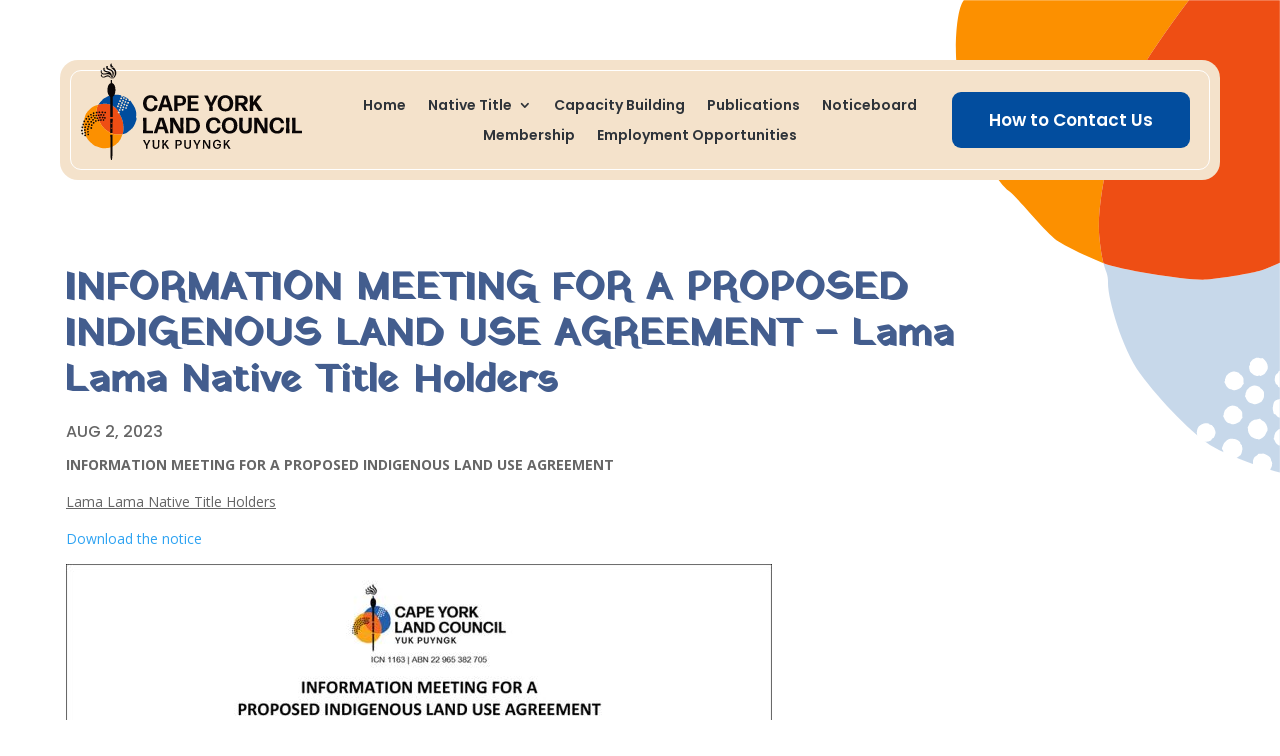

--- FILE ---
content_type: text/html; charset=utf-8
request_url: https://www.google.com/recaptcha/api2/anchor?ar=1&k=6LfskBYpAAAAAJxxtzYPuolC_pQEP0tkGC5gXKs3&co=aHR0cHM6Ly93d3cuY3lsYy5vcmcuYXU6NDQz&hl=en-GB&v=PoyoqOPhxBO7pBk68S4YbpHZ&theme=light&size=invisible&badge=bottomright&anchor-ms=20000&execute-ms=30000&cb=vasdifh43iyf
body_size: 48847
content:
<!DOCTYPE HTML><html dir="ltr" lang="en-GB"><head><meta http-equiv="Content-Type" content="text/html; charset=UTF-8">
<meta http-equiv="X-UA-Compatible" content="IE=edge">
<title>reCAPTCHA</title>
<style type="text/css">
/* cyrillic-ext */
@font-face {
  font-family: 'Roboto';
  font-style: normal;
  font-weight: 400;
  font-stretch: 100%;
  src: url(//fonts.gstatic.com/s/roboto/v48/KFO7CnqEu92Fr1ME7kSn66aGLdTylUAMa3GUBHMdazTgWw.woff2) format('woff2');
  unicode-range: U+0460-052F, U+1C80-1C8A, U+20B4, U+2DE0-2DFF, U+A640-A69F, U+FE2E-FE2F;
}
/* cyrillic */
@font-face {
  font-family: 'Roboto';
  font-style: normal;
  font-weight: 400;
  font-stretch: 100%;
  src: url(//fonts.gstatic.com/s/roboto/v48/KFO7CnqEu92Fr1ME7kSn66aGLdTylUAMa3iUBHMdazTgWw.woff2) format('woff2');
  unicode-range: U+0301, U+0400-045F, U+0490-0491, U+04B0-04B1, U+2116;
}
/* greek-ext */
@font-face {
  font-family: 'Roboto';
  font-style: normal;
  font-weight: 400;
  font-stretch: 100%;
  src: url(//fonts.gstatic.com/s/roboto/v48/KFO7CnqEu92Fr1ME7kSn66aGLdTylUAMa3CUBHMdazTgWw.woff2) format('woff2');
  unicode-range: U+1F00-1FFF;
}
/* greek */
@font-face {
  font-family: 'Roboto';
  font-style: normal;
  font-weight: 400;
  font-stretch: 100%;
  src: url(//fonts.gstatic.com/s/roboto/v48/KFO7CnqEu92Fr1ME7kSn66aGLdTylUAMa3-UBHMdazTgWw.woff2) format('woff2');
  unicode-range: U+0370-0377, U+037A-037F, U+0384-038A, U+038C, U+038E-03A1, U+03A3-03FF;
}
/* math */
@font-face {
  font-family: 'Roboto';
  font-style: normal;
  font-weight: 400;
  font-stretch: 100%;
  src: url(//fonts.gstatic.com/s/roboto/v48/KFO7CnqEu92Fr1ME7kSn66aGLdTylUAMawCUBHMdazTgWw.woff2) format('woff2');
  unicode-range: U+0302-0303, U+0305, U+0307-0308, U+0310, U+0312, U+0315, U+031A, U+0326-0327, U+032C, U+032F-0330, U+0332-0333, U+0338, U+033A, U+0346, U+034D, U+0391-03A1, U+03A3-03A9, U+03B1-03C9, U+03D1, U+03D5-03D6, U+03F0-03F1, U+03F4-03F5, U+2016-2017, U+2034-2038, U+203C, U+2040, U+2043, U+2047, U+2050, U+2057, U+205F, U+2070-2071, U+2074-208E, U+2090-209C, U+20D0-20DC, U+20E1, U+20E5-20EF, U+2100-2112, U+2114-2115, U+2117-2121, U+2123-214F, U+2190, U+2192, U+2194-21AE, U+21B0-21E5, U+21F1-21F2, U+21F4-2211, U+2213-2214, U+2216-22FF, U+2308-230B, U+2310, U+2319, U+231C-2321, U+2336-237A, U+237C, U+2395, U+239B-23B7, U+23D0, U+23DC-23E1, U+2474-2475, U+25AF, U+25B3, U+25B7, U+25BD, U+25C1, U+25CA, U+25CC, U+25FB, U+266D-266F, U+27C0-27FF, U+2900-2AFF, U+2B0E-2B11, U+2B30-2B4C, U+2BFE, U+3030, U+FF5B, U+FF5D, U+1D400-1D7FF, U+1EE00-1EEFF;
}
/* symbols */
@font-face {
  font-family: 'Roboto';
  font-style: normal;
  font-weight: 400;
  font-stretch: 100%;
  src: url(//fonts.gstatic.com/s/roboto/v48/KFO7CnqEu92Fr1ME7kSn66aGLdTylUAMaxKUBHMdazTgWw.woff2) format('woff2');
  unicode-range: U+0001-000C, U+000E-001F, U+007F-009F, U+20DD-20E0, U+20E2-20E4, U+2150-218F, U+2190, U+2192, U+2194-2199, U+21AF, U+21E6-21F0, U+21F3, U+2218-2219, U+2299, U+22C4-22C6, U+2300-243F, U+2440-244A, U+2460-24FF, U+25A0-27BF, U+2800-28FF, U+2921-2922, U+2981, U+29BF, U+29EB, U+2B00-2BFF, U+4DC0-4DFF, U+FFF9-FFFB, U+10140-1018E, U+10190-1019C, U+101A0, U+101D0-101FD, U+102E0-102FB, U+10E60-10E7E, U+1D2C0-1D2D3, U+1D2E0-1D37F, U+1F000-1F0FF, U+1F100-1F1AD, U+1F1E6-1F1FF, U+1F30D-1F30F, U+1F315, U+1F31C, U+1F31E, U+1F320-1F32C, U+1F336, U+1F378, U+1F37D, U+1F382, U+1F393-1F39F, U+1F3A7-1F3A8, U+1F3AC-1F3AF, U+1F3C2, U+1F3C4-1F3C6, U+1F3CA-1F3CE, U+1F3D4-1F3E0, U+1F3ED, U+1F3F1-1F3F3, U+1F3F5-1F3F7, U+1F408, U+1F415, U+1F41F, U+1F426, U+1F43F, U+1F441-1F442, U+1F444, U+1F446-1F449, U+1F44C-1F44E, U+1F453, U+1F46A, U+1F47D, U+1F4A3, U+1F4B0, U+1F4B3, U+1F4B9, U+1F4BB, U+1F4BF, U+1F4C8-1F4CB, U+1F4D6, U+1F4DA, U+1F4DF, U+1F4E3-1F4E6, U+1F4EA-1F4ED, U+1F4F7, U+1F4F9-1F4FB, U+1F4FD-1F4FE, U+1F503, U+1F507-1F50B, U+1F50D, U+1F512-1F513, U+1F53E-1F54A, U+1F54F-1F5FA, U+1F610, U+1F650-1F67F, U+1F687, U+1F68D, U+1F691, U+1F694, U+1F698, U+1F6AD, U+1F6B2, U+1F6B9-1F6BA, U+1F6BC, U+1F6C6-1F6CF, U+1F6D3-1F6D7, U+1F6E0-1F6EA, U+1F6F0-1F6F3, U+1F6F7-1F6FC, U+1F700-1F7FF, U+1F800-1F80B, U+1F810-1F847, U+1F850-1F859, U+1F860-1F887, U+1F890-1F8AD, U+1F8B0-1F8BB, U+1F8C0-1F8C1, U+1F900-1F90B, U+1F93B, U+1F946, U+1F984, U+1F996, U+1F9E9, U+1FA00-1FA6F, U+1FA70-1FA7C, U+1FA80-1FA89, U+1FA8F-1FAC6, U+1FACE-1FADC, U+1FADF-1FAE9, U+1FAF0-1FAF8, U+1FB00-1FBFF;
}
/* vietnamese */
@font-face {
  font-family: 'Roboto';
  font-style: normal;
  font-weight: 400;
  font-stretch: 100%;
  src: url(//fonts.gstatic.com/s/roboto/v48/KFO7CnqEu92Fr1ME7kSn66aGLdTylUAMa3OUBHMdazTgWw.woff2) format('woff2');
  unicode-range: U+0102-0103, U+0110-0111, U+0128-0129, U+0168-0169, U+01A0-01A1, U+01AF-01B0, U+0300-0301, U+0303-0304, U+0308-0309, U+0323, U+0329, U+1EA0-1EF9, U+20AB;
}
/* latin-ext */
@font-face {
  font-family: 'Roboto';
  font-style: normal;
  font-weight: 400;
  font-stretch: 100%;
  src: url(//fonts.gstatic.com/s/roboto/v48/KFO7CnqEu92Fr1ME7kSn66aGLdTylUAMa3KUBHMdazTgWw.woff2) format('woff2');
  unicode-range: U+0100-02BA, U+02BD-02C5, U+02C7-02CC, U+02CE-02D7, U+02DD-02FF, U+0304, U+0308, U+0329, U+1D00-1DBF, U+1E00-1E9F, U+1EF2-1EFF, U+2020, U+20A0-20AB, U+20AD-20C0, U+2113, U+2C60-2C7F, U+A720-A7FF;
}
/* latin */
@font-face {
  font-family: 'Roboto';
  font-style: normal;
  font-weight: 400;
  font-stretch: 100%;
  src: url(//fonts.gstatic.com/s/roboto/v48/KFO7CnqEu92Fr1ME7kSn66aGLdTylUAMa3yUBHMdazQ.woff2) format('woff2');
  unicode-range: U+0000-00FF, U+0131, U+0152-0153, U+02BB-02BC, U+02C6, U+02DA, U+02DC, U+0304, U+0308, U+0329, U+2000-206F, U+20AC, U+2122, U+2191, U+2193, U+2212, U+2215, U+FEFF, U+FFFD;
}
/* cyrillic-ext */
@font-face {
  font-family: 'Roboto';
  font-style: normal;
  font-weight: 500;
  font-stretch: 100%;
  src: url(//fonts.gstatic.com/s/roboto/v48/KFO7CnqEu92Fr1ME7kSn66aGLdTylUAMa3GUBHMdazTgWw.woff2) format('woff2');
  unicode-range: U+0460-052F, U+1C80-1C8A, U+20B4, U+2DE0-2DFF, U+A640-A69F, U+FE2E-FE2F;
}
/* cyrillic */
@font-face {
  font-family: 'Roboto';
  font-style: normal;
  font-weight: 500;
  font-stretch: 100%;
  src: url(//fonts.gstatic.com/s/roboto/v48/KFO7CnqEu92Fr1ME7kSn66aGLdTylUAMa3iUBHMdazTgWw.woff2) format('woff2');
  unicode-range: U+0301, U+0400-045F, U+0490-0491, U+04B0-04B1, U+2116;
}
/* greek-ext */
@font-face {
  font-family: 'Roboto';
  font-style: normal;
  font-weight: 500;
  font-stretch: 100%;
  src: url(//fonts.gstatic.com/s/roboto/v48/KFO7CnqEu92Fr1ME7kSn66aGLdTylUAMa3CUBHMdazTgWw.woff2) format('woff2');
  unicode-range: U+1F00-1FFF;
}
/* greek */
@font-face {
  font-family: 'Roboto';
  font-style: normal;
  font-weight: 500;
  font-stretch: 100%;
  src: url(//fonts.gstatic.com/s/roboto/v48/KFO7CnqEu92Fr1ME7kSn66aGLdTylUAMa3-UBHMdazTgWw.woff2) format('woff2');
  unicode-range: U+0370-0377, U+037A-037F, U+0384-038A, U+038C, U+038E-03A1, U+03A3-03FF;
}
/* math */
@font-face {
  font-family: 'Roboto';
  font-style: normal;
  font-weight: 500;
  font-stretch: 100%;
  src: url(//fonts.gstatic.com/s/roboto/v48/KFO7CnqEu92Fr1ME7kSn66aGLdTylUAMawCUBHMdazTgWw.woff2) format('woff2');
  unicode-range: U+0302-0303, U+0305, U+0307-0308, U+0310, U+0312, U+0315, U+031A, U+0326-0327, U+032C, U+032F-0330, U+0332-0333, U+0338, U+033A, U+0346, U+034D, U+0391-03A1, U+03A3-03A9, U+03B1-03C9, U+03D1, U+03D5-03D6, U+03F0-03F1, U+03F4-03F5, U+2016-2017, U+2034-2038, U+203C, U+2040, U+2043, U+2047, U+2050, U+2057, U+205F, U+2070-2071, U+2074-208E, U+2090-209C, U+20D0-20DC, U+20E1, U+20E5-20EF, U+2100-2112, U+2114-2115, U+2117-2121, U+2123-214F, U+2190, U+2192, U+2194-21AE, U+21B0-21E5, U+21F1-21F2, U+21F4-2211, U+2213-2214, U+2216-22FF, U+2308-230B, U+2310, U+2319, U+231C-2321, U+2336-237A, U+237C, U+2395, U+239B-23B7, U+23D0, U+23DC-23E1, U+2474-2475, U+25AF, U+25B3, U+25B7, U+25BD, U+25C1, U+25CA, U+25CC, U+25FB, U+266D-266F, U+27C0-27FF, U+2900-2AFF, U+2B0E-2B11, U+2B30-2B4C, U+2BFE, U+3030, U+FF5B, U+FF5D, U+1D400-1D7FF, U+1EE00-1EEFF;
}
/* symbols */
@font-face {
  font-family: 'Roboto';
  font-style: normal;
  font-weight: 500;
  font-stretch: 100%;
  src: url(//fonts.gstatic.com/s/roboto/v48/KFO7CnqEu92Fr1ME7kSn66aGLdTylUAMaxKUBHMdazTgWw.woff2) format('woff2');
  unicode-range: U+0001-000C, U+000E-001F, U+007F-009F, U+20DD-20E0, U+20E2-20E4, U+2150-218F, U+2190, U+2192, U+2194-2199, U+21AF, U+21E6-21F0, U+21F3, U+2218-2219, U+2299, U+22C4-22C6, U+2300-243F, U+2440-244A, U+2460-24FF, U+25A0-27BF, U+2800-28FF, U+2921-2922, U+2981, U+29BF, U+29EB, U+2B00-2BFF, U+4DC0-4DFF, U+FFF9-FFFB, U+10140-1018E, U+10190-1019C, U+101A0, U+101D0-101FD, U+102E0-102FB, U+10E60-10E7E, U+1D2C0-1D2D3, U+1D2E0-1D37F, U+1F000-1F0FF, U+1F100-1F1AD, U+1F1E6-1F1FF, U+1F30D-1F30F, U+1F315, U+1F31C, U+1F31E, U+1F320-1F32C, U+1F336, U+1F378, U+1F37D, U+1F382, U+1F393-1F39F, U+1F3A7-1F3A8, U+1F3AC-1F3AF, U+1F3C2, U+1F3C4-1F3C6, U+1F3CA-1F3CE, U+1F3D4-1F3E0, U+1F3ED, U+1F3F1-1F3F3, U+1F3F5-1F3F7, U+1F408, U+1F415, U+1F41F, U+1F426, U+1F43F, U+1F441-1F442, U+1F444, U+1F446-1F449, U+1F44C-1F44E, U+1F453, U+1F46A, U+1F47D, U+1F4A3, U+1F4B0, U+1F4B3, U+1F4B9, U+1F4BB, U+1F4BF, U+1F4C8-1F4CB, U+1F4D6, U+1F4DA, U+1F4DF, U+1F4E3-1F4E6, U+1F4EA-1F4ED, U+1F4F7, U+1F4F9-1F4FB, U+1F4FD-1F4FE, U+1F503, U+1F507-1F50B, U+1F50D, U+1F512-1F513, U+1F53E-1F54A, U+1F54F-1F5FA, U+1F610, U+1F650-1F67F, U+1F687, U+1F68D, U+1F691, U+1F694, U+1F698, U+1F6AD, U+1F6B2, U+1F6B9-1F6BA, U+1F6BC, U+1F6C6-1F6CF, U+1F6D3-1F6D7, U+1F6E0-1F6EA, U+1F6F0-1F6F3, U+1F6F7-1F6FC, U+1F700-1F7FF, U+1F800-1F80B, U+1F810-1F847, U+1F850-1F859, U+1F860-1F887, U+1F890-1F8AD, U+1F8B0-1F8BB, U+1F8C0-1F8C1, U+1F900-1F90B, U+1F93B, U+1F946, U+1F984, U+1F996, U+1F9E9, U+1FA00-1FA6F, U+1FA70-1FA7C, U+1FA80-1FA89, U+1FA8F-1FAC6, U+1FACE-1FADC, U+1FADF-1FAE9, U+1FAF0-1FAF8, U+1FB00-1FBFF;
}
/* vietnamese */
@font-face {
  font-family: 'Roboto';
  font-style: normal;
  font-weight: 500;
  font-stretch: 100%;
  src: url(//fonts.gstatic.com/s/roboto/v48/KFO7CnqEu92Fr1ME7kSn66aGLdTylUAMa3OUBHMdazTgWw.woff2) format('woff2');
  unicode-range: U+0102-0103, U+0110-0111, U+0128-0129, U+0168-0169, U+01A0-01A1, U+01AF-01B0, U+0300-0301, U+0303-0304, U+0308-0309, U+0323, U+0329, U+1EA0-1EF9, U+20AB;
}
/* latin-ext */
@font-face {
  font-family: 'Roboto';
  font-style: normal;
  font-weight: 500;
  font-stretch: 100%;
  src: url(//fonts.gstatic.com/s/roboto/v48/KFO7CnqEu92Fr1ME7kSn66aGLdTylUAMa3KUBHMdazTgWw.woff2) format('woff2');
  unicode-range: U+0100-02BA, U+02BD-02C5, U+02C7-02CC, U+02CE-02D7, U+02DD-02FF, U+0304, U+0308, U+0329, U+1D00-1DBF, U+1E00-1E9F, U+1EF2-1EFF, U+2020, U+20A0-20AB, U+20AD-20C0, U+2113, U+2C60-2C7F, U+A720-A7FF;
}
/* latin */
@font-face {
  font-family: 'Roboto';
  font-style: normal;
  font-weight: 500;
  font-stretch: 100%;
  src: url(//fonts.gstatic.com/s/roboto/v48/KFO7CnqEu92Fr1ME7kSn66aGLdTylUAMa3yUBHMdazQ.woff2) format('woff2');
  unicode-range: U+0000-00FF, U+0131, U+0152-0153, U+02BB-02BC, U+02C6, U+02DA, U+02DC, U+0304, U+0308, U+0329, U+2000-206F, U+20AC, U+2122, U+2191, U+2193, U+2212, U+2215, U+FEFF, U+FFFD;
}
/* cyrillic-ext */
@font-face {
  font-family: 'Roboto';
  font-style: normal;
  font-weight: 900;
  font-stretch: 100%;
  src: url(//fonts.gstatic.com/s/roboto/v48/KFO7CnqEu92Fr1ME7kSn66aGLdTylUAMa3GUBHMdazTgWw.woff2) format('woff2');
  unicode-range: U+0460-052F, U+1C80-1C8A, U+20B4, U+2DE0-2DFF, U+A640-A69F, U+FE2E-FE2F;
}
/* cyrillic */
@font-face {
  font-family: 'Roboto';
  font-style: normal;
  font-weight: 900;
  font-stretch: 100%;
  src: url(//fonts.gstatic.com/s/roboto/v48/KFO7CnqEu92Fr1ME7kSn66aGLdTylUAMa3iUBHMdazTgWw.woff2) format('woff2');
  unicode-range: U+0301, U+0400-045F, U+0490-0491, U+04B0-04B1, U+2116;
}
/* greek-ext */
@font-face {
  font-family: 'Roboto';
  font-style: normal;
  font-weight: 900;
  font-stretch: 100%;
  src: url(//fonts.gstatic.com/s/roboto/v48/KFO7CnqEu92Fr1ME7kSn66aGLdTylUAMa3CUBHMdazTgWw.woff2) format('woff2');
  unicode-range: U+1F00-1FFF;
}
/* greek */
@font-face {
  font-family: 'Roboto';
  font-style: normal;
  font-weight: 900;
  font-stretch: 100%;
  src: url(//fonts.gstatic.com/s/roboto/v48/KFO7CnqEu92Fr1ME7kSn66aGLdTylUAMa3-UBHMdazTgWw.woff2) format('woff2');
  unicode-range: U+0370-0377, U+037A-037F, U+0384-038A, U+038C, U+038E-03A1, U+03A3-03FF;
}
/* math */
@font-face {
  font-family: 'Roboto';
  font-style: normal;
  font-weight: 900;
  font-stretch: 100%;
  src: url(//fonts.gstatic.com/s/roboto/v48/KFO7CnqEu92Fr1ME7kSn66aGLdTylUAMawCUBHMdazTgWw.woff2) format('woff2');
  unicode-range: U+0302-0303, U+0305, U+0307-0308, U+0310, U+0312, U+0315, U+031A, U+0326-0327, U+032C, U+032F-0330, U+0332-0333, U+0338, U+033A, U+0346, U+034D, U+0391-03A1, U+03A3-03A9, U+03B1-03C9, U+03D1, U+03D5-03D6, U+03F0-03F1, U+03F4-03F5, U+2016-2017, U+2034-2038, U+203C, U+2040, U+2043, U+2047, U+2050, U+2057, U+205F, U+2070-2071, U+2074-208E, U+2090-209C, U+20D0-20DC, U+20E1, U+20E5-20EF, U+2100-2112, U+2114-2115, U+2117-2121, U+2123-214F, U+2190, U+2192, U+2194-21AE, U+21B0-21E5, U+21F1-21F2, U+21F4-2211, U+2213-2214, U+2216-22FF, U+2308-230B, U+2310, U+2319, U+231C-2321, U+2336-237A, U+237C, U+2395, U+239B-23B7, U+23D0, U+23DC-23E1, U+2474-2475, U+25AF, U+25B3, U+25B7, U+25BD, U+25C1, U+25CA, U+25CC, U+25FB, U+266D-266F, U+27C0-27FF, U+2900-2AFF, U+2B0E-2B11, U+2B30-2B4C, U+2BFE, U+3030, U+FF5B, U+FF5D, U+1D400-1D7FF, U+1EE00-1EEFF;
}
/* symbols */
@font-face {
  font-family: 'Roboto';
  font-style: normal;
  font-weight: 900;
  font-stretch: 100%;
  src: url(//fonts.gstatic.com/s/roboto/v48/KFO7CnqEu92Fr1ME7kSn66aGLdTylUAMaxKUBHMdazTgWw.woff2) format('woff2');
  unicode-range: U+0001-000C, U+000E-001F, U+007F-009F, U+20DD-20E0, U+20E2-20E4, U+2150-218F, U+2190, U+2192, U+2194-2199, U+21AF, U+21E6-21F0, U+21F3, U+2218-2219, U+2299, U+22C4-22C6, U+2300-243F, U+2440-244A, U+2460-24FF, U+25A0-27BF, U+2800-28FF, U+2921-2922, U+2981, U+29BF, U+29EB, U+2B00-2BFF, U+4DC0-4DFF, U+FFF9-FFFB, U+10140-1018E, U+10190-1019C, U+101A0, U+101D0-101FD, U+102E0-102FB, U+10E60-10E7E, U+1D2C0-1D2D3, U+1D2E0-1D37F, U+1F000-1F0FF, U+1F100-1F1AD, U+1F1E6-1F1FF, U+1F30D-1F30F, U+1F315, U+1F31C, U+1F31E, U+1F320-1F32C, U+1F336, U+1F378, U+1F37D, U+1F382, U+1F393-1F39F, U+1F3A7-1F3A8, U+1F3AC-1F3AF, U+1F3C2, U+1F3C4-1F3C6, U+1F3CA-1F3CE, U+1F3D4-1F3E0, U+1F3ED, U+1F3F1-1F3F3, U+1F3F5-1F3F7, U+1F408, U+1F415, U+1F41F, U+1F426, U+1F43F, U+1F441-1F442, U+1F444, U+1F446-1F449, U+1F44C-1F44E, U+1F453, U+1F46A, U+1F47D, U+1F4A3, U+1F4B0, U+1F4B3, U+1F4B9, U+1F4BB, U+1F4BF, U+1F4C8-1F4CB, U+1F4D6, U+1F4DA, U+1F4DF, U+1F4E3-1F4E6, U+1F4EA-1F4ED, U+1F4F7, U+1F4F9-1F4FB, U+1F4FD-1F4FE, U+1F503, U+1F507-1F50B, U+1F50D, U+1F512-1F513, U+1F53E-1F54A, U+1F54F-1F5FA, U+1F610, U+1F650-1F67F, U+1F687, U+1F68D, U+1F691, U+1F694, U+1F698, U+1F6AD, U+1F6B2, U+1F6B9-1F6BA, U+1F6BC, U+1F6C6-1F6CF, U+1F6D3-1F6D7, U+1F6E0-1F6EA, U+1F6F0-1F6F3, U+1F6F7-1F6FC, U+1F700-1F7FF, U+1F800-1F80B, U+1F810-1F847, U+1F850-1F859, U+1F860-1F887, U+1F890-1F8AD, U+1F8B0-1F8BB, U+1F8C0-1F8C1, U+1F900-1F90B, U+1F93B, U+1F946, U+1F984, U+1F996, U+1F9E9, U+1FA00-1FA6F, U+1FA70-1FA7C, U+1FA80-1FA89, U+1FA8F-1FAC6, U+1FACE-1FADC, U+1FADF-1FAE9, U+1FAF0-1FAF8, U+1FB00-1FBFF;
}
/* vietnamese */
@font-face {
  font-family: 'Roboto';
  font-style: normal;
  font-weight: 900;
  font-stretch: 100%;
  src: url(//fonts.gstatic.com/s/roboto/v48/KFO7CnqEu92Fr1ME7kSn66aGLdTylUAMa3OUBHMdazTgWw.woff2) format('woff2');
  unicode-range: U+0102-0103, U+0110-0111, U+0128-0129, U+0168-0169, U+01A0-01A1, U+01AF-01B0, U+0300-0301, U+0303-0304, U+0308-0309, U+0323, U+0329, U+1EA0-1EF9, U+20AB;
}
/* latin-ext */
@font-face {
  font-family: 'Roboto';
  font-style: normal;
  font-weight: 900;
  font-stretch: 100%;
  src: url(//fonts.gstatic.com/s/roboto/v48/KFO7CnqEu92Fr1ME7kSn66aGLdTylUAMa3KUBHMdazTgWw.woff2) format('woff2');
  unicode-range: U+0100-02BA, U+02BD-02C5, U+02C7-02CC, U+02CE-02D7, U+02DD-02FF, U+0304, U+0308, U+0329, U+1D00-1DBF, U+1E00-1E9F, U+1EF2-1EFF, U+2020, U+20A0-20AB, U+20AD-20C0, U+2113, U+2C60-2C7F, U+A720-A7FF;
}
/* latin */
@font-face {
  font-family: 'Roboto';
  font-style: normal;
  font-weight: 900;
  font-stretch: 100%;
  src: url(//fonts.gstatic.com/s/roboto/v48/KFO7CnqEu92Fr1ME7kSn66aGLdTylUAMa3yUBHMdazQ.woff2) format('woff2');
  unicode-range: U+0000-00FF, U+0131, U+0152-0153, U+02BB-02BC, U+02C6, U+02DA, U+02DC, U+0304, U+0308, U+0329, U+2000-206F, U+20AC, U+2122, U+2191, U+2193, U+2212, U+2215, U+FEFF, U+FFFD;
}

</style>
<link rel="stylesheet" type="text/css" href="https://www.gstatic.com/recaptcha/releases/PoyoqOPhxBO7pBk68S4YbpHZ/styles__ltr.css">
<script nonce="4HlTw02zV6atRn-Li1tT8w" type="text/javascript">window['__recaptcha_api'] = 'https://www.google.com/recaptcha/api2/';</script>
<script type="text/javascript" src="https://www.gstatic.com/recaptcha/releases/PoyoqOPhxBO7pBk68S4YbpHZ/recaptcha__en_gb.js" nonce="4HlTw02zV6atRn-Li1tT8w">
      
    </script></head>
<body><div id="rc-anchor-alert" class="rc-anchor-alert"></div>
<input type="hidden" id="recaptcha-token" value="[base64]">
<script type="text/javascript" nonce="4HlTw02zV6atRn-Li1tT8w">
      recaptcha.anchor.Main.init("[\x22ainput\x22,[\x22bgdata\x22,\x22\x22,\[base64]/[base64]/[base64]/[base64]/[base64]/[base64]/[base64]/[base64]/[base64]/[base64]\\u003d\x22,\[base64]\x22,\[base64]/Cs8OIAcKSRcKXw4YBQ8ORw5XDt8O0w4RCcsKfw73DpRhoeMKXwqDCmm/CisKQWUFOZ8OREMK+w4t7PcKJwpojZ0Aiw7sTwoc7w4/CtjzDrMKXOXc4woURw7Ifwog7w51FNsKJYcK+RcO8wp4+w5oEwo3DpG9Jwpxrw7nCvDHCnDYnbgtuw4pdLsKFwoDCgMO6wp7DmMKQw7U3wopGw5J+w4Qpw5LCgGPCpsKKJsKLXWlvf8KuwpZvfMOmMgprSMOSYQ/[base64]/H8OqwpDDosKNwoDCvnDDisOtDcKHw5zDmsKpb8K9C8K2w6VsA3MWw7DCmkHCq8O/[base64]/DvMKPw5/DvMOAw70ASmnDt1EGw5XDn8OcJMO8w7TDji7CmGkow40RwpZQR8O9wofCocOUVTtWHiLDjTxSwqnDssKbw5JkZ0LDiFAsw61ZW8OvwqvCsHEQw4ZKRcOCwpk/woQkSTtrwpIzAjEbLR3CrsOxw74aw5vCinpFPsK+R8K3wolRID/[base64]/DrMKKKcOmwpvCqmRgDnHCtsO2w7xEwoYTwrwmwp3CjmIMXhJpEUEXQcOYAMOGEcKRwrPCh8K/X8KNw71qwrNVw4tnKA/CvDkfUibClUzCnsKFw5DChl9icMOcw6HCs8K8S8Ozw5vDvlR6w5nCnHEUw7RRCcKRPWzClVdjbsOWecKfLsKhw7AiwoISe8Oqw5fChMOmfm7DsMOCw7PCsMKAw5VhwrM5VVs/wrTDpUkxcsKkQ8KnZcOFw5E/[base64]/DjsK2cTEVGcKGfcO9acOfw4xIw60pdBfChVR9S8KRwqJswobDhzDDuj/DtwXDp8OTwqzCnsOmfDA2cMOWw4PDjMO1w53Ch8OCLUTCugjDhsOXWsK1w5pZwpHCtsOewpx8w7RKZRlQw7XDlsO2McOPw49kw5XDmV/CpznCp8Kiw4HDj8OEd8Kywr0swrrCm8OUwpVywr3DgjDDrjTCtnYxw7HChjfCtDQoC8OwQMOVwoMOw4PDsMK2bcKjC1x4VcOhw6rDsMOMw5PDtMKZw7DCrsOEAMKrRRfCj0jDpsOTwrzClcOqw7zCssKlNcO4w7sNWE9/C3XDjMOBG8Olwp5Qw5Qow4vDksK0w6k8wpnDq8KwfsO/w7Ruw4A8E8OTcxDCiWDCs0dlw5LCscKRHC3Co0E3G0jCo8K4R8O5wrVmw4HDjMO9ACp4HsOrE2NXZcOmflfDug9Nw4/CgXhEwqbCuC3CkwUdwpchwqXDl8OpwqXCrCEYZcOADsKdQzN7dx/DuDzCocKBwrvDoB1Fw5zDqcKyK8K8G8Ojc8Kmwp/[base64]/DvcK+HsOXw4vClsOOwpMbXE81wqzCgQ/DmcKrw7PDvcO4LsKLwobDrQJww7bDsHMawrvCu0wDwpcAwrvDoHcdwosZw67Dk8OmfxjDgXjCrxfCqw0Ew7TDtEnDgBTCtmXCvcKzwpbCu1A9LMOdwq/[base64]/wojDscONw5XCtQRBGwgFesKaw4LCkRRYwqVhZS/[base64]/wq0HPsOYRcObwqjCqhFQEcKDW3nCk8KJwozChMObwpHDmcKzw7HDvRjDlcKNcsKCwqRkw4TCmWfDtGfCuFsQw74WRMOnGinDmsO0w4sWVsKtPh/CpiEjwqTDo8KbTsOywqAqPcK5wp9/[base64]/[base64]/DgMOuAsKqw7gkw4vDhMKUY8KvE8Kjw6XCrBHCoMOoecKlw7xhw6gASMOIw5s7wpYCw4zDtTLDvEjDmSZ8d8KpdcKELcKPw6EORk4+J8KxNHDCty5DXsKvwqdTMx8zw6zDg2PDr8KeUsO3wp7DsnbDnsOAw5PCk2MTw4DCvV/[base64]/wqrDmmd0McOzwp9oG17CmsOVwpfDhsOVFlJOwo/CqlLDnTwzw5MIw6REwrLDgxQIw4cMwo5Sw6PCnMKowrlaGSYkIVUOPHzCnmrCrMKAwqZFw7FjMMOswopKbTh/w78Kw43DnsKowoNvP2bDvcKeHsOcKcKMw6DCnMO5N27DhwYHHsK1bsOZwozCjmUIDzkpWcOaBMK6P8ObwpY1wq/Cu8KnFArCjcKnwoVzwpI1wrDCpEAKwrExfAUUw7LCj0YlD1QLw5nDv0oIQhLDrsKlFQTDhMKpwoUKw4gWdcOjXWBPTsORQEBfwrElwooww6bDo8OSwrAVEDRewpxeNMOHwpPCkm9CUgNqw4g/VGzCtsK5w5hdwrInw5XCoMKvw5orwohpw57DpsKcw5nCi1DDo8KJXQNOCnFBwolUwrpHUcOjw5fDiUcsNA7DlMKpwqhGwq4AacKqwqFDdnLCuy1YwpgxwrLCniHDoAkcw6/DjHXClRDCncO+w5d9Lykfwq5QK8KkIsKiw4/CoB3CuxPDi2zDi8K2w7PDu8KyXsONEsOJw4hFwr81RnBqX8OkEsKEwo5Mcw1pKEx4QcKoNHJ8TA3DmsKWwpAgwo1aDBfDrMOnIMOaCcK8wr7DqsKWGXBpw7bChShYwpVhLMKFXsKowqHCjVXCisOFXcKPwoRCaiHDs8OZw6dkwpAZw6DCgcO2RsKMbTd/[base64]/wqUEEkM7IsOTLsKYIGrDvg/[base64]/DoQokOxDCmMKtw4jCuMKoFghTIzoNY8KPwpDCl8K9w5vCkXrCoXbDjMK6wprDmWxjHMKpX8OJM3RNd8KmwpUewptIaXvDvsORFT9XKcKhwojCnwQ9w7BrBExjRlbCqnHCjsK/w6vDqsOqGSnDtcKrw4/Dt8KRMigbLEnCr8OSVlfCsFlLwrhcw7VpFHnDi8OPw4FIKTNmBsKsw6hHE8Kow593LltkOjHDlgYzRcK0wqRgwoLCknrCp8OGwrpKTcKoeEN0cEgmwo/Cv8OIA8KMwpLDpxNaFnfDmlldw4xuw7rDljx6V0tdwo3CmnhBX3RmLcOTPMKkw59/w4zChTXDgD1jw4nDqw0Vw6DCgBk6M8OUwr9aw4jDiMOOw5jDsMKxNsO3w4/DkngHw5lrw5BlGcKwNMKdwrsWTsOXwqcmwpQfZsODw50nFRvCjcOJwp0GwoU8TsKae8OWwr7CtsOIGjZbTAnCjy7Cn3DDnMKzUMOJwpDCkcO/ClIaHRfCoT0LCyFwGcK2w64bwoUTYGsgGMONwrw5XcOdw4t3RMOEw5Uaw7XDiQ/[base64]/CkCMZwpctwpLDocK5IsOsw5bDvMKTEcOMaz9vw6sawokCw6HCix/Cq8OjcwA3w6jDgsKsWCEWw67DkMOVw5wuwqPDmMKFwp/Duyt1fUnCmhAtwpbDisOkLwHCtcOSUMOpH8O5wpfDhB9zwpTCgE03M0rDgsOzV2NQaBdewohAw5V7CsKXf8KndCBZGAvDsMKqdx81wpI1w6AyN8OEUUYCwrbDkyNCw4/CvWNXwqnCssOVSRJSTDYXJgIrwrvDkcOhwrUdwrLCik7DhcO+Z8OEIGXCjMKZUMKfw4XCtSPDvsKJRcK+YjzCvBDDl8KvIXbCsnjDmMKpc8OuIkkCPXpRN1/CtsKhw611wqViNiNfw5nCuMOMw6vDiMKww4LCh3UQIMODHSbDmVhPw5/DgsOKcsOvwpHDnyLDt8K+wpF+LsKbwqjDnsOnewQZZcKSw6rCu3gdRhxrw4vDlcKTw44UeRLCssKzw77DpcK2wrPDmDctw51dw5vDnTzDscOeYlVXCmMBwqFqfMK/w7NWXGvDocKwwoPDkFwHJsKzdsKBw4B5w79PAcOMEWrDmndOXsOAw4lYwoATWCJbwpwKT0jCrSvDucKhw5hMFMK0REPDucOOw6LCph/Cp8O2woXCr8KqdMOXG2XCksO9w5DCjBEmd0XDsjPCmgfDk8OlRUdPAsOLBsKIa0MEL2wZw7hFOi3CgWIsHHFJeMOYBybCl8OYwpDDgCpFJsO4YR/CjhjDs8KaJWJ/wp9wN2XDq3E9w63DoQXDjMKVfnvClMObw6ISQ8OqCcOSQGzDihcUwpzDiDfCssK7w6/DpMKhI29NwrV/[base64]/w7IgAl9vwqsfMkxrdMOhw54+w4Uzw4Z3wqLDuMK1w7jDpEXDvg7DmsKuREFtYkLCh8O0woPDqlfDoQN8ZSbDvcOea8OTw4RqYcK6w5XDpcOnNsOuU8KEwrgOw6Efw5sGwpTDonvClFJJVsKpw5wlw6otIQl2wp49w7bDpMKGw6jCgBw7QsKqw7/[base64]/[base64]/DnT/[base64]/DgcODbMONaMKWw5Fzw6LDmSPDjVZfSMKrQMOGVlJQGsK+WcOYwpsVFsOdQGDDrsKbw5fDnMK+T2XCpGE/[base64]/DoQ1/[base64]/DvAnDlUkxwqBbWEd7wqElw7tffATCs3QjK8KGwo8ywrHDo8KOP8O9eMKsw5/DlMOZAX1mw7/CksKXw4dpw4bCjy3CncKyw7kVwpMCw7/[base64]/V1HDkETDplNYRWzDnMK4wox5KljCqFfDs03DicO/N8OPfsOawqF+L8K3a8OQw7wMwoTDoiZnw68hAMOCw5rDucO5RsOSXcOTYDjCiMK+acOLw5NKw7tTP2ExUcKSwq7CoWrDmibDjVTDuMOowqduwo51wpzCj15yCHh7w6lNfhTCiAc4ZADCnC/CgEFnJEcgKl/CtcO4DcOdUMOew4XCrhzCmsKGJsOow4hnWcOXa3/[base64]/wqIOcsORw7HCh8KcwoFuJMOJPVTClQvDocOdw57DiE7Cp1TDj8OTw6vCpxvDpy/Dkh7DjcKFwp3DiMOcB8KXwr0PG8OubMKcPcO9A8Kyw7MWw4MHw6nCl8Kvw5p9SMOzwr3DnGZoYcKhwqQ5woEfwoBjw4xYE8KvDMO3WsO4Nz15ShNQJRDCrz7CgMKlV8Kfw7BJKQxmBMORw6vCoz/[base64]/[base64]/w77CuQ/[base64]/GcONwrDCv8OJVHx7wrQwNsOgVsKjw64qT2/[base64]/[base64]/[base64]/wqNHw4caw5fCusOkGcO6wqjCpwoKwrxWw6kCWC4hw6HDgcKawpXDkj3CmcOcF8Kaw7c+EsO5wpRxQkTCosOHwoHDoDDDi8KdPMKow43DugLCucK9wqBhwpXDgGIlZi1WLsOqwqRGwqnDq8K7L8OYwpnCocKiwonCi8OLNz8WMMKLLcKRfR9aM2/Cs2l0w4UTcXbDp8K6RsO6EcOYwrFdwrPDoSUEwoXDkMK2fsODdzPDqsKjw6IkSQbDj8K3f0RRwpIkTsOSw7cRw4bCqj3CqTfDmRLDmMO4YcKhwoXDgHvDi8KTwpfCkGQlC8KWKsKBw7vDmFfDmcKVZcKFw7fCpcKXBgp8wrzCinPDsjfDvERwRsK/Vy90HcKSw7/[base64]/w7BtGcKCSBXCtsOOw5HDncKXwr5FQSEeKCkBQTE3ZsOKw7sIMivCs8KEBcOYw6w6RHfDsVTCjmfClMOywobDuwc8Q1w/[base64]/DuUkrMUpZGcOQJ0FifWPDscOjRDIrZg1hwobCu8Oxw4PDu8OWclxLJsKowqgMwqA3w7/CiMKsBR7DlB9UYcKeRiLCnsObExDCsMKOfcKzw5MPwqzDgAvCgUnCiQPDkU/Dhk3CpcOtHDQkw7ZZw6wuN8KeMsKsOgZaIyLCnj/DlTTDkXbDolvDg8KpwoRzwo/[base64]/[base64]/DrWR7wpfDpsOkBQLDmMKHLQ90H8OAw7vCrsKAw5vCiFTCicOgNUzCrMKjwp8Pwq3CpU7Dg8OQKsK6w7hnKzJFwovCqktOdRTCkxsFV0YJw4EHw7bDmcKHw40INBMDKnMGwpzDghDCpmxpaMKBJnfCm8ONMVfDhj/[base64]/E8OFT8KNcsOkw4HCgWfDs8O5KcK9GlTDs3/[base64]/ChMO4w4hxZ8KickLCkyfDkBnCksK/Kw9OUcODw5TCgCXCksOgwqPDu0FDTE/DlMO8wrzCr8O9worClSBGwpTCisO2wqNXw6J0w6sjIHsAw6zDj8KINCDCusOzWzDDr1vDgsO1IkVjwpodwrFCw4hBwo/[base64]/Ch8KEwo3ChDHCsB5uw41Rw54eLSnCh0vCum4hDMOGw7QpHFPClsOXQcKQGMKOX8KSM8O7w6/DrUXCg3DDtklCAcK0S8OnL8O4w6YpFgEqwql6bxgRWsOZam1OPsKuI1kLw5jDnjZfHkppHsKtw4YsQFPDvcOtJsOCw6vDqj0yNMO8wok/[base64]/ClMO6woHCoMOxwpt4w4wPJWXDnQh8wpVgw4tlGCXCnjIfHMOqVjIdSC/ChMOSw6bCiiTCnMKIw6VkOsO3O8KuwqJKw5bDhMObMcKrw702w54ow41HbnLDoyBKwosVw5Azw67DmcOoKcK/wpTDqyhnw4AaRMK4bAzCgR9uw4kvYmtFw47CjH99RcK7TsO3ZMOtIcKYb0zCigbDgsOkO8KleVfCo2vChsKHBcOYwqFnbsKMTMKxw5rCu8OkwosCZMOIwrzDvCDCnsO8wqTDlMOrPHc0MV/Cj03DuS5TA8KMRzTDqsKvw4IaNBgjwrjCqMK1Wz/CuX5Ew6TClRdmKsKye8Okw79JwoYIUQsUwqnCqyjCisKrMGsKTgAALmfCk8OnSTDDvjPCgU0/RMO1w53CmsKpBDk+wrERwqfDsTY6d23CsBdGwqR6wq9XbU8gMcOBwqfCvcKOwpp9w7jDjsKLCiTDu8ONwqRbw4vCs0XDmsOyR0TDgMK6w71SwqUswqrDosOowpgtw6LCqR/[base64]/CscO8w5bDtMOjJsKQaMOBwroaEMOzTcKUdHvDnsOhw7DDogvDrcKYwqs/w6LCusKZwqPCvjBewqjDgsOJNsOzasOTC8O+M8Oww7VXwrPCiMOgw7DCocOmw7HDg8O3LcKNw5Q+w65cM8K/w4kLwqzDpgoHQX4vw5xFwrt4DAwqZsOgwrLCpcKbw5jCvzfDqQQyCsOiWcOTX8ORw5bChsOAczrDvm52DTXDvMOnB8OwOmYWd8OpPkXDm8OGHMKbwrnCqsOnJsKFw67DvmvDjC/Crk7Ch8OVw7HDusKVEUsuKVtMQBLCuMKEw5XClMKEw6LDl8KMTsKRPTFtJH8owoJ4QMOLKkHDkMKewpwbw6DCm1wUw5XCqsK/w4jCryvDl8O8w6bDrsO2wo9Nwod/MMKSwpHDl8KLPsOiN8Krwq7CvcO6ZV3CjRrDjW3CuMOjw6Z7C2RBW8OpwrgsGMKfwrPDg8OnYjDDs8KLUsOKwr/CqcKYT8O8EjcbfRXCo8OtTcKHQ0RLw73Cuz1dFMKxFTNkwr7Dq8OwTVXCr8Kyw6xrFcKPQsOQwotBw5olYsOkw6UHLyZoSQc2TFPCjcKILsKEKHXDmMKHAMKjWF4twpzCmsOaZ8KYVADDrcOfw7gDFMO9w5Z/w44/dwN2OMO4LxvCkwrDvMKGGsOfGHTCucOUwpo+wosJw7jCqsOlwrnDvS0mw418w7QpWMKMLsO+bwwQDcKow63CrxxRTyHDhcOuLWtYLsOFCEIRw6kFTlrDs8OUKcKRbQ/DmlrCi0oTE8OewrAsdylUIxjDo8O3Pn7CksOUwphcHcKnwqTDncO4YcOvRcK7wqTCu8KjwpDDqwpKw57ClsKXbsKhRcKlRcKEf0PClzHCscOHMcO8QTNHwphJwprCjWPDkkgpJMKYFX7CgXQdwo5uDALDjSDCsnPCpX/Dq8OOw5rDtMOywoLCiijDjDfDqMORwrF8FsKww4I7w4fDrkptwqxqATrDmGLDmsKuwr91VzvClyrDhsOHRETDoV5ALVkCwoIFC8KDw7jCoMOsasKbHzlqRAc+wpNBw7nCo8OVf3NCZsKcwr85w65YZEsFHnPDs8K2TTINMCTDu8Oyw5/ChkTCjsOHViZZLwnDu8OZKzjCucKrw4bDqFbCsiU+TcO1w5FXwpbDtH8bwqLDn2V8LsOmw5wlw6Naw6snFMKdMcK9BMOhY8KDwoUHwrAPw6UUecOVCMO+FsOpw7jClsKiwrPDvhx/w4/Dm2sTA8OEecKZRcKMesONJTFxV8Olw5fDj8KywpfDgcOEUC9QL8KsRUtBw6LCocKEwoXCucKIW8O6FwdtagYfc2VFSMODTsKPwojCn8KGwoYPw5XCqsO4w5h7Y8KPcsOiWMOow7x0w6nCi8Oiwq3DjsOiwokOOUHCjlLCmcO5dXHCvcKnw7/[base64]/DgBDCpjHChsKiGMO4w6tawpkLfMKCNkVyw4V+ckpVwqHCpsO7CcOILCHDok3Cj8O1wqzCtQJDwp/DlVbDm1BtOFPDiWUMRwLDksOsMMKGw7Q+woRAw50NUxtnIlPCnsK4w53CskN3w5rCpGLDqhvDgcO/[base64]/DnMOQIsKUFW3CssKhacKEwpXDtsOnA8KSw4DCoMOAwrhgw50/CsKCwpUowr8jBlRXUy5YPcK/WlPDksK5f8ONecK+w5BUw7Fbd18aWsO+w5HDt2U8e8OZw7PCqMKfwpXDiCxvwrPCnWkQwoVrw7tww4zDjMONwqAFVMK4EGgzc0TCuyU3wpBqPkc3wp/CksKjworCp1ETw7rDosOnCQzCmsOhw7bDhMOiwrbCtnXDusKQVMOtTcKkwpXCr8K2w4fCmsKjw7HCrMKVwoZJQjMZwoPDtGTCrzhvYsKNcMKdwpnCkcOKw6cqwobDmcKtw5IcUAVDF3lSwo4Qw4bDiMO6P8OXH1LDjsKNw4bDlMKYKcOjAsKdAsKWccO/VSXDulvCrRXDtg7DgMO7BU/Dk3LDl8O+w60WwoHCihVKwoTCs8O8TcKCPQJnCQ4vwoJ8EMKwwqfDnCZuCcKww4Nww7gATlDCrWFpTU4DDivCinNnTh7DpXPDrVJcwpzDmE9Mw4fCgcKlUnhuwqLChMKrw7llw7Nhw6ZcCcOjwr7ChC/DhGHCjlRvw47Dj0rDp8K+woY/wocsSsKXw63CsMOVwocww59YwofCg0jClB4VGRbCkcOKw73Co8KbNsKaw7rDv3vDjMOGU8KDPlMMw4/CjcOwNE0hR8OHXSsywqkmwrlDw4NKXMO+SQ3DssKzw4dJeMO6aCRdw7wlwprCug5Oe8OcEkvCsMKaCVrCgsOVERldwp17w54ZccKVw5XCucOzBMOHLhoNw4rCgMOXw6sea8OXwoAuwoLDnh5KAcKBeS/Ck8O0azzCkXLDsEDDuMKSwrrCpsK0Bi3Cj8OyPg4awpIpEjRuw51ZSmbCoUTDrDwMCMOYQcKow4PDnkbDlMOrw5PDigfDvHDDqATCisK2w5Zlw6kZGmYKEsKUwoXCkxfCpsOOwq/CrTl2PXNHDxjDrk4Sw7rDrzEkwrtOKkbCpMKOw7zCn8OCX2PDoi/DhcKLGsOuLDh3woLDlsKNwqfCnH9tGMOOC8KDwpPCimTDuSDCr0vDnzrCoyNiF8OlMFtjCAY2w4h/W8OWwq0JY8KgKTsicHDDpjrClsKgDSrCrVsTJ8KRDUXCssOAJ0bDjcOSa8OdIVs5w4/Ds8KhYgvDpMOcSW/[base64]/DsSYGwpYVTcKrwo/DvMKVw5ILwrdTQ3jDrH3Dny/DhW3Dgl1Dw59UMCkDbWNIw71Ia8Kiw4DCt0jCl8OzJlzDqhDDvxPCrVh4fGEJXzEww657C8KxdsO4w6VIUmzCi8O5w4jDjxfCkMOoSkFtWCvDvcKzwpsPw7Yaw5fDqGlhZMKINMKaQ1nCsnIwwqrDtsOewqMlw71qccOLw7dhwpV5woQDXsOsw7nDjMK8W8OVA1/DlRNKwpHCkDzCscKTw6cPI8KPw73ChC42GQfDgjp7MHjDgGBYw6DCksOEw4FJZR0vLcOMwqjDhsOMTMKTw45XwqMsJcOQwpkLUsKYKUolB0VpwqrCq8O7woHCssOmMSYjwosnT8OTQTDCj2HClcKowopOJVY7wrF8w7cqHMO/[base64]/R8OkccOtacOQWyMuWltlwpURwr/DrScsHcOuwpHDr8KLwpkQTMOBNMKJw7Ujw5w6EsKlwpnDhy7DiX7CrsO+bhnCpMKIK8KWwoTCk0EcMnrDshPCnMOMw65yJcOeD8Kqw6xcwp1CNl/CtcOtLMKjLytcw7bDhnJcw5JWeUrCpRBQw4p7w6x7w5VbVCrDmnfDtcO1w7bCvMO6w6DCsWPCpMOvwo9zw5pkw4gjeMK9fsOXYMKVawPCq8OMw5DCkhLCt8K/[base64]/[base64]/[base64]/DosOwHcOYM8Ktw4HChsOJwoENwp/Dv2rCmS18Qn9CVWrDuUfCp8O6esOAw5nCpMKVwpfCs8O2wr1bVHQVGQYJbGUPTcOkwpfCmyHDs0kYwptGw5LDvsKXw7JFw7bCn8K0KlIlw7keZ8KAXyHDncO6BcK1RGlCw67DnR/DsMKmRWQ1AMOowp7DiRwIwpPDusO4w5oIw6bCpwAmPMKbc8OqRUTDi8K1RWpbw50YfMO/X0TDuHAuwr44w7YKwo5FYRnCvi3ClnbDkCHDhknDj8OLFx15KyNnwr7CrX4Sw6bCjcO8wqAdwpnDh8O6fkEgw51vwrtIecKzI3bCpHDDs8KZRgpWA27DgMKmczLDrS4bw44nw70CLQ4tYVnCu8KnZmLCssK9asKuS8O/w6x1WsKaFXo/w4vCq17DvxlEw50KSQpmw5Vjw4LDiErDixcSV04xw5nDqcKSw6MPwqIjF8KGwoI5w5bCtcOEw7HDlDjDvMObw6TCikAUcBHCqcOYw7dvWcOZw5t7w4PCkStQw6t8UX1/OMOjwp9PwpbCs8Kaw7U9asOLHcKIb8OtDy9ywpESwpjCosKfw7TCtlvCiGlOXU1tw67CkhkSw4FVNMKEwqprV8OYLDlRZVAbQcK+wqTCgiILPMOIwqFcX8O2L8OHwpHDkVkow47CrMK/wrRsw481RsORwp7CszvChcKLwrHCjcOJQsKwewXDvgXCohPDi8KLwp/CjsOjw60Wwrw8w5DDtFXCtsOewrjCmnbDiMO5JmYewoUJw5hFf8KqwpxOJcOJw5rCjQvCjyTDqzx6w6hAwpfCvhzCisKjLMOfwqnChsOVw44/HjLDtCJkw4VMwqFWwqp6w4RCesO0DQjDqsOawp3CssK9Q2VJwqBbZzVaw67Dp3zCnmMMQMOOVlrDq3bDgcK6wrbDqgYhw6XCjcKww6sET8K+wpnDgD7DnnLCmgQywozDmWPDgVMiBsODPsOkwo/DpwXDqzbDj8KvwqMrwot9L8OUw7www5QNasOFwqYjAsOWaEQnM8OOGcO4Swgaw7gMwrjCpsKwwp5OwpzCnx/DgCpdaS7Cqz7Du8K5w690wprDkyPCoDQ9woLCi8Kyw67CsQRJwo3DuGPCtsK9WsKKw4/DqMKzwprDrGcZwpNfwqLCiMOzKsKGwrTCnz08FFJFScKtwoNDQygLw5xbZ8Kww5nCv8OxHwDDncOdB8KwdsKyImEDwqbCuMK2UlfChcKeLUXCucKdYcKPwoI9ZyLCocKowonDjsOHRsKaw4kjw7pYKBgWBX5Kw4PCq8OIS0dOA8Kww7LCh8Otw6RLwq/[base64]/w5xxwojCllhrwopTEQXCvcO8SsOvwpprw7PCqwhCwqQcw5TDmFHCriLChcKdw4hpJMOGEMKpMjDCr8K8BMK4w5h7w6bDrUx3wrYmdTrDlC0nw5okBUUeHEbDrsKBwrjDv8KAdSxbw4HCrmsFF8OoBiUHw4p4wpjDjGXDv1/CsmfCrMOYw40Tw4FQwrHCvcO+RsORcR/[base64]/[base64]/CnjTClFbDils1A8K4Q8KpwqvCnkDDjn3DjcODSxDDl8KzKMOLwozCmcKbVcO8T8Kew4IDH1wuw43CiyPCjMK5w6PCtx/DpVrCkAobwrLCn8Ozw5NLdsOVwrTCqDnDmcKKKCTDqMKMwqFmcWB9TMKhYFQkwocPUsONwo/CrMOCFsKFw4vDvcKUwrbCmQthwqZ0wr4vw4zCucK+aGnCg0TCh8KCYTE4wppxwq9SMMK6fTNmwp/CgsOgw5ESISAdWsOua8KneMKhSgUxw6BkwqBbT8KCYMOjB8OjcsOYw7ZXwoTCqsKawrnCpC8mHcORw4MIw5jCj8KnwroYwopjE31gY8Ogw7UTw5EEcw/Dt3HDn8OuNyjDocOQwq/[base64]/a8K4w4jCmcONwqjCpn8LNMK5Dwk8HMKowrE6NcKfcMKvw5PCrsK0bzoqPnTDucKyS8KiBxQAa33Ch8OSC0QKHGkUw54xw50gLcOowqh+w73DsS1uYUjCl8K9w4sSwooFIioBw4/DrcKbSMK8UhjCq8Obw4nCnMOyw6XDgsOvwrzCoyDDhMKewpggwoHCv8K9FF7CrwBLeMKEwrDDvcOzwqo/w4F/esO8w6ddOcOERcKgwrPDjCkTwrzCnMOFcsK/wq9lGk0+w4l1w7/DtcKowr3Cux7DqcOJNTrCn8KxwqnDuBkww4xsw65kRMKuwoA/wqrCollrZz1Sw5DDg37CoFokwqwpwqrDhcKaEMKpwo8Ww79OXcOlw7hrwpw2w4fDgXbCvMKJw7p7Djxzw6ZqBEfDo1vDk1t1Ay9Fw6JgM2BCwo0TLMOUScKOwqXDmkzDqsK4wq/DnMKMwrJUWwHCilhMwocBO8OYwqvCnlJ6HWrCqcOnJsOIAhYzw4zCnXDCpEViwq9Mw6LCvcO3THNZLElPTsKCQsKOWsK0w6/Cp8Kawq01wrE5U2rCnMOkBjEUwpLDuMKJUABwRsKYKFLCom0qwrhZKcOhw4dQwpoyJycyFUBhw6wVFcKNwqnDpiIRZQnCkMK/[base64]/wqfCk8O9w6zDjEPDvARgCgoRTChEwpdRY8Ohw7xewr7DmCcJJynDkFsOw5BEwqRrw5TChi/[base64]/w5R0DAZcDMKifiLCnsOlPcKzw7pvw6MNw79jVFUqwqDClsOJw77Dtmktw5Qjwrx6w6FxwpDCskDDvifDvcKOERDCgsOJZVbCs8KsEXjDpMOPclVqZn5Gwp7Dvg8ywpAnw6VCw5kYw5hodCfCrEYADMOfw4nCiMOLMMKJfk3DpxsPwqR9wojClsKrXW9lwo/DosKcMDHDrMKJw7LDpXfDg8Kyw4JVL8OMwpYafRPCqcKnwpnDuWLCtzTDnsKVM0XCi8KDAWTDmcOgwpYRwpDDnQ5Ywo7DqgPDpnXChMOYw4bDjTF/w4fDmsODwqLDpk7DocKtw7PDk8KKb8K0IlAlBsODG3hLDQEnw4R0wp/[base64]/DqGhQw4dqw4zDicO0woBvHMKFw7PCkcKKw40uF8KrT8OJdVzCvifCocKHw7s1QMOVNMKSw50nNMKmw6LCi1cOw67Dlz7DiQ8zPBp/w4EDdcK6w67DglTDocKmwpXDlDUCGsKAXMK9F1LDhjjCrBURCjjDlA54K8OXUw3Dv8OKwpRTGFDCnWrDkSPCncOyAcKNN8KLw4HDqsOpwqYtL3lrwrfChMOkJsOnHhcpw4k/w6jDvQguw4nCssK9woXDpcOdw4EeUF5EO8OpY8KuwpLCicKQC1LDosKTw5pFW8Kowolzw5oQw7/[base64]/CvsKjBcKVw4ZQMhYhW8Orw7JJDTfDk8O6JMKyw6nDkk4tfQ7CoDMrwolJw7LDgFXCnhBFwo/DqcKSw7BAwojCpWA2DsOVTx4qwpdWQsKgYg3Dg8KTWE3Cpnhgw4c5Y8K3C8K3w40mccKoaArDvwx/[base64]/Cv8KVwpbCiSnDqDQsdjHCrnU0wpTDmMORU1csFFEowp/Ch8Kaw5YrQMKrYcOwBz0pwqnDl8KPwoDCt8KmHGvClsKAw5Mrw5zCrRg4U8Kbw71kPhfDrsK3GMO/OnXCnkYcbGFSesO+RcKgwqEnPcORworCvDNhw5/[base64]/w4jDv8OmwpzDjzF9ecKVAcKRw67CrcK/EUrCpwFww7fDuMKEwobDqsKgwq5+w7AowrvDvsOMw4bDqcKrJsKrBBzDt8KXKcKqfkvDg8KAFwXCksOKSXPCmMKTS8OOUcOiwp4uw6USwppLwrnDvjbCmcOob8KJw6jDtifDgQQyLzPCq3c8XF/[base64]/DlUFVZTgPGMObHXrCu8OSS8KbwolzbMOEw68Aw6DDv8Oaw6cAw7ITw6wXZsK/w5QyLl3DpS1GwoA7w7DCnMO4KBU3ScOUEDnDhETCkhpHNjQBwodqwoXCnyXDuSDDjUN0worCsj/[base64]/BRrDh8OkwqPDjMOlwrHChBfCg8K8Bh3CpsKNwrpOw6nDpEJiw4FEOcKLesO5wpzDnMKmZWk4wqjDgEw/[base64]/DlcKBKsO5wonCvwFdQT8CDHXClsOPw7pNCsOWN0N8w4jDuVvDlzPDgwIMbcKpwoouYMK6w5IAw4/DtcKuLFzDhcO/W3nCn3HDjMOGCcOEw7/[base64]/wqVkFTNkwo7CjB0bw7TDkcKFd8KFwqANwocrwoxIwqYKwp3DukfDoVjDrT/[base64]/CjR7CvFvCh8OMw4LCjsOSwpsxwr8MDhdoRnl/w5vCnkHDk2jCrw7Cv8KBFiZjenZQwocdwoVTUMKkw7pueVzCocKSw4nDqMK+VsOZdcKmw6PCicO+wrXCkCvCjcO9w7vDuMKJLVEYwpHCqsOzwo7CmAB8w6/[base64]/SHNpw7JBw63Dt1sqQ8K0A3Mpwr1BOFvDuB7DpsOvw7sawrDCr8KMwqTDvn3DhHI6woQxfsOyw4Rvw5TDmsOFEcOWw5DClQcpwqg+JcKXw6ULXFsgw4fDqMKtHsOAwp40ZTrCv8OGOcK2wpLCjMO9w7ZjKsOIwqPDusKARMK4GCzDiMO/wrXChjrDiVDClMKIwrzCpMOdWcOAwo/CpcOSdHfClGvDuDfDrcKkwoQEwrHDvi8vw6hcwqQPEsKJwpzDri/DhsKSecKkGTl+MMKgHU/CvsOUDDdPE8KbCMKfw6tGwrfCuxp6EMOzw7QwTgXDosKhw5DDlsKgw6ciw6LCo1IFG8K2w4t1RDfDrMKibsKwwqbDlMOJZsOOScKzwrdNa0oTwpbDii41V8O/worCly88XMK+wrNOwqAYAy4ywpVxeBsowqIvwqRnSgBLwqHDvsOuwrk7wqJ3IEHDvMKMKjrCh8KQIMOFw4PDvDoNAMKTwo9Sw5wfw6hWw4weAHbDgz3DrsK7OcOdw7QRdsO1wq3CvcOZwqwFwroORCYcw4XDoMOeGWBYChHDmsOWwrsDwpc0cXZawq/CnsObw5fDoVLCj8K0wpkHNMKDTXhHcCVmw7bCtXXCnsO6B8OiwpQQwoJbw7liR1zDmEdxfGtfYGbCvCXDpMO1w7oVworDjMOgQsKKw5AIwojDln7Dky7CkyBURCh/M8O+NncmwqvCtQ1VMcOKw7VzQkPCrHhPw4s3w4tqLQfDrjExw7nDrcKYwpgrNMKNw5s5Sz7Dj3RGI0Nvwp3Ci8K4Vl8Sw47DkMKcwr/CpMOeJcOSw6bCm8Okwoh8w6bCh8OqwpoRwojCkcO8w6bDoxJbwrDCixTDgcKrKUXCswTDuBPCgCRnKsKoGlHDn012w4lLwpxNwqHCsTkVwqRww7bDnMKNw5kYwpvCtMKcTQdaB8O1bMO/[base64]/fMO5QCJ1wrPCksKxc0FCEkzDu8Opw7DConvDgwTCscODNhDClcKQw4XCtAhHR8OYwol6ECkSeMO+wrrDihDDnXAowo9ZRMKnTh5nwqXDvMOdYyo/fifDksKLNVLDkS3DgsK1OMOfH0tiwppzUMKNw7bCsSlWBcOeF8O1NQ7ClcO/wpozw6vDsHvCoMKuwrQFeABdw4nCrMKawo1yw4lPM8ONbRlRwp/Dp8K6Jl7CtALCpRwIa8OiwoV/H8O9AyBVw6LCnxh4E8OocsOkwrXChMOAPcKSw7HDtxPCv8KbAHcgLw8jRDPDljXDt8OZGMOOIcKqbG7DnT8wShIqA8Otw7Q4w4LDhQgPJldnE8OtwplNXH5lTClqw6FWwpMefUMEP8OzwpsOwqgQbyY/AgcHHETCvcOPEVIOwrXDsMKCKcKDKwPDsVrCiDo4FBvDjMKRAcOPdsO5w77CjljCkk1cw6DDvynCmcKRw7w+W8O2w5xWw6MVwqPDscODw4vDvsKBH8OBIw4pN8KeOD4rPsKjw7LDsh7CiMOzwpXCgMOALhzCnB4reMOcbCvCp8OTY8O7TCLDp8OzV8O7WsKPwp/[base64]/DkcOvw7BUwrjChAxpw5lHwpkYw640w5LCncKrcsOEw78/wqNlRsKvCcOUC3bCg0fDqMOIXsKeRsKvwptbw5lvNcOFwqQXwohSw4IGM8Kfw7bCo8OYDQ\\u003d\\u003d\x22],null,[\x22conf\x22,null,\x226LfskBYpAAAAAJxxtzYPuolC_pQEP0tkGC5gXKs3\x22,0,null,null,null,1,[21,125,63,73,95,87,41,43,42,83,102,105,109,121],[1017145,536],0,null,null,null,null,0,null,0,null,700,1,null,0,\[base64]/76lBhn6iwkZoQoZnOKMAhmv8xEZ\x22,0,1,null,null,1,null,0,0,null,null,null,0],\x22https://www.cylc.org.au:443\x22,null,[3,1,1],null,null,null,1,3600,[\x22https://www.google.com/intl/en-GB/policies/privacy/\x22,\x22https://www.google.com/intl/en-GB/policies/terms/\x22],\x22DTmfHOf7Oga7I0l5JTBuqpjh34JxOqn/JMSimP4Y3hw\\u003d\x22,1,0,null,1,1768869798237,0,0,[200,53,219,57,31],null,[202,45],\x22RC-hjvH55g0yxGBKQ\x22,null,null,null,null,null,\x220dAFcWeA5i0GLSKi17yj803abJPYcSnZtESJJiGMb4sphm5JGjRQRyFHDES6rbrtiN10DOTiAtg_HkBEX37PhrFo85KcRzTsidIw\x22,1768952598339]");
    </script></body></html>

--- FILE ---
content_type: text/css
request_url: https://www.cylc.org.au/wp-content/themes/CLYC/style.css?ver=4.27.5
body_size: -44
content:
/*
 Theme Name:     Cape York Land Council
 Theme URI:      https://www.precedence.com.au
 Description:    Divi child theme built for Cape York Land Council
 Author:         Precedence
 Author URI:     https://www.elegantthemes.com
 Template:       Divi
 Version:        1.0.0
*/
/* Note - do not add css to this file! Add your custom css in the Divi Options page on the wordpress dashboard, down the bottom of the page in the 'Custom css' text area. */


--- FILE ---
content_type: text/css
request_url: https://www.cylc.org.au/wp-content/et-cache/global/et-divi-customizer-global.min.css?ver=1764920046
body_size: 1697
content:
body,.et_pb_column_1_2 .et_quote_content blockquote cite,.et_pb_column_1_2 .et_link_content a.et_link_main_url,.et_pb_column_1_3 .et_quote_content blockquote cite,.et_pb_column_3_8 .et_quote_content blockquote cite,.et_pb_column_1_4 .et_quote_content blockquote cite,.et_pb_blog_grid .et_quote_content blockquote cite,.et_pb_column_1_3 .et_link_content a.et_link_main_url,.et_pb_column_3_8 .et_link_content a.et_link_main_url,.et_pb_column_1_4 .et_link_content a.et_link_main_url,.et_pb_blog_grid .et_link_content a.et_link_main_url,body .et_pb_bg_layout_light .et_pb_post p,body .et_pb_bg_layout_dark .et_pb_post p{font-size:14px}.et_pb_slide_content,.et_pb_best_value{font-size:15px}@media only screen and (min-width:1350px){.et_pb_row{padding:27px 0}.et_pb_section{padding:54px 0}.single.et_pb_pagebuilder_layout.et_full_width_page .et_post_meta_wrapper{padding-top:81px}.et_pb_fullwidth_section{padding:0}}.grecaptcha-badge{display:none}.et_pb_text.ul-gaps ul li{margin-bottom:12px}.et_pb_text table{background:#f4e2cb;border-radius:18px;border:none!important;padding:10px;display:block}.et_pb_text table tbody{border:1px solid white!important;padding:10px;border-radius:9px;width:100%;display:block}.et_pb_text table tbody tr{width:100%!important}.et_pb_text table tbody tr td{border-bottom:1px solid white!important}.et_pb_text table tbody tr:first-of-type td{border-top:0!important}.et_pb_text table tbody tr:last-of-type td{border-bottom:0!important}.et_pb_text table tbody tr td:last-of-type{width:100%}.cylc-noticeboard article{position:relative}.cylc-noticeboard article{padding:35px 36px 54px 36px!important;min-height:340px}.cylc-noticeboard article:before{content:'';border:1px solid white;border-radius:9px;position:absolute;left:10px;right:10px;top:10px;bottom:10px;visibility:visible;height:auto;z-index:0}@media only screen and (max-width:767px){.cylc-noticeboard article{min-height:0;margin-bottom:10px!important}}.et_pb_blog_grid .pagination .alignleft,.et_pb_blog_grid .pagination .alignright{background:#ced8e9;text-transform:uppercase;font-weight:600;font-family:'poppins';font-size:15px;border-radius:5px;position:relative}.et_pb_blog_grid .pagination .alignleft a,.et_pb_blog_grid .pagination .alignright a{color:white!important;padding:5px 10px 5px 20px;display:block}.et_pb_blog_grid .pagination .alignright a{padding:5px 20px 5px 10px}.et_pb_blog_grid .pagination .alignleft a:before,.et_pb_blog_grid .pagination .alignright a:before{content:'';background:#ced8e9;width:28px;border-radius:5px;position:absolute;left:0;top:0;bottom:0;background-image:url('https://cylc.org.au/wp-content/uploads/2023/11/arrow-left.svg');background-position:left 10px center;background-size:12px 12px;background-repeat:no-repeat}.et_pb_blog_grid .pagination .alignright a:before{right:0;left:auto;background-image:url('https://cylc.org.au/wp-content/uploads/2023/11/arrow-right.svg');background-position:right 10px center}.cylc-header .et_pb_row .et_pb_column{display:inline-block;float:none;vertical-align:middle;position:static}.cylc-header .et_pb_row .et_pb_column:nth-of-type(1),.cylc-header .et_pb_row .et_pb_column:nth-of-type(3){width:24%}.cylc-header .et_pb_row .et_pb_column:nth-of-type(2){width:52%}.cylc-header .et_pb_button_module_wrapper{display:inline-block}.cylc-secondary-menu{display:inline-block;position:static;vertical-align:top}.cylc-secondary-menu .et_pb_menu_inner_container{position:static}.cylc-secondary-menu .et_pb_menu__menu{display:none}.cylc-secondary-menu .et_mobile_nav_menu{display:block}.cylc-secondary-menu .mobile_menu_bar{background:#2E3339;height:57px;width:57px;border-radius:9px;position:relative;display:block;margin-left:12px;margin-top:-2px}.cylc-secondary-menu .mobile_menu_bar:before{position:absolute;left:11px;top:11px}.cylc-secondary-menu .et_mobile_menu{}@media only screen and (max-width:1600px) and (min-width:981px){#main-content .cylc-hero-text{padding-left:60px!important;padding-bottom:85px!important;padding-top:10px!important}#main-content .cylc-internal-hero-text{padding-left:60px!important}}@media only screen and (max-width:1500px){.orange-border-left:before{display:none}}.cylc-project .et_pb_promo_description{position:absolute;left:50px;right:50px;bottom:50px;border:1px solid white;border-radius:11px;padding:120px 30px 30px 30px}.cylc-project .et_pb_promo_description:before{content:'';height:1px;background:white;position:absolute;left:0;right:0;top:76px}.cylc-project .et_pb_promo_description p{position:absolute;left:31px;top:27px}.cylc-project .et_pb_promo_description h5{position:absolute;right:19px;top:21px;border-radius:9px;font-size:14px;font-family:'Poppins';font-weight:600;background-color:#ee4e14;padding:10px 14px;cursor:pointer;display:none}@media only screen and (max-width:1500px){.cylc-project .et_pb_promo_description{left:20px;right:20px;bottom:20px;padding:85px 20px 16px 20px!important;border-radius:9px!important}.cylc-project .et_pb_promo_description .et_pb_module_header{font-size:26px!important}.cylc-project .et_pb_promo_description:before{top:55px}.cylc-project .et_pb_promo_description p{left:20px;top:16px}.cylc-project .et_pb_promo_description h5{display:none}}.forminator-ui{padding:0!important;margin:20px 0 0 0!important;text-align:right}.forminator-row{margin-bottom:7px!important}.forminator-row textarea,.forminator-row input{border-radius:8px!important;padding:19px 18px 18px 18px!important}.forminator-ui .forminator-select2+.forminator-select .selection .select2-selection--single[role="combobox"]{border-radius:8px!important}.et-db #et-boc .et_pb_module .forminator-ui select.forminator-select2+.forminator-select .selection span[role=combobox].select2-selection--single .select2-selection__rendered,.forminator-ui .forminator-custom-form[data-design=flat] select.forminator-select2+.forminator-select .selection span[role=combobox].select2-selection--single .select2-selection__rendered{padding:19px 18px 18px 18px!important}.forminator-ui .forminator-multi-upload{border-radius:8px!important}.forminator-row .forminator-button{border-radius:8px!important;padding:14px 30px!important}.forminator-description,.forminator-edit-module{display:none!important}.forminator-field-radio{margin-bottom:10px!important;text-align:left!important}.forminator-ui .forminator-label{font-family:Poppins,sans-serif;font-size:16px!important;text-align:left!important}.forminator-icon-calendar{display:none!important}.forminator-ui .forminator-row .forminator-is_hover input,.forminator-ui .forminator-row .forminator-is_hover select,.forminator-ui .forminator-row .forminator-is_hover textarea,.forminator-ui .forminator-row .forminator-is_active input,.forminator-ui .forminator-row .forminator-is_active select,.forminator-ui .forminator-row .forminator-is_active textarea{background:white!important}.forminator-ui .forminator-row .forminator-field .forminator-error-message{display:none!important}.in-page-form .forminator-ui .forminator-row input,.in-page-form .forminator-ui .forminator-row select,.in-page-form .forminator-ui .forminator-row textarea,.in-page-form .forminator-ui .forminator-select2+.forminator-select .selection .select2-selection--single[role="combobox"],.in-page-form .forminator-ui .forminator-multi-upload{background:#f4e2cb!important;margin-bottom:10px!important;border:none!important}.forminator-ui .forminator-row .forminator-button:hover{background:#024d9e!important;box-shadow:none!important}blockquote{background:#F4E2CB;border-radius:18px;padding:26px 35px;margin:35px 0}.light-blue{color:#91A9C4}.et_pb_text ul,.et_pb_text ol{padding-left:22px}.cylc-blurb .et_pb_blurb_description{margin-left:-60px}@media only screen and (min-width:981px){.cylc-uneven-columns .et_pb_column:first-of-type{width:47%}.cylc-uneven-columns .et_pb_column:last-of-type{width:53%}}.cylc-mobile-header .et_mobile_menu{left:-18px;right:-18px;top:81px;width:auto;border-radius:18px;box-shadow:none;border-top:0;padding:12px}.cylc-mobile-header .et_mobile_menu a{padding:6px 20px;border:none}.post-password-required .et_password_protected_form{margin-top:200px}

--- FILE ---
content_type: text/css
request_url: https://www.cylc.org.au/wp-content/et-cache/2916/et-core-unified-tb-12-tb-1062-tb-206-deferred-2916.min.css?ver=1765237771
body_size: 421
content:
.et_pb_section_1_tb_footer.et_pb_section{padding-top:100px;padding-right:60px;padding-bottom:100px;padding-left:60px}.et_pb_row_1_tb_footer.et_pb_row,.et_pb_row_2_tb_footer.et_pb_row{padding-top:0px!important;padding-bottom:0px!important;padding-top:0px;padding-bottom:0px}.et_pb_row_1_tb_footer,body #page-container .et-db #et-boc .et-l .et_pb_row_1_tb_footer.et_pb_row,body.et_pb_pagebuilder_layout.single #page-container #et-boc .et-l .et_pb_row_1_tb_footer.et_pb_row,body.et_pb_pagebuilder_layout.single.et_full_width_page #page-container #et-boc .et-l .et_pb_row_1_tb_footer.et_pb_row,.et_pb_row_2_tb_footer,body #page-container .et-db #et-boc .et-l .et_pb_row_2_tb_footer.et_pb_row,body.et_pb_pagebuilder_layout.single #page-container #et-boc .et-l .et_pb_row_2_tb_footer.et_pb_row,body.et_pb_pagebuilder_layout.single.et_full_width_page #page-container #et-boc .et-l .et_pb_row_2_tb_footer.et_pb_row{width:1200px;max-width:100%}.et_pb_image_1_tb_footer{text-align:center}.et_pb_image_1_tb_footer .et_pb_image_wrap{display:block}.et_pb_text_3_tb_footer.et_pb_text,.et_pb_text_4_tb_footer.et_pb_text{color:#2e3339!important}.et_pb_text_3_tb_footer{line-height:1.75em;font-family:'Poppins',Helvetica,Arial,Lucida,sans-serif;font-weight:300;font-size:16px;line-height:1.75em;max-width:900px}.et_pb_text_3_tb_footer h1,.et_pb_text_4_tb_footer h1{font-family:'Oswald',Helvetica,Arial,Lucida,sans-serif;font-weight:700;text-transform:uppercase;font-size:67px;color:#435d8e!important;line-height:1.2em}.et_pb_text_3_tb_footer h2,.et_pb_text_4_tb_footer h2{font-family:'Oswald',Helvetica,Arial,Lucida,sans-serif;font-weight:700;text-transform:uppercase;font-size:60px;color:#435d8e!important;line-height:1.2em}.et_pb_text_3_tb_footer h3,.et_pb_text_4_tb_footer h3{font-family:'Oswald',Helvetica,Arial,Lucida,sans-serif;font-weight:700;text-transform:uppercase;font-size:39px;color:#435d8e!important;line-height:1.2em}.et_pb_text_3_tb_footer h4,.et_pb_text_4_tb_footer h4{font-family:'Yatra One',display;font-size:33px;color:#2e3339!important;line-height:1.4em}.et_pb_text_3_tb_footer h5,.et_pb_text_4_tb_footer h5{font-family:'Yatra One',display;font-size:30px;color:#fc9000!important;line-height:1.4em}.et_pb_text_3_tb_footer h6,.et_pb_text_4_tb_footer h6{font-weight:700;text-transform:uppercase;font-size:18px;line-height:1.5em}.et_pb_text_3_tb_footer blockquote,.et_pb_text_4_tb_footer blockquote{border-width:0px}.et_pb_section_2_tb_footer{border-top-width:1px;border-top-color:#cccccc}.et_pb_section_2_tb_footer.et_pb_section{padding-top:75px;padding-bottom:75px}.et_pb_text_4_tb_footer{line-height:1.75em;font-family:'Poppins',Helvetica,Arial,Lucida,sans-serif;font-weight:300;font-size:16px;line-height:1.75em;border-top-color:#cccccc}.et_pb_text_3_tb_footer.et_pb_module{margin-left:auto!important;margin-right:auto!important}@media only screen and (max-width:980px){.et_pb_section_1_tb_footer.et_pb_section{padding-top:65px;padding-right:40px;padding-bottom:68px;padding-left:40px}.et_pb_image_1_tb_footer .et_pb_image_wrap img{width:auto}.et_pb_text_3_tb_footer{font-size:13px}.et_pb_text_3_tb_footer h1,.et_pb_text_4_tb_footer h1{font-size:54px}.et_pb_text_3_tb_footer h2,.et_pb_text_4_tb_footer h2{font-size:47px}.et_pb_text_3_tb_footer h4,.et_pb_text_4_tb_footer h4{font-size:29px}.et_pb_text_3_tb_footer h5,.et_pb_text_4_tb_footer h5{font-size:28px}.et_pb_section_2_tb_footer{border-top-width:1px;border-top-color:#cccccc}.et_pb_section_2_tb_footer.et_pb_section{padding-top:62px;padding-right:40px;padding-bottom:62px;padding-left:40px}.et_pb_text_4_tb_footer{font-size:13px;border-top-color:#cccccc}}@media only screen and (max-width:767px){.et_pb_section_1_tb_footer.et_pb_section{padding-top:32px;padding-right:22px;padding-bottom:42px;padding-left:22px}.et_pb_image_1_tb_footer .et_pb_image_wrap img{width:auto}.et_pb_text_3_tb_footer{font-size:12px}.et_pb_section_2_tb_footer{border-top-width:1px;border-top-color:#cccccc}.et_pb_section_2_tb_footer.et_pb_section{padding-top:32px;padding-right:22px;padding-bottom:32px;padding-left:22px}.et_pb_text_4_tb_footer{font-size:12px;border-top-color:#cccccc}}

--- FILE ---
content_type: text/css
request_url: https://www.cylc.org.au/wp-content/uploads/forminator/225_0b5b8a84507403936bdd30981c324271/css/style-225.css?ver=1715571462
body_size: 2686
content:
#forminator-module-225:not(.select2-dropdown) {
					padding-top: 19px;
							padding-right: 18px;
							padding-bottom: 18px;
							padding-left: 18px;
			}


	#forminator-module-225 {
		border-width: 0;
		border-style: none;
		border-radius: 0;
		-moz-border-radius: 0;
		-webkit-border-radius: 0;
	}


	#forminator-module-225 {
					border-color: rgba(0,0,0,0);
							background-color: rgba(0,0,0,0);
			}

#forminator-module-225 .forminator-pagination-footer .forminator-button-paypal {
			flex: 1;
	}
#forminator-module-225 .forminator-button-paypal > .paypal-buttons {
		}
	.forminator-ui#forminator-module-225.forminator-design--flat .forminator-response-message,
	.forminator-ui#forminator-module-225.forminator-design--flat .forminator-response-message p {
					font-size: 15px;
							font-family: inherit;
							font-weight: 400;
			}


	#forminator-module-225.forminator-design--flat .forminator-response-message.forminator-error {
					background-color: #F9E4E8;
			}

	#forminator-module-225.forminator-design--flat .forminator-response-message.forminator-error,
	#forminator-module-225.forminator-design--flat .forminator-response-message.forminator-error p {
					color: #333333;
			}


	#forminator-module-225.forminator-design--flat .forminator-response-message.forminator-success {
					background-color: #BCEEE6;
			}

	#forminator-module-225.forminator-design--flat .forminator-response-message.forminator-success,
	#forminator-module-225.forminator-design--flat .forminator-response-message.forminator-success p {
					color: #333333;
			}


	.forminator-ui#forminator-module-225.forminator-design--flat .forminator-response-message.forminator-loading {
					background-color: #F8F8F8;
			}

	.forminator-ui#forminator-module-225.forminator-design--flat .forminator-response-message.forminator-loading,
	.forminator-ui#forminator-module-225.forminator-design--flat .forminator-response-message.forminator-loading p {
					color: #666666;
			}


	.forminator-ui#forminator-module-225.forminator-design--flat .forminator-title {
					font-size: 45px;
											font-family: Roboto;
													font-weight: normal;							text-align: left;
			}

	.forminator-ui#forminator-module-225.forminator-design--flat .forminator-subtitle {
					font-size: 18px;
											font-family: Roboto;
										font-weight: normal;							text-align: left;
			}


	.forminator-ui#forminator-module-225.forminator-design--flat .forminator-title {
					color: #333333;
			}

	.forminator-ui#forminator-module-225.forminator-design--flat .forminator-subtitle {
					color: #333333;
			}


	.forminator-ui#forminator-module-225.forminator-design--flat .forminator-label {
					font-size: 12px;
											font-family: Roboto;
										font-weight: bold;			}


	.forminator-ui#forminator-module-225.forminator-design--flat .forminator-label {
					color: #777771;
			}

	.forminator-ui#forminator-module-225.forminator-design--flat .forminator-label .forminator-required {
					color: #E04562;
			}


	.forminator-ui#forminator-module-225.forminator-design--flat .forminator-description-password {
		display: block;
	}

	.forminator-ui#forminator-module-225.forminator-design--flat .forminator-description,
	.forminator-ui#forminator-module-225.forminator-design--flat .forminator-description p {
					font-size: 12px;
							font-family: inherit;
							font-weight: 400;
			}

	.forminator-ui#forminator-module-225.forminator-design--flat .forminator-description a,
	.forminator-ui#forminator-module-225.forminator-design--flat .forminator-description a:hover,
	.forminator-ui#forminator-module-225.forminator-design--flat .forminator-description a:focus,
	.forminator-ui#forminator-module-225.forminator-design--flat .forminator-description a:active {
		box-shadow: none;
		text-decoration: none;
	}

	.forminator-ui#forminator-module-225.forminator-design--flat .forminator-description p {
		margin: 0;
		padding: 0;
		border: 0;
	}


	.forminator-ui#forminator-module-225.forminator-design--flat .forminator-description,
	.forminator-ui#forminator-module-225.forminator-design--flat .forminator-description p {
					color: #777771;
			}

	.forminator-ui#forminator-module-225.forminator-design--flat .forminator-description a {
		color: #17A8E3;
	}

	.forminator-ui#forminator-module-225.forminator-design--flat .forminator-description a:hover {
		color: #008FCA;
	}

	.forminator-ui#forminator-module-225.forminator-design--flat .forminator-description a:active {
		color: #008FCA;
	}


	.forminator-ui#forminator-module-225.forminator-design--flat .forminator-error-message {
					font-size: 12px;
							font-family: inherit;
							font-weight: 500;
			}


	.forminator-ui#forminator-module-225.forminator-design--flat .forminator-error-message {
					background-color: #F9E4E8;
							color: #E04562;
			}


	.forminator-ui#forminator-module-225.forminator-design--flat .forminator-input,
	.forminator-ui#forminator-module-225.forminator-design--flat .forminator-input input {
					font-size: 18px;
											font-family: Poppins;
										font-weight: 300;			}


	#forminator-module-225.forminator-design--flat .forminator-input {
					background-color: #ffffff;
							color: #000000;
			}

	#forminator-module-225.forminator-design--flat .forminator-input:disabled,
	#forminator-module-225.forminator-design--flat .forminator-calculation:disabled {
					-webkit-text-fill-color: #000000;
				opacity: 1;
	}

	#forminator-module-225.forminator-design--flat .forminator-input:hover {
					color: #000000;
			}

	#forminator-module-225.forminator-design--flat .forminator-input:focus,
	#forminator-module-225.forminator-design--flat .forminator-input:active {
					color: #000000;
			}

	#forminator-module-225.forminator-design--flat .forminator-input::placeholder {
					color: #888888;
			}

	#forminator-module-225.forminator-design--flat .forminator-input:-moz-placeholder {
					color: #888888;
			}

	#forminator-module-225.forminator-design--flat .forminator-input::-moz-placeholder {
					color: #888888;
			}

	#forminator-module-225.forminator-design--flat .forminator-input:-ms-input-placeholder {
					color: #888888;
			}

	#forminator-module-225.forminator-design--flat .forminator-input::-webkit-input-placeholder {
					color: #888888;
			}

	#forminator-module-225.forminator-design--flat .forminator-is_hover .forminator-input {
					background-color: #E6E6E6;
			}

	#forminator-module-225.forminator-design--flat .forminator-is_active .forminator-input {
					background-color: #E6E6E6;
			}

	#forminator-module-225.forminator-design--flat .forminator-has_error .forminator-input {
					box-shadow: inset 2px 0 0 0 #E04562;
			-moz-box-shadow: inset 2px 0 0 0 #E04562;
			-webkit-box-shadow: inset 2px 0 0 0 #E04562;
			}

	#forminator-module-225.forminator-design--flat .forminator-input-with-icon [class*="forminator-icon-"] {
					color: #777771;
			}

	#forminator-module-225.forminator-design--flat .forminator-input-with-icon:hover [class*="forminator-icon-"],
					color: #777771;
			}

	#forminator-module-225.forminator-design--flat .forminator-is_active .forminator-input-with-icon [class*="forminator-icon-"],
					color: #777771;
			}

	#forminator-module-225.forminator-design--flat .forminator-is_active .forminator-input-with-icon [class*="forminator-icon-"],
					border-color: #17A8E3;
			}


	.forminator-ui#forminator-module-225.forminator-design--flat .forminator-suffix {
					font-size: 16px;
							font-family: inherit;
							font-weight: 500;
			}


	.forminator-ui#forminator-module-225.forminator-design--flat .forminator-suffix {
					color: #000000;
			}


	.forminator-ui#forminator-module-225.forminator-design--flat .forminator-prefix {
					font-size: 16px;
									font-weight: 500;
			}


	.forminator-ui#forminator-module-225.forminator-design--flat .forminator-prefix {
					color: #000000;
			}


	.forminator-ui#forminator-module-225.forminator-design--flat .forminator-textarea {
					font-size: 18px;
											font-family: Poppins;
										font-weight: 300;			}


	#forminator-module-225.forminator-design--flat .forminator-textarea {
					background-color: #ffffff;
							color: #000000;
			}

	#forminator-module-225.forminator-design--flat .forminator-textarea:hover {
					color: #000000;
			}

	#forminator-module-225.forminator-design--flat .forminator-textarea:focus,
	#forminator-module-225.forminator-design--flat .forminator-textarea:active {
					color: #000000;
			}

	#forminator-module-225.forminator-design--flat .forminator-is_hover .forminator-textarea {
					background-color: #E6E6E6;
			}

	#forminator-module-225.forminator-design--flat .forminator-is_active .forminator-textarea {
					background-color: #E6E6E6;
			}

	#forminator-module-225.forminator-design--flat .forminator-has_error .forminator-textarea {
					box-shadow: inset 2px 0 0 0 #E04562;
			-moz-box-shadow: inset 2px 0 0 0 #E04562;
			-webkit-box-shadow: inset 2px 0 0 0 #E04562;
			}

	#forminator-module-225.forminator-design--flat .forminator-textarea::placeholder {
					color: #888888;
			}

	#forminator-module-225.forminator-design--flat .forminator-textarea:-moz-placeholder {
					color: #888888;
			}

	#forminator-module-225.forminator-design--flat .forminator-textarea::-moz-placeholder {
					color: #888888;
			}

	#forminator-module-225.forminator-design--flat .forminator-textarea:-ms-input-placeholder {
					color: #888888;
			}

	#forminator-module-225.forminator-design--flat .forminator-textarea::-webkit-input-placeholder {
					color: #888888;
			}


	.forminator-ui#forminator-module-225.forminator-design--flat .forminator-radio {
					font-size: 14px;
											font-family: Roboto;
										font-weight: normal;			}


	.forminator-ui#forminator-module-225.forminator-design--flat .forminator-radio {
					color: #000000;
			}

	.forminator-ui#forminator-module-225.forminator-design--flat .forminator-radio .forminator-radio-bullet {
					background-color: #EDEDED;
			}

	.forminator-ui#forminator-module-225.forminator-design--flat .forminator-radio .forminator-radio-image {
					background-color: #EDEDED;
			}

	.forminator-ui#forminator-module-225.forminator-design--flat .forminator-radio .forminator-radio-bullet:before {
					background-color: #17A8E3;
			}

	.forminator-ui#forminator-module-225.forminator-design--flat .forminator-radio input:checked + .forminator-radio-bullet {
					background-color: #EDEDED;
			}

	.forminator-ui#forminator-module-225.forminator-design--flat .forminator-radio:hover .forminator-radio-image,
	.forminator-ui#forminator-module-225.forminator-design--flat .forminator-radio input:checked ~ .forminator-radio-image {
					background-color: #E1F6FF;
			}

	#forminator-module-225.forminator-design--flat .forminator-has_error .forminator-radio span[aria-hidden] {
					background-color: #F9E4E8;
			}


	.forminator-ui#forminator-module-225.forminator-design--flat .forminator-checkbox,
	.forminator-ui#forminator-module-225.forminator-design--flat .forminator-checkbox__label,
	.forminator-ui#forminator-module-225.forminator-design--flat .forminator-checkbox__label p {
					font-size: 14px;
											font-family: Roboto;
										font-weight: normal;			}


	.forminator-ui#forminator-module-225.forminator-design--flat .forminator-checkbox,
	.forminator-ui#forminator-module-225.forminator-design--flat .forminator-checkbox__label,
	.forminator-ui#forminator-module-225.forminator-design--flat .forminator-checkbox__label p {
					color: #000000;
			}

	.forminator-ui#forminator-module-225.forminator-design--flat .forminator-checkbox .forminator-checkbox-box {
					background-color: #EDEDED;
							color: #17A8E3;
			}

	.forminator-ui#forminator-module-225.forminator-design--flat .forminator-checkbox .forminator-checkbox-image {
					background-color: #EDEDED;
			}

	.forminator-ui#forminator-module-225.forminator-design--flat .forminator-checkbox input:checked + .forminator-checkbox-box {
					background-color: #EDEDED;
			}

	.forminator-ui#forminator-module-225.forminator-design--flat .forminator-checkbox:hover .forminator-checkbox-image,
	.forminator-ui#forminator-module-225.forminator-design--flat .forminator-checkbox input:checked ~ .forminator-checkbox-image {
					background-color: #E1F6FF;
			}

	#forminator-module-225.forminator-design--flat .forminator-has_error .forminator-checkbox span[aria-hidden] {
					background-color: #F9E4E8;
			}

	@media screen and ( max-width: 782px ) {
		.forminator-ui#forminator-module-225.forminator-design--flat .forminator-checkbox:hover .forminator-checkbox-image {
							background-color: #EDEDED;
					}
	}


	.forminator-ui#forminator-module-225.forminator-design--flat .forminator-consent,
	.forminator-ui#forminator-module-225.forminator-design--flat .forminator-consent__label,
	.forminator-ui#forminator-module-225.forminator-design--flat .forminator-consent__label p {
					color: #000000;
			}

	.forminator-ui#forminator-module-225.forminator-design--flat .forminator-checkbox.forminator-consent .forminator-checkbox-box {
					border-color: #777771;
							background-color: #EDEDED;
							color: #17A8E3;
			}

	.forminator-ui#forminator-module-225.forminator-design--flat .forminator-consent input:checked + .forminator-checkbox-box {
					border-color: #17A8E3;
							background-color: #EDEDED;
			}

	.forminator-ui#forminator-module-225.forminator-design--flat .forminator-has_error .forminator-consent .forminator-checkbox-box {
					border-color: #E04562;
			}


	.forminator-ui#forminator-module-225.forminator-design--flat select.forminator-select2 + .forminator-select .selection .select2-selection--single[role="combobox"] .select2-selection__rendered {
					font-size: 16px;
											font-family: Roboto;
							line-height: 22px;
					font-weight: normal;			}


	.forminator-ui#forminator-module-225.forminator-design--flat .forminator-select2 + .forminator-select .selection .select2-selection--single[role="combobox"] {
					background-color: #EDEDED;
			}

	.forminator-ui#forminator-module-225.forminator-design--flat .forminator-select2 + .forminator-select .selection .select2-selection--single[role="combobox"] .select2-selection__rendered {
					color: #000000;
			}

	.forminator-ui#forminator-module-225.forminator-design--flat .forminator-select2 + .forminator-select .selection .select2-selection--single[role="combobox"] .select2-selection__arrow {
					color: #777771;
			}

	.forminator-ui#forminator-module-225.forminator-design--flat .forminator-select2 + .forminator-select .selection .select2-selection--single[role="combobox"]:hover {
					background-color: #E6E6E6;
			}

	.forminator-ui#forminator-module-225.forminator-design--flat .forminator-select2 + .forminator-select .selection .select2-selection--single[role="combobox"]:hover .select2-selection__rendered {
					color: #000000;
			}

	.forminator-ui#forminator-module-225.forminator-design--flat .forminator-select2 + .forminator-select .selection .select2-selection--single[role="combobox"]:hover .select2-selection__arrow {
					color: #17A8E3;
			}

	.forminator-ui#forminator-module-225.forminator-design--flat .forminator-select2 + .forminator-select.select2-container--open .selection .select2-selection--single[role="combobox"] {
					background-color: #E6E6E6;
			}

	.forminator-ui#forminator-module-225.forminator-design--flat .forminator-select2 + .forminator-select.select2-container--open .selection .select2-selection--single[role="combobox"] .select2-selection__rendered {
					color: #000000;
			}

	.forminator-ui#forminator-module-225.forminator-design--flat .forminator-select2 + .forminator-select.select2-container--open .selection .select2-selection--single[role="combobox"] .select2-selection__arrow {
					color: #17A8E3;
			}

	.forminator-ui#forminator-module-225.forminator-design--flat .forminator-field.forminator-has_error .forminator-select2 + .forminator-select .selection .select2-selection--single[role="combobox"] {
					box-shadow: inset 2px 0 0 #E04562;
			-moz-box-shadow: inset 2px 0 0 #E04562;
			-webkit-box-shadow: inset 2px 0 0 #E04562;
			}


	.forminator-select-dropdown-container--open .forminator-custom-form-225.forminator-dropdown--flat .select2-search input {
					font-size: 18px;
											font-family: Poppins;
							line-height: 22px;
					font-weight: 300;			}

	.forminator-select-dropdown-container--open .forminator-custom-form-225.forminator-dropdown--flat .select2-results .select2-results__options .select2-results__option {
					font-size: 16px;
											font-family: Roboto;
										font-weight: normal;			}


	.forminator-select-dropdown-container--open .forminator-custom-form-225.forminator-dropdown--flat {
					background-color: #E6E6E6;
			}

	.forminator-select-dropdown-container--open .forminator-custom-form-225.forminator-dropdown--flat .select2-results .select2-results__options .select2-results__option {
					color: #777771;
			}

	.forminator-select-dropdown-container--open .forminator-custom-form-225.forminator-dropdown--flat .select2-results .select2-results__options .select2-results__option:not(.select2-results__option--selected).select2-results__option--highlighted {
					background-color: #DDDDDD;
							color: #000000;
			}

	.forminator-select-dropdown-container--open .forminator-custom-form-225.forminator-dropdown--flat .select2-results .select2-results__options .select2-results__option.select2-results__option--selected {
					background-color: #17A8E3;
							color: #FFFFFF;
			}

	.forminator-select-dropdown-container--open .forminator-custom-form-225.forminator-dropdown--default .select2-search input,
	.forminator-select-dropdown-container--open .forminator-custom-form-225.forminator-dropdown--default .select2-search input:focus,
	.forminator-select-dropdown-container--open .forminator-custom-form-225.forminator-dropdown--default .select2-search input:hover {
					background-color: #FFFFFF;
							color: #000000;
			}


	.forminator-ui#forminator-module-225.forminator-design--flat .forminator-multiselect .forminator-option {
					font-size: 16px;
											font-family: Roboto;
										font-weight: normal;			}


	#forminator-module-225.forminator-design--flat .forminator-multiselect {
					background-color: #E6E6E6;
			}

	#forminator-module-225.forminator-design--flat .forminator-has_error .forminator-multiselect {
					box-shadow: inset 2px 0 0 0 #E04562;
			-moz-box-shadow: inset 2px 0 0 0 #E04562;
			-webkit-box-shadow: inset 2px 0 0 0 #E04562;
			}

	#forminator-module-225.forminator-design--flat .forminator-multiselect .forminator-option {
					color: #777771;
			}

	#forminator-module-225.forminator-design--flat .forminator-multiselect .forminator-option:hover {
					background-color: #DDDDDD;
							color: #000000;
			}

	#forminator-module-225.forminator-design--flat .forminator-multiselect .forminator-option.forminator-is_checked {
					background-color: #17A8E3;
							color: #FFFFFF;
			}


	.forminator-custom-form-225.forminator-calendar--flat {
									font-family: Roboto;
						}


	.forminator-custom-form-225.forminator-calendar--flat:before {
					background-color: #E6E6E6;
			}

	.forminator-custom-form-225.forminator-calendar--flat .ui-datepicker-header .ui-corner-all {
					background-color: #17A8E3;
							color: #FFFFFF;
			}

	.forminator-custom-form-225.forminator-calendar--flat .ui-datepicker-header .ui-datepicker-title select {
					background-color: #FFFFFF;
							color: #777771;
			}

	.forminator-custom-form-225.forminator-calendar--flat .ui-datepicker-calendar thead th {
					color: #333333;
			}

	.forminator-custom-form-225.forminator-calendar--flat .ui-datepicker-calendar tbody td a.ui-state-default,
	.forminator-custom-form-225.forminator-calendar--flat .ui-datepicker-calendar tbody td.ui-state-disabled span {
					background-color: #E6E6E6;
							color: #777771;
			}

	.forminator-custom-form-225.forminator-calendar--flat .ui-datepicker-calendar tbody td a.ui-state-default:hover,
	.forminator-custom-form-225.forminator-calendar--flat .ui-datepicker-calendar tbody td a.ui-state-default.ui-state-hover {
					background-color: #DDDDDD;
							color: #777771;
			}

	.forminator-custom-form-225.forminator-calendar--flat .ui-datepicker-calendar tbody td a.ui-state-default:active,
	.forminator-custom-form-225.forminator-calendar--flat .ui-datepicker-calendar tbody td a.ui-state-default.ui-state-active {
					background-color: #17A8E3;
							color: #FFFFFF;
			}

	.forminator-custom-form-225.forminator-calendar--flat .ui-datepicker-calendar tbody td a.ui-state-default.ui-state-highlight {
					background-color: #C8DEE7;
							color: #17A8E3;
			}

	.forminator-custom-form-225.forminator-calendar--flat .ui-datepicker-calendar tbody td a.ui-state-default.ui-state-highlight:active,
	.forminator-custom-form-225.forminator-calendar--flat .ui-datepicker-calendar tbody td a.ui-state-default.ui-state-highlight.ui-state-active {
					background-color: #17A8E3;
							color: #FFFFFF;
			}


	.forminator-ui#forminator-module-225.forminator-design--flat .forminator-button-upload {
					font-size: 14px;
							font-family: inherit;
							font-weight: 500;
			}

	.forminator-ui#forminator-module-225.forminator-design--flat .forminator-file-upload > span {
					font-size: 12px;
							font-family: inherit;
							font-weight: 500;
			}


	.forminator-ui#forminator-module-225.forminator-design--flat .forminator-button-upload {
					background-color: #1ABCA1;
							color: #FFFFFF;
			}

	.forminator-ui#forminator-module-225.forminator-design--flat .forminator-button-upload:hover {
					background-color: #159C85;
							color: #FFFFFF;
			}

	.forminator-ui#forminator-module-225.forminator-design--flat .forminator-button-upload:active {
					background-color: #159C85;
							color: #FFFFFF;
			}

	.forminator-ui#forminator-module-225.forminator-design--flat .forminator-file-upload > span {
					color: #777771;
			}

	.forminator-ui#forminator-module-225.forminator-design--flat .forminator-button-delete {
					background-color: rgba(0,0,0,0);
			}

	.forminator-ui#forminator-module-225.forminator-design--flat .forminator-button-delete:hover {
					background-color: #F9E4E8;
			}

	.forminator-ui#forminator-module-225.forminator-design--flat .forminator-button-delete:active {
					background-color: #F9E4E8;
			}

	.forminator-ui#forminator-module-225.forminator-design--flat .forminator-button-delete [class*="forminator-icon-"] {
					color: #E04562;
			}

	.forminator-ui#forminator-module-225.forminator-design--flat .forminator-button-delete:hover [class*="forminator-icon-"] {
					color: #E04562;
			}

	.forminator-ui#forminator-module-225.forminator-design--flat .forminator-button-delete:active [class*="forminator-icon-"] {
					color: #E04562;
			}


	/*
	====================
	MU Panel Font Styles
	====================
	*/

	/* STATE: Default */

	.forminator-ui#forminator-module-225.forminator-design--flat .forminator-multi-upload .forminator-multi-upload-message p {
					font-size: 14px;
				line-height: 1.7;
							font-weight: 400;
			}

	.forminator-ui#forminator-module-225.forminator-design--flat .forminator-multi-upload .forminator-multi-upload-message p a,
	.forminator-ui#forminator-module-225.forminator-design--flat .forminator-multi-upload .forminator-multi-upload-message p a:visited,
	.forminator-ui#forminator-module-225.forminator-design--flat .forminator-multi-upload .forminator-multi-upload-message p a:hover,
	.forminator-ui#forminator-module-225.forminator-design--flat .forminator-multi-upload .forminator-multi-upload-message p a:focus {
		font-weight: 700;
		text-decoration: underline;
	}

	/*
	====================
	MU File Font Styles
	====================
	*/

	/* STATE: Default */

	.forminator-ui#forminator-module-225.forminator-design--flat .forminator-uploaded-file .forminator-uploaded-file--title {
					font-size: 13px;
				line-height: 1.3;
							font-weight: 700;
			}

	.forminator-ui#forminator-module-225.forminator-design--flat .forminator-uploaded-file .forminator-uploaded-file--size {
					font-size: 13px;
				line-height: 1.4em;
							font-weight: 700;
			}


	/*
	====================
	MU Panel Color Styles
	====================
	*/

	/* STATE: Default */

	.forminator-ui#forminator-module-225.forminator-design--flat .forminator-multi-upload {
		cursor: pointer;
					background-color: #EDEDED;
							color: #777771;
			}

	.forminator-ui#forminator-module-225.forminator-design--flat .forminator-multi-upload .forminator-multi-upload-message p {
					color: #666666;
			}

	.forminator-ui#forminator-module-225.forminator-design--flat .forminator-multi-upload .forminator-multi-upload-message p a,
	.forminator-ui#forminator-module-225.forminator-design--flat .forminator-multi-upload .forminator-multi-upload-message p a:visited,
	.forminator-ui#forminator-module-225.forminator-design--flat .forminator-multi-upload .forminator-multi-upload-message p a:hover,
	.forminator-ui#forminator-module-225.forminator-design--flat .forminator-multi-upload .forminator-multi-upload-message p a:focus {
					color: #17A8E3;
			}

	/* STATE: Hover */

	.forminator-ui#forminator-module-225.forminator-design--flat .forminator-multi-upload:hover {
					background-color: #E6E6E6;
							color: #777771;
			}

	/* STATE: Drag Over */

	.forminator-ui#forminator-module-225.forminator-design--flat .forminator-multi-upload.forminator-dragover {
					background-color: #E1F6FF;
							color: #17A8E3;
			}

	/* STATE: Error */

	.forminator-ui#forminator-module-225.forminator-design--flat .forminator-has_error .forminator-multi-upload {
					box-shadow: inset 2px 0 0 0 #E04562;
			-moz-box-shadow: inset 2px 0 0 0 #E04562;
			-webkit-box-shadow: inset 2px 0 0 0 #E04562;
							background-color: #EDEDED;
							color: #777771;
			}

	/*
	====================
	MU File Color Styles
	====================
	*/

	/* STATE: Default */

	.forminator-ui#forminator-module-225.forminator-design--flat .forminator-uploaded-file .forminator-uploaded-file--preview {
					background-color: #EDEDED;
			}

	.forminator-ui#forminator-module-225.forminator-design--flat .forminator-uploaded-file .forminator-uploaded-file--preview [class*="forminator-icon-"] {
					color: #777771;
			}

	.forminator-ui#forminator-module-225.forminator-design--flat .forminator-uploaded-file .forminator-uploaded-file--title {
					color: #333333;
			}

	.forminator-ui#forminator-module-225.forminator-design--flat .forminator-uploaded-file .forminator-uploaded-file--size {
					color: #888888;
			}

	.forminator-ui#forminator-module-225.forminator-design--flat .forminator-uploaded-file .forminator-uploaded-file--size [class*="forminator-icon-"] {
					color: #888888;
			}

	/* Error */

	.forminator-ui#forminator-module-225.forminator-design--flat .forminator-uploaded-file.forminator-has_error .forminator-uploaded-file--image,
	.forminator-ui#forminator-module-225.forminator-design--flat .forminator-uploaded-file.forminator-has_error .forminator-uploaded-file--preview {
					background-color: #EDEDED;
			}

	.forminator-ui#forminator-module-225.forminator-design--flat .forminator-uploaded-file.forminator-has_error .forminator-uploaded-file--image .forminator-img-preview,
	.forminator-ui#forminator-module-225.forminator-design--flat .forminator-uploaded-file.forminator-has_error .forminator-uploaded-file--preview {
					box-shadow: inset 2px 0 0 0 #E04562;
			-moz-box-shadow: inset 2px 0 0 0 #E04562;
			-webkit-box-shadow: inset 2px 0 0 0 #E04562;
			}

	.forminator-ui#forminator-module-225.forminator-design--flat .forminator-uploaded-file.forminator-has_error .forminator-uploaded-file--preview [class*="forminator-icon-"] {
					color: #777771;
			}

	.forminator-ui#forminator-module-225.forminator-design--flat .forminator-uploaded-file.forminator-has_error .forminator-uploaded-file--size [class*="forminator-icon-"] {
					color: #E04562;
			}


	/*
	====================
	Signature Font Styles
	====================
	*/

	/* STATE: Default */

	.forminator-ui#forminator-module-225.forminator-design--flat .forminator-signature .forminator-signature--placeholder {
					font-size: 16px;
									font-weight: 400;
			}


	/*
	====================
	Signature Colors
	====================
	*/

	/* STATE: Default */

	.forminator-ui#forminator-module-225.forminator-design--flat .forminator-signature {
					background-color: #EDEDED !important;
			}

	.forminator-ui#forminator-module-225.forminator-design--flat .forminator-signature .forminator-signature--placeholder {
					color: #888888;
			}

	/* STATE: Hover */

	.forminator-ui#forminator-module-225.forminator-design--flat .forminator-signature:hover {
					background-color: #E6E6E6 !important;
			}

	/* STATE: Error */

	.forminator-ui#forminator-module-225.forminator-design--flat .forminator-field-signature.forminator-has_error .forminator-signature {
					box-shadow: inset 2px 0 0 0 #E04562;
			-moz-box-shadow: inset 2px 0 0 0 #E04562;
			-webkit-box-shadow: inset 2px 0 0 0 #E04562;
			}


	.forminator-ui#forminator-module-225.forminator-design--flat .forminator-button-submit {
					font-size: 17px;
											font-family: Poppins;
										font-weight: 600;			}


	.forminator-ui#forminator-module-225.forminator-design--flat .forminator-button-submit {
					background-color: #024d9e;
							color: #FFFFFF;
			}

	.forminator-ui#forminator-module-225.forminator-design--flat .forminator-button-submit:hover {
					background-color: #008FCA;
							color: #FFFFFF;
			}

	.forminator-ui#forminator-module-225.forminator-design--flat .forminator-button-submit:active {
					background-color: #008FCA;
							color: #FFFFFF;
			}


	.forminator-ui#forminator-module-225.forminator-design--flat .forminator-pagination-steps .forminator-step .forminator-step-label {
					font-size: 12px;
											font-family: Roboto;
										font-weight: normal;			}


	#forminator-module-225.forminator-design--flat .forminator-pagination-steps .forminator-break {
					background-color: #777771;
			}

	#forminator-module-225.forminator-design--flat .forminator-pagination-steps .forminator-break:before {
					background-color: #17A8E3;
			}

	#forminator-module-225.forminator-design--flat .forminator-pagination-steps .forminator-step .forminator-step-label {
					color: #17A8E3;
			}

	#forminator-module-225.forminator-design--flat .forminator-pagination-steps .forminator-step .forminator-step-dot {
					background-color: #17A8E3;
			}

	#forminator-module-225.forminator-design--flat .forminator-pagination-steps .forminator-step.forminator-current ~ .forminator-step .forminator-step-label {
					color: #777771;
			}

	#forminator-module-225.forminator-design--flat .forminator-pagination-steps .forminator-step.forminator-current ~ .forminator-step .forminator-step-dot {
					background-color: #777771;
			}


	.forminator-ui#forminator-module-225.forminator-design--flat .forminator-pagination-progress .forminator-progress-label {
					font-size: 12px;
							font-family: inherit;
							font-weight: 500;
			}


	.forminator-ui#forminator-module-225.forminator-design--flat .forminator-pagination-progress .forminator-progress-label {
					color: #777771;
			}

	.forminator-ui#forminator-module-225.forminator-design--flat .forminator-pagination-progress .forminator-progress-bar {
					background-color: #E6E6E6;
			}

	.forminator-ui#forminator-module-225.forminator-design--flat .forminator-pagination-progress .forminator-progress-bar span {
					background-color: #17A8E3;
			}


	.forminator-ui#forminator-module-225.forminator-design--flat .forminator-button-back {
					font-size: 14px;
							font-family: inherit;
							font-weight: 500;
			}


	.forminator-ui#forminator-module-225.forminator-design--flat .forminator-button-back {
					background-color: #1ABCA1;
							color: #FFFFFF;
			}

	.forminator-ui#forminator-module-225.forminator-design--flat .forminator-button-back:hover {
					background-color: #159C85;
							color: #FFFFFF;
			}

	.forminator-ui#forminator-module-225.forminator-design--flat .forminator-button-back:active {
					background-color: #159C85;
							color: #FFFFFF;
			}


	.forminator-ui#forminator-module-225.forminator-design--flat .forminator-button-next {
					font-size: 14px;
							font-family: inherit;
							font-weight: 500;
			}


	.forminator-ui#forminator-module-225.forminator-design--flat .forminator-button-next {
					background-color: #1ABCA1;
							color: #FFFFFF;
			}

	.forminator-ui#forminator-module-225.forminator-design--flat .forminator-button-next:hover {
					background-color: #159C85;
							color: #FFFFFF;
			}

	.forminator-ui#forminator-module-225.forminator-design--flat .forminator-button-next:active {
					background-color: #159C85;
							color: #FFFFFF;
			}


	.forminator-ui#forminator-module-225.forminator-design--flat .forminator-repeater-field {
					background: rgba(248, 248, 248, 0.5);
							box-shadow: inset 5px 0px 0px rgba(221, 221, 221, 0.5);
			}

	.forminator-ui#forminator-module-225.forminator-design--flat .forminator-repeater-field .forminator-grouped-fields {
					border-bottom: 1px solid rgba(170, 170, 170, 0.5);
			}


.forminator-ui#forminator-module-225.forminator-design--flat .forminator-repeater-field .forminator-grouped-fields:last-child {
	border-bottom: unset;
}
	.forminator-ui#forminator-module-225.forminator-design--flat .forminator-repeater-action-link,
	.forminator-ui#forminator-module-225.forminator-design--flat .forminator-repeater-action-button {
					font-size: 12px;
							font-family: inherit;
							font-weight: 500;
			}

	.forminator-ui#forminator-module-225.forminator-design--flat .forminator-repeater-action-icon {
					font-size: 18px;
			}


	.forminator-ui#forminator-module-225.forminator-design--flat .forminator-repeater-action-link {
					color: #17A8E3;
			}

	.forminator-ui#forminator-module-225.forminator-design--flat .forminator-repeater-action-link:hover {
					color: #289DCC;
			}

	.forminator-ui#forminator-module-225.forminator-design--flat .forminator-repeater-action-link:active,
	.forminator-ui#forminator-module-225.forminator-design--flat .forminator-repeater-action-link:focus {
					color: #289DCC;
			}


	.forminator-ui#forminator-module-225.forminator-design--flat .forminator-repeater-action-icon {
					color: #888888;
			}

	.forminator-ui#forminator-module-225.forminator-design--flat .forminator-repeater-action-icon:hover {
					color: #666;
			}

	.forminator-ui#forminator-module-225.forminator-design--flat .forminator-repeater-action-icon:active {
					color: #666;
			}


	.forminator-ui#forminator-module-225.forminator-design--flat .forminator-repeater-action-button {
					background-color: #F8F8F8;
							color: #666666;
							border: 1px solid #AAAAAA;
			}

	.forminator-ui#forminator-module-225.forminator-design--flat .forminator-repeater-action-button:hover {
					background-color: #F1F1F1;
							}

	.forminator-ui#forminator-module-225.forminator-design--flat .forminator-repeater-action-button:active {
					background-color: #EEEEEE;
							color: #333333;
							border: 1px solid #888888;
			}

	.forminator-ui#forminator-module-225.forminator-design--flat .forminator-repeater-action-button:disabled {
		background-color: transparent;
		color: #AAAAAA;
		border: 1px solid rgba(31, 31, 31, 0.12);
	}


	#forminator-module-225.forminator-design--flat .StripeElement {
		padding: 10px;
		border-width: 0;
		border-style: none;
		border-radius: 0;
					background-color: #ffffff;
							color: #000000;
				transition: 0.2s ease;
	}

	#forminator-module-225.forminator-design--flat .StripeElement:hover {
					background-color: #E6E6E6;
			}

	#forminator-module-225.forminator-design--flat .StripeElement--focus,
	#forminator-module-225.forminator-design--flat .StripeElement--focus:hover {
					background-color: #E6E6E6;
			}

	#forminator-module-225.forminator-design--flat .StripeElement--invalid,
	#forminator-module-225.forminator-design--flat .StripeElement--invalid:hover,
	#forminator-module-225.forminator-design--flat .StripeElement--focus.StripeElement--invalid {
					box-shadow: inset 2px 0 0 0 #E04562;
			-moz-box-shadow: inset 2px 0 0 0 #E04562;
			-webkit-box-shadow: inset 2px 0 0 0 #E04562;
			}

--- FILE ---
content_type: image/svg+xml
request_url: https://cylc.org.au/wp-content/uploads/2023/05/logo.svg
body_size: 15397
content:
<?xml version="1.0" encoding="UTF-8"?>
<svg xmlns="http://www.w3.org/2000/svg" xmlns:xlink="http://www.w3.org/1999/xlink" width="221.109" height="96.713" viewBox="0 0 221.109 96.713">
  <defs>
    <clipPath id="clip-path">
      <rect id="Rectangle_5" data-name="Rectangle 5" width="221.109" height="96.713" fill="none"></rect>
    </clipPath>
    <clipPath id="clip-path-2">
      <rect id="Rectangle_6" data-name="Rectangle 6" width="221.109" height="96.711" fill="none"></rect>
    </clipPath>
  </defs>
  <g id="Group_7" data-name="Group 7" transform="translate(0 0)">
    <g id="Group_2" data-name="Group 2" transform="translate(0 0)">
      <g id="Group_1" data-name="Group 1" clip-path="url(#clip-path)">
        <path id="Path_1" data-name="Path 1" d="M31.244,31.419a.315.315,0,0,1-.226.081.836.836,0,0,0-.211.022,1.37,1.37,0,0,1-.221.026.568.568,0,0,1-.171-.026,1.262,1.262,0,0,1-.432-.208.3.3,0,0,1-.092-.182l-.006-.026a.362.362,0,0,1-.079-.173l-.013-.063a2.5,2.5,0,0,1-.04-.265.363.363,0,0,1,.028-.2c.006-.017.015-.039.024-.068a.934.934,0,0,1,.272-.417.3.3,0,0,1,.074-.046l.029-.017a.182.182,0,0,1,.165-.127c-1.673-3.045-3.458-4.157-6.389-6.177-2.989-2.061-8.832-1.419-10.329-1.357a17.113,17.113,0,0,0-3.326.778,17.7,17.7,0,0,0-.993,1.754c-2.285,4.966.246,12.3,2.636,15.822.7,1.03,1.384,3.184,2.362,3.927s2.4,3.122,3.179,3.285,1.912,1.519,2.318,1.666,1.9,1.2,2.546,1.509a30.052,30.052,0,0,0,4.028,1.346,33.877,33.877,0,0,0,8.073.007,13.469,13.469,0,0,0,.647-2.008c.737-2.868.14-9.507-.737-12.051a49.893,49.893,0,0,0-3.118-6.813" transform="translate(7.055 18.491)" fill="#ee4e14"></path>
        <path id="Path_2" data-name="Path 2" d="M47.373,40.023c-.553-.618.3-2.853,0-4.824a25.012,25.012,0,0,0-1.39-5,28.047,28.047,0,0,0-2.778-4.57c-.561-.618-1.057-2.041-2-2.824a.919.919,0,0,1-.136.276l-.031.046a1.643,1.643,0,0,1-.147.195.431.431,0,0,1-.324.131c-.046,0-.1-.006-.145-.009s-.072-.007-.114-.009a.885.885,0,0,1-.485-.182l-.044-.006a.215.215,0,0,1-.164-.068.254.254,0,0,1-.035-.16.253.253,0,0,0,0-.053l-.009-.015a.559.559,0,0,1-.094-.362,1.473,1.473,0,0,1,.072-.393,2.118,2.118,0,0,1,.228-.359.374.374,0,0,1,.033-.028,7.146,7.146,0,0,0-1.842-1.4c-1.189-.541-1.627-1.042-2.728-1.443-.333-.12-.746-.276-1.2-.443a.99.99,0,0,1-.017.165.9.9,0,0,1-.245.438,1,1,0,0,1-.537.191l-.026,0a.282.282,0,0,0-.066.02.319.319,0,0,1-.118.026.382.382,0,0,1-.072-.009.884.884,0,0,1-.553-.392,1.6,1.6,0,0,1-.112-.27.63.63,0,0,1,0-.4.889.889,0,0,1,.169-.338c-.55-.188-1.094-.36-1.579-.485a17.048,17.048,0,0,0-5.367-.268,21.076,21.076,0,0,0-4.8.813c-1.5.45-4.265,2.188-5.683,2.826s-1.831,1.943-2.136,2.217-1.155,1.121-1.789,1.809A18.9,18.9,0,0,0,9.44,27.115a17.233,17.233,0,0,1,3.328-.778c1.495-.063,7.339-.7,10.329,1.357,2.929,2.02,4.716,3.133,6.387,6.177l.044,0h.026a.927.927,0,0,1,.574,0,.937.937,0,0,1,.469.335.682.682,0,0,0,.057.048.383.383,0,0,1,.125.131.22.22,0,0,1,0,.178.149.149,0,0,0-.009.048.954.954,0,0,1-.033.443.9.9,0,0,1-.167.309,1.331,1.331,0,0,1-.184.2A50.089,50.089,0,0,1,33.5,42.373c.879,2.544,1.476,9.183.737,12.053a13.067,13.067,0,0,1-.647,2.006.4.4,0,0,0,.046-.007,26.705,26.705,0,0,0,3.649-1.107c1.007-.421,3.526-2.778,4.4-3.252a12.8,12.8,0,0,0,3.329-3.811,27.443,27.443,0,0,0,2.208-5.284c.364-1.362.708-2.329.153-2.947M36.464,21.7a.731.731,0,0,1,.057-.366,1.177,1.177,0,0,1,.256-.371.3.3,0,0,1,.182-.059h.026a.324.324,0,0,1,.171-.05.425.425,0,0,0,.063,0,2.177,2.177,0,0,1,.25,0,.335.335,0,0,1,.184.055c.015.009.033.018.059.031a.9.9,0,0,1,.349.314.353.353,0,0,1,.033.074l.011.031a.183.183,0,0,1,.088.213l0,.024a.889.889,0,0,1-.463.923c-.039.02-.068.035-.092.05a.339.339,0,0,1-.186.061c-.033,0-.075,0-.136-.009a.925.925,0,0,1-.4-.094.853.853,0,0,1-.263-.2c-.1-.11-.237-.263-.2-.423a.883.883,0,0,0,.013-.2m-.05,1.781a.45.45,0,0,1,.233.051.629.629,0,0,0,.092.033.174.174,0,0,1,.16-.017.865.865,0,0,1,.325.248.887.887,0,0,1,.195.46.983.983,0,0,1-.175.539l-.015.026a.361.361,0,0,0-.026.064.3.3,0,0,1-.1.16.884.884,0,0,1-.561.2c-.029,0-.059,0-.088,0a1.56,1.56,0,0,1-.281-.077.633.633,0,0,1-.318-.243.872.872,0,0,1-.2-.531,1.754,1.754,0,0,1,.037-.278.661.661,0,0,1,.287-.439.906.906,0,0,1,.438-.193M34.263,19.85a.28.28,0,0,1,.154-.112l.024-.009a.3.3,0,0,1,.147-.1c.017-.006.033-.013.059-.024.05-.022.2-.066.239-.077a.323.323,0,0,1,.191,0c.017,0,.037.007.066.011a.918.918,0,0,1,.43.189.5.5,0,0,1,.053.061l.02.026a.186.186,0,0,1,.151.175l0,.024a.884.884,0,0,1-.153,1.02.7.7,0,0,0-.035.061.374.374,0,0,1-.1.138.221.221,0,0,1-.167.026.108.108,0,0,0-.048,0,.883.883,0,0,1-.285.048.782.782,0,0,1-.131-.011.913.913,0,0,1-.314-.108c-.131-.075-.307-.178-.322-.34a.93.93,0,0,0-.051-.195.743.743,0,0,1-.059-.362,1.165,1.165,0,0,1,.127-.434m-.9,2.984a.777.777,0,0,0,.094-.178.75.75,0,0,1,.2-.307.827.827,0,0,1,.564-.2l.035,0a.309.309,0,0,1,.175.026l.059.022a2.3,2.3,0,0,1,.23.107.36.36,0,0,1,.145.125.525.525,0,0,0,.039.053.879.879,0,0,1,.188.432.377.377,0,0,1,0,.079l0,.033a.18.18,0,0,1-.007.23l-.013.02a.863.863,0,0,1-.3.452.892.892,0,0,1-.507.2.375.375,0,0,0-.068.02.452.452,0,0,1-.142.033l-.024,0a.212.212,0,0,1-.142-.092.11.11,0,0,0-.033-.033.883.883,0,0,1-.331-.256h0a.9.9,0,0,1-.156-.292c-.044-.143-.1-.338-.007-.469M33.239,24.5l.068,0a1.735,1.735,0,0,1,.23.026.512.512,0,0,1,.344.342c.015.031.031.066.05.1a.871.871,0,0,1,.092.509l.018.04a.217.217,0,0,1,.026.176.257.257,0,0,1-.121.112.3.3,0,0,0-.046.028.579.579,0,0,1-.27.281,1.511,1.511,0,0,1-.375.14,1.131,1.131,0,0,1-.123,0,2.179,2.179,0,0,1-.3-.018.2.2,0,0,1-.158-.1.137.137,0,0,0-.046-.048.984.984,0,0,1-.131-.114l-.042-.044a1.192,1.192,0,0,1-.2-.237.379.379,0,0,1-.017-.316.479.479,0,0,0,.026-.112.93.93,0,0,1,.05-.2.4.4,0,0,1,.112-.149c.018-.02.064-.064.063-.077-.04-.142.11-.2.193-.232.02-.009.04-.017.059-.026a.879.879,0,0,1,.5-.092M31.5,20.4a.492.492,0,0,1,.1-.118l.037-.035a.287.287,0,0,0,.029-.037.476.476,0,0,1,.085-.088.589.589,0,0,1,.364-.156,1.536,1.536,0,0,1,.4.018,2.16,2.16,0,0,1,.384.178c.024.015.042.026.061.035a.406.406,0,0,1,.165.16.168.168,0,0,1-.006.165l-.011.028.02.039a1.313,1.313,0,0,1,.092.3.385.385,0,0,1-.108.3.65.65,0,0,0-.068.094.921.921,0,0,1-.123.165.739.739,0,0,1-.311.215.825.825,0,0,1-.27.064c-.022,0-.044,0-.068,0a.89.89,0,0,1-.432-.112.659.659,0,0,0-.059-.031,1.735,1.735,0,0,1-.2-.112.511.511,0,0,1-.184-.45c0-.035,0-.072-.006-.114a.867.867,0,0,1,.114-.5m-1.136,2.66c.026-.042.04-.072.051-.092a.239.239,0,0,1,.108-.121l.086-.063a.594.594,0,0,1,.366-.156,1.477,1.477,0,0,1,.4.018,2.119,2.119,0,0,1,.386.178.2.2,0,0,1,.107.153.163.163,0,0,0,.024.061.77.77,0,0,1,.075.156l.022.055a1.338,1.338,0,0,1,.094.3.381.381,0,0,1-.11.3.828.828,0,0,0-.068.094.745.745,0,0,1-.123.165.413.413,0,0,1-.16.1c-.026.009-.086.033-.088.044-.018.149-.184.142-.268.14-.022,0-.044,0-.064,0s-.044,0-.066,0a.871.871,0,0,1-.432-.112l-.059-.031a1.557,1.557,0,0,1-.2-.112.509.509,0,0,1-.182-.45c0-.035,0-.072-.007-.112a.9.9,0,0,1,.114-.507m-1.226,2.563a.289.289,0,0,1,.156-.112l.022-.009a.332.332,0,0,1,.149-.1c.017-.006.033-.013.059-.024.051-.024.217-.07.239-.077a.339.339,0,0,1,.191,0l.066.011a.888.888,0,0,1,.43.191.23.23,0,0,1,.053.061l.02.024a.184.184,0,0,1,.151.175l0,.022a.886.886,0,0,1-.153,1.022.694.694,0,0,0-.035.061.372.372,0,0,1-.1.136.224.224,0,0,1-.167.028.108.108,0,0,0-.048,0,.874.874,0,0,1-.285.048.8.8,0,0,1-.131-.011.879.879,0,0,1-.313-.108c-.131-.075-.307-.176-.324-.34a.816.816,0,0,0-.051-.193.754.754,0,0,1-.059-.364,1.213,1.213,0,0,1,.125-.434m.327,3.826a.936.936,0,0,1-.585.118,1.739,1.739,0,0,1-.292-.09.684.684,0,0,1-.392-.368.919.919,0,0,1-.123-.485.481.481,0,0,1,.092-.233.53.53,0,0,0,.048-.088.192.192,0,0,1,.013-.171.923.923,0,0,1,.311-.29.9.9,0,0,1,.509-.123,1.046,1.046,0,0,1,.529.276l.02.017a.223.223,0,0,0,.063.037.319.319,0,0,1,.147.134.93.93,0,0,1,.092.706,1.909,1.909,0,0,1-.127.278.652.652,0,0,1-.305.285m2.068,3.1a.251.251,0,0,1-.017.184.778.778,0,0,1-.131.129c-.018.018-.037.033-.048.042a.867.867,0,0,1-.447.241,1.144,1.144,0,0,1-.233.029.523.523,0,0,1-.3-.086l-.046-.028a1.056,1.056,0,0,1-.333-.283.886.886,0,0,1-.136-.324.155.155,0,0,1,.031-.138.246.246,0,0,0-.015-.048.328.328,0,0,1-.026-.129.908.908,0,0,1,.176-.406.877.877,0,0,1,.154-.154c.024-.02.04-.035.053-.048a.311.311,0,0,1,.189-.1,1.745,1.745,0,0,1,.37-.04.2.2,0,0,1,.134.063.089.089,0,0,0,.031.022.513.513,0,0,0,.068.007.329.329,0,0,1,.16.033.884.884,0,0,1,.408.583.455.455,0,0,1-.042.357l-.017.039.011.053m.89-2.3a.87.87,0,0,1-.336.456,1.528,1.528,0,0,1-.265.125.619.619,0,0,1-.232.05.922.922,0,0,1-.281-.057.879.879,0,0,1-.4-.263.464.464,0,0,1-.085-.224.439.439,0,0,0-.022-.094.184.184,0,0,1-.1-.127.9.9,0,0,1,.033-.406.858.858,0,0,1,.279-.414.984.984,0,0,1,.548-.145l.029,0a.372.372,0,0,0,.068-.013.291.291,0,0,1,.189,0,.874.874,0,0,1,.517.439,1.579,1.579,0,0,1,.088.278.616.616,0,0,1-.031.4m.051-1.649c-.017,0-.044,0-.075,0-.068,0-.151,0-.176,0a.339.339,0,0,1-.182-.055l-.059-.031a.905.905,0,0,1-.351-.314.839.839,0,0,1-.127-.34.868.868,0,0,1,.083-.535.877.877,0,0,1,.381-.39.5.5,0,0,1,.169-.031.57.57,0,0,0,.072-.006.068.068,0,0,0,.029-.017.176.176,0,0,1,.142-.048.887.887,0,0,1,.66.294c.1.114.237.267.2.425a.88.88,0,0,0-.011.2.742.742,0,0,1-.057.364,1.228,1.228,0,0,1-.254.373.669.669,0,0,1-.366.107l-.077.006m1.964,3.984-.031.033a.235.235,0,0,1-.009.053.25.25,0,0,1-.079.173.931.931,0,0,1-.167.077.426.426,0,0,0-.061.026.92.92,0,0,1-.382.085,1.014,1.014,0,0,1-.131-.009.67.67,0,0,1-.489-.239l-.037-.048a1.054,1.054,0,0,1-.219-.381.905.905,0,0,1-.018-.358l.018-.044a1.117,1.117,0,0,0,.072-.213l0-.028.015-.02a.883.883,0,0,1,.307-.325.911.911,0,0,1,.2-.1.367.367,0,0,0,.068-.028.327.327,0,0,1,.217-.026,2.164,2.164,0,0,1,.368.086.224.224,0,0,1,.108.108.131.131,0,0,0,.02.031c.009.006.04.018.061.028a.36.36,0,0,1,.143.09.918.918,0,0,1,.191.7.475.475,0,0,1-.164.325m.868-2.653a.887.887,0,0,1-.336.458,1.837,1.837,0,0,1-.265.125.619.619,0,0,1-.232.05.912.912,0,0,1-.281-.057.9.9,0,0,1-.4-.265.462.462,0,0,1-.083-.222.929.929,0,0,0-.022-.1.172.172,0,0,1-.1-.125.866.866,0,0,1,.031-.406.875.875,0,0,1,.281-.415.978.978,0,0,1,.546-.145l.031,0a.372.372,0,0,0,.068-.013.289.289,0,0,1,.188,0,.88.88,0,0,1,.518.438,1.738,1.738,0,0,1,.088.278.626.626,0,0,1-.031.4m.682-2.3a.254.254,0,0,1-.147.081c-.024.006-.055.015-.1.028a.81.81,0,0,1-.237.048.624.624,0,0,1-.16-.024,1.528,1.528,0,0,1-.37-.153,2.312,2.312,0,0,1-.3-.3.2.2,0,0,1-.05-.18.155.155,0,0,0,0-.064A.936.936,0,0,1,34.6,26.9l0-.064a1.318,1.318,0,0,1,.015-.307.374.374,0,0,1,.2-.243.692.692,0,0,0,.1-.066.887.887,0,0,1,.173-.116.878.878,0,0,1,.64-.066.9.9,0,0,1,.434.274l.046.051a1.5,1.5,0,0,1,.151.173.5.5,0,0,1,.02.484c-.011.035-.02.07-.033.11a.867.867,0,0,1-.278.438c-.037.031-.061.053-.077.068m2,2.936a1.639,1.639,0,0,1-.116.252.6.6,0,0,1-.279.263.854.854,0,0,1-.421.112.783.783,0,0,1-.112-.007,1.528,1.528,0,0,1-.267-.081.614.614,0,0,1-.357-.336.829.829,0,0,1-.114-.441.864.864,0,0,1,.07-.233c.02-.057.053-.145.057-.167l-.009-.037.022-.011a.859.859,0,0,1,.75-.381.97.97,0,0,1,.482.252l.02.017a.365.365,0,0,0,.055.033.29.29,0,0,1,.136.123.846.846,0,0,1,.083.643m.609-2.089a.547.547,0,0,0-.035.063.36.36,0,0,1-.1.134.215.215,0,0,1-.167.028.146.146,0,0,0-.048,0,.875.875,0,0,1-.285.048.8.8,0,0,1-.131-.011.879.879,0,0,1-.313-.108c-.131-.074-.307-.176-.324-.34a.816.816,0,0,0-.051-.193.754.754,0,0,1-.059-.364,1.212,1.212,0,0,1,.125-.434.289.289,0,0,1,.156-.112l.022-.009a.332.332,0,0,1,.149-.1c.017-.006.033-.013.059-.024a2.387,2.387,0,0,1,.239-.075.311.311,0,0,1,.191-.006l.066.013a.868.868,0,0,1,.43.189.23.23,0,0,1,.053.061l.02.024a.186.186,0,0,1,.151.173l0,.024a.886.886,0,0,1,.088.535.877.877,0,0,1-.241.487m1.447-2.958a.829.829,0,0,0-.068.094.854.854,0,0,1-.123.167.432.432,0,0,1-.16.094c-.026.009-.086.033-.088.044-.018.149-.184.145-.268.14-.02,0-.042,0-.064,0s-.044,0-.066,0a.871.871,0,0,1-.432-.112l-.059-.031a1.559,1.559,0,0,1-.2-.112.509.509,0,0,1-.182-.45c0-.035,0-.072-.007-.112a.893.893,0,0,1,.114-.506v-.046a.218.218,0,0,1,.044-.169.255.255,0,0,1,.156-.057.317.317,0,0,0,.053-.009.561.561,0,0,1,.358-.151,1.406,1.406,0,0,1,.4.017,2.25,2.25,0,0,1,.386.178.2.2,0,0,1,.107.153.163.163,0,0,0,.024.061.876.876,0,0,1,.075.156l.018.048a1.4,1.4,0,0,1,.1.305.381.381,0,0,1-.11.3" transform="translate(7.915 14.351)" fill="#004d9e"></path>
        <path id="Path_3" data-name="Path 3" d="M38.2,50.188a.162.162,0,0,1-.151.151h-1.3a.16.16,0,0,1-.149-.151l.074-2.886-2.9-5.576a.088.088,0,0,1,.075-.138h1.438a.229.229,0,0,1,.211.138l1.975,4.251,1.976-4.251a.229.229,0,0,1,.211-.138h1.313a.088.088,0,0,1,.075.138l-2.925,5.6Z" transform="translate(28.311 34.87)" fill="#0a0606"></path>
        <path id="Path_4" data-name="Path 4" d="M42.4,50.514c-2.252,0-3.414-1.239-3.4-3.451l.024-2.537-.075-2.787a.162.162,0,0,1,.151-.151h1.338a.162.162,0,0,1,.151.151l-.063,2.749.013,2.563c0,1.362.548,2.188,1.862,2.188,1.373,0,1.949-.825,1.949-2.188V44.526l-.05-2.787a.162.162,0,0,1,.149-.151h1.2a.162.162,0,0,1,.151.151l-.051,2.787v2.537c0,2.212-1.112,3.451-3.348,3.451" transform="translate(32.657 34.87)" fill="#0a0606"></path>
        <path id="Path_5" data-name="Path 5" d="M48.324,48.836l-1.675-2.5-.851,1.05.051,2.8a.161.161,0,0,1-.151.151H44.4a.159.159,0,0,1-.149-.151l.086-4.273-.086-4.177a.157.157,0,0,1,.149-.147h1.3a.159.159,0,0,1,.151.147l-.075,3.852,2.888-3.876a.3.3,0,0,1,.237-.123h1.524a.064.064,0,0,1,.05.11l-2.824,3.425,3.462,5.087a.079.079,0,0,1-.063.125h-1.6a.3.3,0,0,1-.237-.125Z" transform="translate(37.103 34.871)" fill="#0a0606"></path>
        <path id="Path_6" data-name="Path 6" d="M54.61,47.162H52.946L53,50.187a.16.16,0,0,1-.147.151h-1.3a.161.161,0,0,1-.151-.151l.088-4.274L51.4,41.737a.16.16,0,0,1,.151-.149H54.61c2.011,0,3.223.925,3.223,2.749s-1.25,2.826-3.223,2.826m.063-4.4h-1.7l-.05,3.225h1.8a1.613,1.613,0,1,0-.048-3.225" transform="translate(43.095 34.87)" fill="#0a0606"></path>
        <path id="Path_7" data-name="Path 7" d="M59.609,50.514c-2.25,0-3.412-1.239-3.4-3.451l.026-2.537-.075-2.787a.162.162,0,0,1,.149-.151h1.338a.162.162,0,0,1,.151.151l-.064,2.749.013,2.563c0,1.362.55,2.188,1.862,2.188,1.375,0,1.951-.825,1.951-2.188V44.526l-.05-2.787a.162.162,0,0,1,.151-.151h1.2a.162.162,0,0,1,.151.151l-.051,2.787v2.537c0,2.212-1.112,3.451-3.35,3.451" transform="translate(47.089 34.87)" fill="#0a0606"></path>
        <path id="Path_8" data-name="Path 8" d="M65.544,50.188a.162.162,0,0,1-.151.151h-1.3a.16.16,0,0,1-.149-.151l.074-2.886-2.9-5.576a.088.088,0,0,1,.075-.138h1.438a.229.229,0,0,1,.211.138l1.976,4.251,1.975-4.251a.229.229,0,0,1,.211-.138h1.313a.088.088,0,0,1,.075.138l-2.925,5.6Z" transform="translate(51.235 34.87)" fill="#0a0606"></path>
        <path id="Path_9" data-name="Path 9" d="M67.784,47.087l.013,3.1a.16.16,0,0,1-.149.151H66.471a.159.159,0,0,1-.149-.151l.086-4.249-.075-4.2a.16.16,0,0,1,.151-.149h1.55a.281.281,0,0,1,.226.125l4.024,6.676-.013-.526-.05-2.75V41.737a.16.16,0,0,1,.149-.149h1.164a.16.16,0,0,1,.151.149l-.075,4.2.075,4.249a.161.161,0,0,1-.151.151H71.909a.276.276,0,0,1-.224-.125l-3.964-6.574.026.8Z" transform="translate(55.61 34.87)" fill="#0a0606"></path>
        <path id="Path_10" data-name="Path 10" d="M75.929,50.593c-2.438,0-4.151-1.826-4.151-4.55,0-2.774,1.651-4.55,4.138-4.55a3.61,3.61,0,0,1,3.837,2.837.117.117,0,0,1-.112.151H78.367a.2.2,0,0,1-.188-.151,2.134,2.134,0,0,0-2.263-1.612c-1.6,0-2.563,1.263-2.563,3.35,0,2.026,1.013,3.3,2.638,3.3a2.21,2.21,0,0,0,2.339-2.438H75.966a.16.16,0,0,1-.149-.151v-.862a.16.16,0,0,1,.149-.151h3.85a.162.162,0,0,1,.151.151c.013,3.1-1.449,4.675-4.037,4.675" transform="translate(60.185 34.79)" fill="#0a0606"></path>
        <path id="Path_11" data-name="Path 11" d="M81.749,48.836l-1.675-2.5-.851,1.05.051,2.8a.161.161,0,0,1-.151.151h-1.3a.159.159,0,0,1-.149-.151l.086-4.273-.086-4.177a.157.157,0,0,1,.149-.147h1.3a.159.159,0,0,1,.151.147L79.2,45.588l2.888-3.876a.3.3,0,0,1,.237-.123h1.524a.064.064,0,0,1,.05.11l-2.824,3.425,3.462,5.087a.079.079,0,0,1-.062.125h-1.6a.3.3,0,0,1-.237-.125Z" transform="translate(65.129 34.871)" fill="#0a0606"></path>
        <path id="Path_12" data-name="Path 12" d="M41.443,33.511c-4.743,0-7.678-3.287-7.678-7.986,0-4.92,3-8.119,7.655-8.119,3.309,0,5.979,1.346,6.883,5.405a.221.221,0,0,1-.221.287H45.369a.372.372,0,0,1-.353-.287,3.423,3.423,0,0,0-3.64-2.824c-2.692,0-4.148,2.074-4.148,5.515s1.5,5.427,4.126,5.427c2.14,0,3.287-1.125,3.728-3.177a.332.332,0,0,1,.331-.287h2.78a.221.221,0,0,1,.221.287c-.86,4.148-3.375,5.758-6.972,5.758" transform="translate(28.311 14.594)" fill="#0a0606"></path>
        <path id="Path_13" data-name="Path 13" d="M53.723,33.029a.385.385,0,0,1-.375-.265L52.178,29.1H46.4l-1.125,3.662a.385.385,0,0,1-.375.265H42.052a.207.207,0,0,1-.2-.265l5.185-14.914a.385.385,0,0,1,.375-.265h3.949a.385.385,0,0,1,.375.265l5.074,14.914a.2.2,0,0,1-.2.265Zm-2.383-6.6-2.118-6.6-2.008,6.6Z" transform="translate(35.085 14.745)" fill="#0a0606"></path>
        <path id="Path_14" data-name="Path 14" d="M56.741,27.668H54.071l.132,5.074a.292.292,0,0,1-.287.287H50.983a.292.292,0,0,1-.287-.287l.176-7.435L50.7,17.873a.292.292,0,0,1,.287-.287h5.78c3.728,0,5.868,1.677,5.868,4.964,0,3.243-2.206,5.118-5.89,5.118m.154-7.633H54.16l-.132,5.185h2.956a2.294,2.294,0,0,0,2.4-2.6A2.255,2.255,0,0,0,56.9,20.035" transform="translate(42.508 14.745)" fill="#0a0606"></path>
        <path id="Path_15" data-name="Path 15" d="M58.282,33.028a.292.292,0,0,1-.287-.287l.2-7.435-.2-7.435a.292.292,0,0,1,.287-.287H68.563a.292.292,0,0,1,.287.287v1.919a.292.292,0,0,1-.287.287H61.5l-.176,3.552h6.6a.292.292,0,0,1,.287.287v1.919a.292.292,0,0,1-.287.287h-6.6l.176,4.412h7.236a.292.292,0,0,1,.287.287v1.919a.292.292,0,0,1-.287.287Z" transform="translate(48.628 14.744)" fill="#0a0606"></path>
        <path id="Path_16" data-name="Path 16" d="M75.6,32.742a.294.294,0,0,1-.289.287H72.382a.292.292,0,0,1-.287-.287l.176-5.008-5.207-9.884a.177.177,0,0,1,.154-.265h3.243a.436.436,0,0,1,.4.265l3.133,7.038,3.155-7.038a.44.44,0,0,1,.4-.265H80.5a.175.175,0,0,1,.154.265l-5.207,9.884Z" transform="translate(56.214 14.745)" fill="#0a0606"></path>
        <path id="Path_17" data-name="Path 17" d="M82.138,33.511c-4.721,0-7.788-3.287-7.788-8.008,0-4.92,3.045-8.1,7.788-8.1,4.7,0,7.81,3.111,7.81,8.1,0,4.721-3.089,8.008-7.81,8.008m.022-2.581c2.78,0,4.324-2.052,4.324-5.427s-1.522-5.515-4.346-5.515-4.324,2.074-4.324,5.515c0,3.353,1.566,5.427,4.346,5.427" transform="translate(62.341 14.594)" fill="#0a0606"></path>
        <path id="Path_18" data-name="Path 18" d="M91,29.588l-1.522-2.294H87.249l.132,5.449a.292.292,0,0,1-.287.287H84.161a.292.292,0,0,1-.287-.287l.177-7.435-.177-7.435a.292.292,0,0,1,.287-.287h6.221c3.861,0,6.089,1.633,6.089,4.854a4.452,4.452,0,0,1-3.442,4.5l3.795,5.846a.155.155,0,0,1-.132.243H93.361a.509.509,0,0,1-.441-.243Zm-.485-9.553H87.338l-.11,4.809H90.6c1.412,0,2.625-.662,2.625-2.339s-.993-2.471-2.714-2.471" transform="translate(70.327 14.745)" fill="#0a0606"></path>
        <path id="Path_19" data-name="Path 19" d="M98.979,30.227,96.508,26.5l-1.28,1.611.088,4.633a.292.292,0,0,1-.287.287H92.118a.292.292,0,0,1-.287-.287l.176-7.435-.176-7.435a.292.292,0,0,1,.287-.287H95.03a.292.292,0,0,1,.287.287l-.132,6.177,4.479-6.221a.576.576,0,0,1,.463-.243h3.4a.14.14,0,0,1,.11.221L98.67,23.874l6.177,8.913a.155.155,0,0,1-.132.243h-3.574a.509.509,0,0,1-.441-.243Z" transform="translate(76.999 14.745)" fill="#0a0606"></path>
        <path id="Path_20" data-name="Path 20" d="M34.052,45.028a.292.292,0,0,1-.287-.287l.2-7.435-.2-7.435a.292.292,0,0,1,.287-.287h2.934a.292.292,0,0,1,.287.287L37.1,37.108l.176,5.427h6.133a.292.292,0,0,1,.287.287v1.919a.292.292,0,0,1-.287.287Z" transform="translate(28.311 24.806)" fill="#0a0606"></path>
        <path id="Path_21" data-name="Path 21" d="M51.483,45.029a.385.385,0,0,1-.375-.265L49.938,41.1h-5.78l-1.125,3.662a.385.385,0,0,1-.375.265H39.812a.208.208,0,0,1-.2-.265L44.8,29.851a.385.385,0,0,1,.375-.265h3.949a.385.385,0,0,1,.375.265l5.074,14.914a.2.2,0,0,1-.2.265Zm-2.383-6.6-2.118-6.6-2.008,6.6Z" transform="translate(33.207 24.806)" fill="#0a0606"></path>
        <path id="Path_22" data-name="Path 22" d="M51.655,39.867v4.876a.292.292,0,0,1-.287.287H48.743a.292.292,0,0,1-.287-.287l.176-7.435-.176-7.435a.292.292,0,0,1,.287-.287h3.552a.491.491,0,0,1,.419.243l6.155,10.876-.022-.353-.11-4.854V29.873a.292.292,0,0,1,.287-.287h2.625a.292.292,0,0,1,.287.287l-.176,7.435.176,7.435a.292.292,0,0,1-.287.287H57.965a.492.492,0,0,1-.419-.243L51.5,34l.044,1.059Z" transform="translate(40.629 24.806)" fill="#0a0606"></path>
        <path id="Path_23" data-name="Path 23" d="M57.47,45.027a.292.292,0,0,1-.287-.285l.2-7.437-.2-7.433a.291.291,0,0,1,.287-.287h5.405c4.434,0,8.185,2.383,8.185,7.832,0,5.469-3.795,7.609-8.141,7.609Zm3.221-2.493h2.4c2.493,0,4.5-1.476,4.5-5.14s-1.986-5.317-4.589-5.317H60.691c0,.024-.177,2.605-.177,5.164,0,2.624.177,5.273.177,5.293" transform="translate(47.947 24.806)" fill="#0a0606"></path>
        <path id="Path_24" data-name="Path 24" d="M75.7,45.511c-4.743,0-7.678-3.287-7.678-7.986,0-4.92,3-8.119,7.655-8.119,3.309,0,5.979,1.346,6.883,5.405a.221.221,0,0,1-.221.287H79.622a.372.372,0,0,1-.353-.287,3.423,3.423,0,0,0-3.64-2.824c-2.692,0-4.148,2.074-4.148,5.515s1.5,5.427,4.126,5.427c2.14,0,3.287-1.125,3.728-3.177a.332.332,0,0,1,.331-.287h2.78a.221.221,0,0,1,.221.287c-.86,4.148-3.375,5.758-6.972,5.758" transform="translate(57.032 24.655)" fill="#0a0606"></path>
        <path id="Path_25" data-name="Path 25" d="M84.431,45.511c-4.721,0-7.788-3.287-7.788-8.008,0-4.92,3.045-8.1,7.788-8.1,4.7,0,7.81,3.111,7.81,8.1,0,4.721-3.089,8.008-7.81,8.008m.022-2.581c2.78,0,4.324-2.052,4.324-5.427s-1.522-5.515-4.346-5.515-4.324,2.074-4.324,5.515c0,3.353,1.566,5.427,4.346,5.427" transform="translate(64.264 24.655)" fill="#0a0606"></path>
        <path id="Path_26" data-name="Path 26" d="M92.43,45.36c-4.1,0-6.31-2.14-6.266-6.067l.044-4.192-.154-5.229a.292.292,0,0,1,.287-.287h3.022a.292.292,0,0,1,.287.287l-.154,5.14.044,4.258c0,2.206.882,3.42,2.89,3.42,2.162,0,3.111-1.213,3.111-3.42V35.079l-.11-5.207a.292.292,0,0,1,.287-.287h2.692a.292.292,0,0,1,.287.287l-.11,5.229v4.192c0,3.927-2.052,6.067-6.155,6.067" transform="translate(72.155 24.806)" fill="#0a0606"></path>
        <path id="Path_27" data-name="Path 27" d="M97.417,39.867v4.876a.292.292,0,0,1-.287.287H94.5a.292.292,0,0,1-.287-.287l.177-7.435-.177-7.435a.292.292,0,0,1,.287-.287h3.552a.491.491,0,0,1,.419.243l6.155,10.876-.022-.353L104.5,35.5V29.873a.292.292,0,0,1,.287-.287h2.625a.292.292,0,0,1,.287.287l-.176,7.435.176,7.435a.292.292,0,0,1-.287.287h-3.684a.491.491,0,0,1-.419-.243L97.263,34l.044,1.059Z" transform="translate(79 24.806)" fill="#0a0606"></path>
        <path id="Path_28" data-name="Path 28" d="M110.261,45.511c-4.743,0-7.677-3.287-7.677-7.986,0-4.92,3-8.119,7.655-8.119,3.309,0,5.979,1.346,6.883,5.405a.221.221,0,0,1-.221.287h-2.714a.372.372,0,0,1-.353-.287,3.423,3.423,0,0,0-3.64-2.824c-2.692,0-4.148,2.074-4.148,5.515s1.5,5.427,4.126,5.427c2.14,0,3.287-1.125,3.728-3.177a.332.332,0,0,1,.331-.287h2.78a.221.221,0,0,1,.221.287c-.86,4.148-3.375,5.758-6.972,5.758" transform="translate(86.015 24.655)" fill="#0a0606"></path>
        <path id="Path_29" data-name="Path 29" d="M111.854,45.028a.292.292,0,0,1-.287-.287l.2-7.435-.2-7.435a.292.292,0,0,1,.287-.287h2.912a.292.292,0,0,1,.287.287l-.2,7.435.2,7.435a.292.292,0,0,1-.287.287Z" transform="translate(93.547 24.806)" fill="#0a0606"></path>
        <path id="Path_30" data-name="Path 30" d="M115.154,45.028a.292.292,0,0,1-.287-.287l.2-7.435-.2-7.435a.292.292,0,0,1,.287-.287h2.934a.292.292,0,0,1,.287.287l-.176,7.236.176,5.427h6.133a.292.292,0,0,1,.287.287v1.919a.292.292,0,0,1-.287.287Z" transform="translate(96.314 24.806)" fill="#0a0606"></path>
        <path id="Path_31" data-name="Path 31" d="M32.4,51.863a30.444,30.444,0,0,1-4.028-1.344c-.642-.307-2.14-1.364-2.546-1.511s-1.539-1.5-2.316-1.666-2.2-2.543-3.181-3.285-1.662-2.9-2.361-3.925c-2.392-3.526-4.922-10.856-2.636-15.822a17.738,17.738,0,0,1,.991-1.756c-1.408.427-2.817.9-3.486,1.063,0,0-2.412,1.272-3.024,1.638a9.25,9.25,0,0,0-1.772,1.71,31.216,31.216,0,0,1-2.5,2.326A12.868,12.868,0,0,0,2.9,34.2c-.474,2.017-1.98,7.49-1.618,8.863s.557,4.767,1.178,7.073,2.612,6.4,4.311,8.1,5.51,5.339,6.894,5.51,4.962,1.833,5.756,1.8a20.773,20.773,0,0,0,3.265.294,26.5,26.5,0,0,0,7.131-1.25,25.32,25.32,0,0,0,6.516-4.727,16.691,16.691,0,0,0,3.556-6.523c.094-.7.274-.754.586-1.469a33.973,33.973,0,0,1-8.073-.009" transform="translate(1.029 18.91)" fill="#fc9000"></path>
        <path id="Path_32" data-name="Path 32" d="M6.329,31.711a.891.891,0,0,1-.219-.469c-.009-.07-.112-.123-.1-.195.006-.051.118-.121.132-.171a.557.557,0,0,1,.186-.338,1.575,1.575,0,0,1,.333-.237,2.469,2.469,0,0,1,.43-.1c.129-.009.092.046.215.094a.866.866,0,0,1,.154.077,2.287,2.287,0,0,1,.318.213c.123.138.063.243.085.41a.965.965,0,0,1,.006.206c-.013.123-.176.245-.112.353.05.083-.1.154-.176.221a.873.873,0,0,1-.461.217c-.048.006-.265.05-.313.05-.235,0-.3-.142-.472-.333" transform="translate(5.035 25.323)" fill="#0a0606"></path>
        <path id="Path_33" data-name="Path 33" d="M6.672,33.317a.886.886,0,0,1-.219-.467c-.009-.07-.112-.125-.1-.195.006-.053.118-.121.132-.173a.567.567,0,0,1,.186-.338A1.5,1.5,0,0,1,7,31.909a2.316,2.316,0,0,1,.43-.1c.129-.009.092.048.215.094a.865.865,0,0,1,.154.077,2.147,2.147,0,0,1,.318.215c.123.136.063.241.085.408a.968.968,0,0,1,.006.206c-.013.123-.176.245-.112.353.05.085-.1.156-.176.221a.873.873,0,0,1-.461.217c-.048.007-.265.051-.313.05-.235,0-.3-.142-.472-.333" transform="translate(5.323 26.67)" fill="#0a0606"></path>
        <path id="Path_34" data-name="Path 34" d="M6.6,29.439a.876.876,0,0,1-.222-.518,1.858,1.858,0,0,1,.028-.3.618.618,0,0,1,.261-.427.883.883,0,0,1,.427-.211c.1-.018.23.063.331.077.063.011.1-.053.156-.031a.909.909,0,0,1,.333.232.874.874,0,0,1,.215.449,1.111,1.111,0,0,1-.175.574c-.048.1-.022.147-.107.224a.883.883,0,0,1-.638.224,1.792,1.792,0,0,1-.29-.066.6.6,0,0,1-.318-.224" transform="translate(5.347 23.459)" fill="#0a0606"></path>
        <path id="Path_35" data-name="Path 35" d="M5.279,32.813a.871.871,0,0,1-.171-.283c-.051-.136-.12-.32-.048-.427.114-.165.123-.392.285-.537a1.31,1.31,0,0,1,.371-.257c.125-.033.154.033.226.024.112-.013.114.009.224.039.046.013.2.077.243.1.107.05.1.072.182.164a.872.872,0,0,1,.21.419c.009.051-.015.114.017.158.075.1-.006.136-.02.2a.891.891,0,0,1-.272.465.871.871,0,0,1-.495.221c-.059.006-.176.077-.235.072-.079-.007-.1-.1-.173-.123a.867.867,0,0,1-.344-.235" transform="translate(4.217 26.243)" fill="#0a0606"></path>
        <path id="Path_36" data-name="Path 36" d="M6.057,34.872a.9.9,0,0,1-.305-.127c-.121-.081-.285-.189-.289-.316-.007-.2-.132-.39-.088-.6a1.329,1.329,0,0,1,.149-.428c.081-.1.145-.064.2-.114.083-.077.1-.061.2-.1.044-.017.206-.053.254-.064.114-.022.121,0,.243.026a.86.86,0,0,1,.415.215c.04.035.057.1.107.116.123.04.077.116.1.178a.878.878,0,0,1-.215,1.006c-.042.04-.1.167-.147.2-.068.04-.136-.018-.213,0a.878.878,0,0,1-.415.013" transform="translate(4.499 27.762)" fill="#0a0606"></path>
        <path id="Path_37" data-name="Path 37" d="M3.823,39.74a.872.872,0,0,1-.327-.46,2.046,2.046,0,0,1-.035-.3.619.619,0,0,1,.165-.471.879.879,0,0,1,.373-.3c.094-.039.239.011.338.006.064,0,.083-.074.147-.063a.887.887,0,0,1,.373.156.868.868,0,0,1,.305.393,1.1,1.1,0,0,1-.05.6c-.026.107.009.149-.059.241a.882.882,0,0,1-.575.355,2.043,2.043,0,0,1-.3-.006.594.594,0,0,1-.357-.153" transform="translate(2.9 31.991)" fill="#0a0606"></path>
        <path id="Path_38" data-name="Path 38" d="M12.588,29.141a.844.844,0,0,1,.193.145c.063.064.2.085.154.217-.015.044.039.085.051.129a.815.815,0,0,1-.066.649.747.747,0,0,1-.7.434c-.081,0-.088.022-.121,0-.1-.074-.21-.059-.318-.1a.589.589,0,0,1-.382-.445.552.552,0,0,1-.05-.366c.009-.112-.015-.12.042-.224a1.262,1.262,0,0,1,.408-.447.478.478,0,0,1,.268-.048,2,2,0,0,1,.23-.039.819.819,0,0,1,.29.1" transform="translate(9.508 24.352)" fill="#0a0606"></path>
        <path id="Path_39" data-name="Path 39" d="M13.813,29.316a.806.806,0,0,1,.193.145c.064.064.2.085.154.217-.015.044.039.085.051.129a.816.816,0,0,1-.066.649.744.744,0,0,1-.7.434c-.081,0-.088.022-.121,0-.1-.074-.21-.059-.318-.1a.583.583,0,0,1-.382-.443c-.018-.05-.081-.063-.088-.116a1.086,1.086,0,0,1,.039-.25c.009-.112-.015-.12.042-.224a1.279,1.279,0,0,1,.408-.447.463.463,0,0,1,.268-.048,2,2,0,0,1,.23-.039.819.819,0,0,1,.29.1" transform="translate(10.508 24.499)" fill="#0a0606"></path>
        <path id="Path_40" data-name="Path 40" d="M10.422,27.881a.857.857,0,0,1,.193.145c.064.064.2.085.154.217-.015.044.039.085.051.129a.815.815,0,0,1-.066.649.741.741,0,0,1-.7.434c-.081,0-.088.022-.121,0a1.115,1.115,0,0,0-.318-.1.583.583,0,0,1-.382-.445c-.018-.048-.081-.061-.088-.116a1.086,1.086,0,0,1,.039-.25c.009-.11-.015-.12.042-.224a1.278,1.278,0,0,1,.408-.447.448.448,0,0,1,.268-.046,1.428,1.428,0,0,1,.23-.039.815.815,0,0,1,.29.094" transform="translate(7.665 23.297)" fill="#0a0606"></path>
        <path id="Path_41" data-name="Path 41" d="M10.338,30.64a.844.844,0,0,1,.193.145.676.676,0,0,1,.206.346.815.815,0,0,1-.066.649.747.747,0,0,1-.7.434c-.081,0-.088.022-.121,0-.1-.074-.21-.059-.318-.1a.589.589,0,0,1-.382-.445c-.018-.05-.081-.063-.09-.114A1.2,1.2,0,0,1,9.1,31.3c.009-.112-.015-.119.042-.224a1.262,1.262,0,0,1,.408-.447.478.478,0,0,1,.268-.048,2,2,0,0,1,.23-.039.819.819,0,0,1,.29.1" transform="translate(7.594 25.609)" fill="#0a0606"></path>
        <path id="Path_42" data-name="Path 42" d="M13.135,27.784a.806.806,0,0,1,.193.145c.063.064.2.085.154.217-.015.044.039.085.051.129a.816.816,0,0,1-.066.649.745.745,0,0,1-.7.434c-.081,0-.088.022-.121,0-.1-.074-.21-.059-.318-.1a.583.583,0,0,1-.382-.443c-.018-.05-.081-.063-.088-.114a1.086,1.086,0,0,1,.039-.252c.009-.112-.015-.12.042-.224a1.262,1.262,0,0,1,.408-.447.463.463,0,0,1,.268-.048,2,2,0,0,1,.23-.039.819.819,0,0,1,.29.1" transform="translate(9.94 23.215)" fill="#0a0606"></path>
        <path id="Path_43" data-name="Path 43" d="M10.94,29.247a.864.864,0,0,1-.265-.2c-.1-.107-.23-.252-.2-.377.042-.2-.033-.41.061-.6a1.366,1.366,0,0,1,.248-.379c.1-.075.156-.028.219-.061.1-.055.11-.037.222-.05.048-.006.213,0,.263,0,.116.006.118.029.228.085a.876.876,0,0,1,.353.309c.028.044.029.112.074.14.108.07.046.131.057.2a.886.886,0,0,1-.452.925c-.053.028-.134.138-.191.154-.075.022-.129-.051-.208-.05a.889.889,0,0,1-.406-.09" transform="translate(8.778 23.12)" fill="#0a0606"></path>
        <path id="Path_44" data-name="Path 44" d="M12.419,26.229c.176.079.188.125.279.278.031.051.189.088.21.145a2.378,2.378,0,0,1,.035.259.9.9,0,0,1-.068.517.655.655,0,0,1-.349.4,1.292,1.292,0,0,1-.5.136.922.922,0,0,1-.351-.081c-.07-.029-.029-.066-.086-.112-.028-.02-.156-.046-.182-.07a.909.909,0,0,1-.23-.388.814.814,0,0,1-.037-.219c-.006-.138-.04-.143.018-.278a2.235,2.235,0,0,1,.193-.344c.051-.063.1-.033.167-.079s.116-.149.171-.173a.9.9,0,0,1,.728.007" transform="translate(9.329 21.924)" fill="#0a0606"></path>
        <path id="Path_45" data-name="Path 45" d="M13.383,26.348a.446.446,0,0,1,.359.07c.05.024.189-.028.233,0a2.16,2.16,0,0,1,.162.182.849.849,0,0,1,.213.434.6.6,0,0,1-.064.485,1.2,1.2,0,0,1-.314.362A.846.846,0,0,1,13.66,28c-.068.013-.057-.037-.123-.042-.033,0-.145.046-.176.039a.862.862,0,0,1-.377-.178.835.835,0,0,1-.14-.151c-.075-.1-.1-.09-.129-.222a2.049,2.049,0,0,1-.028-.364c.007-.075.061-.077.088-.147.022-.053.013-.173.044-.221a.832.832,0,0,1,.563-.368" transform="translate(10.637 22.082)" fill="#0a0606"></path>
        <path id="Path_46" data-name="Path 46" d="M9.122,28.036a.468.468,0,0,1-.379-.055c-.055-.024-.2.039-.246.006a1.854,1.854,0,0,1-.178-.182.879.879,0,0,1-.246-.445.628.628,0,0,1,.044-.513,1.262,1.262,0,0,1,.311-.4.875.875,0,0,1,.322-.14c.072-.015.061.037.132.039.033,0,.149-.055.182-.05a.877.877,0,0,1,.561.322c.083.1.114.088.143.226a2.273,2.273,0,0,1,.05.381c-.006.079-.063.085-.086.16-.02.055-.006.182-.035.233a.881.881,0,0,1-.574.414" transform="translate(6.74 22.051)" fill="#0a0606"></path>
        <path id="Path_47" data-name="Path 47" d="M11.325,30.537a.879.879,0,0,1-.458.239c-.248.044-.118.05-.368-.011a.555.555,0,0,1-.346-.171,1.518,1.518,0,0,1-.25-.322,2.292,2.292,0,0,1-.118-.427c-.015-.129.042-.094.083-.219a.855.855,0,0,1,.072-.156,2.155,2.155,0,0,1,.2-.329c.131-.127.239-.072.406-.1a.945.945,0,0,1,.2-.013c.123.006.252.164.359.1.081-.051.158.1.226.167a.873.873,0,0,1,.237.452c.009.046.063.261.064.309.006.237-.131.309-.313.487" transform="translate(8.203 24.335)" fill="#0a0606"></path>
        <path id="Path_48" data-name="Path 48" d="M9.515,27.165a.838.838,0,0,1,0-.254c.013-.094-.057-.224.085-.268.046-.013.046-.085.075-.123a.853.853,0,0,1,.586-.355.781.781,0,0,1,.807.313c.053.068.074.061.075.1,0,.132.081.213.118.329a.618.618,0,0,1-.131.6c-.029.046,0,.107-.04.147a1.15,1.15,0,0,1-.235.125c-.1.064-.092.088-.215.107A1.314,1.314,0,0,1,10,27.832c-.114-.055-.127-.1-.208-.195a2.2,2.2,0,0,1-.178-.167.894.894,0,0,1-.1-.305" transform="translate(7.97 21.929)" fill="#0a0606"></path>
        <path id="Path_49" data-name="Path 49" d="M7.562,31.877a.838.838,0,0,1,0-.254.721.721,0,0,1,.16-.393.857.857,0,0,1,.586-.353.781.781,0,0,1,.807.313c.053.068.075.061.075.1,0,.132.081.213.118.329a.618.618,0,0,1-.131.6c-.029.046,0,.107-.04.147A1.254,1.254,0,0,1,8.9,32.5c-.1.063-.092.086-.215.1a1.314,1.314,0,0,1-.636-.061c-.114-.055-.127-.1-.208-.195a2.2,2.2,0,0,1-.178-.167.894.894,0,0,1-.1-.305" transform="translate(6.333 25.88)" fill="#0a0606"></path>
        <path id="Path_50" data-name="Path 50" d="M3.577,29.351a.875.875,0,0,1,.007-.241c.017-.09-.046-.215.088-.252.046-.013.048-.079.077-.116a.812.812,0,0,1,.568-.318.745.745,0,0,1,.757.322c.048.066.068.061.068.1,0,.127.072.206.1.318a.584.584,0,0,1-.142.568c-.031.044-.007.1-.044.138a1.149,1.149,0,0,1-.228.114c-.1.055-.088.081-.208.094a1.283,1.283,0,0,1-.6-.077c-.108-.057-.118-.1-.193-.193-.029-.039-.14-.121-.164-.164a.83.83,0,0,1-.088-.294" transform="translate(2.995 23.828)" fill="#0a0606"></path>
        <path id="Path_51" data-name="Path 51" d="M.75,33.7a.537.537,0,0,1,.09-.353c.026-.05-.018-.191.017-.235a2.225,2.225,0,0,1,.191-.151.831.831,0,0,1,.443-.188.6.6,0,0,1,.482.09,1.211,1.211,0,0,1,.344.333.839.839,0,0,1,.1.318c.009.07-.04.055-.048.12-.006.033.037.149.028.18a.858.858,0,0,1-.2.366.99.99,0,0,1-.158.132c-.107.068-.1.1-.23.114a2.022,2.022,0,0,1-.364.009c-.075-.013-.075-.066-.142-.1S.748,34.542.75,33.7" transform="translate(0.629 27.468)" fill="#0a0606"></path>
        <path id="Path_52" data-name="Path 52" d="M5.077,35.664a.927.927,0,0,1,.125-.574,2.091,2.091,0,0,1,.206-.237.645.645,0,0,1,.478-.2.911.911,0,0,1,.489.081c.1.044.156.189.232.265.048.046.114.011.151.066a.928.928,0,0,1,.142.4.914.914,0,0,1-.09.509,1.138,1.138,0,0,1-.493.381c-.1.053-.108.11-.226.123a.915.915,0,0,1-.675-.195,1.929,1.929,0,0,1-.206-.233.619.619,0,0,1-.132-.381" transform="translate(4.253 29.049)" fill="#0a0606"></path>
        <path id="Path_53" data-name="Path 53" d="M8.078,27.515a.866.866,0,0,1-.064.309c-.055.127-.127.3-.245.325-.188.04-.34.191-.548.188a1.334,1.334,0,0,1-.425-.063c-.108-.061-.088-.125-.142-.164-.086-.064-.074-.081-.131-.173-.024-.04-.088-.184-.1-.228-.042-.1-.022-.112-.02-.23a.852.852,0,0,1,.127-.427c.028-.044.086-.072.092-.121.015-.121.094-.09.147-.129a.844.844,0,0,1,.978.022c.044.035.173.063.21.1s.007.131.04.2a.826.826,0,0,1,.085.386" transform="translate(5.361 22.351)" fill="#0a0606"></path>
      </g>
    </g>
    <g id="Group_4" data-name="Group 4" transform="translate(0 0.002)">
      <g id="Group_3" data-name="Group 3" clip-path="url(#clip-path-2)">
        <path id="Path_54" data-name="Path 54" d="M6.636,28.29a.849.849,0,0,1-.1.48c-.033.059.015.16-.031.21s-.16.024-.2.055a.533.533,0,0,1-.333.151,1.527,1.527,0,0,1-.39-.013A2.227,2.227,0,0,1,5.2,29c-.1-.066-.044-.088-.11-.193a.838.838,0,0,1-.072-.147,2.083,2.083,0,0,1-.121-.346c-.015-.173.092-.219.171-.36A.8.8,0,0,1,5.18,27.8c.079-.086.272-.085.287-.2.011-.092.167-.059.261-.066a.83.83,0,0,1,.474.1c.039.022.23.112.265.14.178.138.147.281.169.524" transform="translate(4.103 23.076)" fill="#0a0606"></path>
        <path id="Path_55" data-name="Path 55" d="M1.745,36.76a.465.465,0,0,1-.077.375c-.024.053.029.2-.006.246a2.117,2.117,0,0,1-.193.169.877.877,0,0,1-.456.219A.635.635,0,0,1,.5,37.7a1.239,1.239,0,0,1-.377-.333A.911.911,0,0,1,0,37.038c-.011-.072.04-.059.046-.129,0-.035-.046-.153-.039-.186a.873.873,0,0,1,.191-.4.814.814,0,0,1,.16-.147c.107-.077.094-.108.233-.131a2.258,2.258,0,0,1,.382-.028c.079.009.083.064.154.094.055.024.182.015.232.048a.878.878,0,0,1,.382.6" transform="translate(0 30.2)" fill="#0a0606"></path>
      </g>
    </g>
    <g id="Group_6" data-name="Group 6" transform="translate(0 0)">
      <g id="Group_5" data-name="Group 5" clip-path="url(#clip-path)">
        <path id="Path_56" data-name="Path 56" d="M2.021,38.412a.885.885,0,0,1-.094.557,2.125,2.125,0,0,1-.188.237.621.621,0,0,1-.45.215.876.876,0,0,1-.474-.053c-.094-.039-.16-.178-.235-.245-.048-.042-.11-.006-.147-.059a.883.883,0,0,1-.154-.375.9.9,0,0,1,.063-.495A1.117,1.117,0,0,1,.8,37.807c.094-.055.1-.11.211-.127a.883.883,0,0,1,.658.156,1.646,1.646,0,0,1,.208.215.589.589,0,0,1,.145.36" transform="translate(0.224 31.584)" fill="#0a0606"></path>
        <path id="Path_57" data-name="Path 57" d="M4.137,30.476a.906.906,0,0,1-.009.331c-.031.142-.075.333-.193.382-.186.079-.314.263-.529.3a1.394,1.394,0,0,1-.452.015.855.855,0,0,1-.344-.3,2.248,2.248,0,0,1-.151-.215c-.063-.1-.044-.112-.064-.235a.88.88,0,0,1,.051-.465c.02-.05.075-.088.072-.142-.006-.129.079-.112.129-.16a.875.875,0,0,1,.482-.243.863.863,0,0,1,.533.083c.053.026.191.031.237.066.063.05.031.134.079.2a.874.874,0,0,1,.16.384" transform="translate(1.998 24.929)" fill="#0a0606"></path>
        <path id="Path_58" data-name="Path 58" d="M4.913,35.732a2.032,2.032,0,0,1,.1.62,2.025,2.025,0,0,1-.134.217.879.879,0,0,1-.371.346A.647.647,0,0,1,4,37a1.279,1.279,0,0,1-.458-.208.889.889,0,0,1-.213-.278c-.033-.066.02-.068.006-.138-.007-.033-.09-.132-.092-.165a.874.874,0,0,1,.175-.62c.081-.107.059-.132.186-.2a2.249,2.249,0,0,1,.359-.138c.077-.015.1.039.175.046.059,0,.178-.04.235-.024a.882.882,0,0,1,.541.456" transform="translate(2.716 29.557)" fill="#0a0606"></path>
        <path id="Path_59" data-name="Path 59" d="M4.706,36.855a.874.874,0,0,1,.324.463,2.047,2.047,0,0,1,.033.3.627.627,0,0,1-.169.471.877.877,0,0,1-.377.292c-.094.039-.237-.013-.338-.009-.064,0-.083.074-.147.063a.89.89,0,0,1-.373-.158.874.874,0,0,1-.3-.4,1.1,1.1,0,0,1,.053-.6c.028-.1-.007-.147.061-.239a.872.872,0,0,1,.577-.349,1.813,1.813,0,0,1,.3.006.6.6,0,0,1,.357.156" transform="translate(2.794 30.762)" fill="#0a0606"></path>
        <path id="Path_60" data-name="Path 60" d="M4.977,34.106a.877.877,0,0,1,.224.243c.077.123.182.289.132.408-.077.186-.04.408-.169.583a1.363,1.363,0,0,1-.313.327c-.116.057-.158,0-.226.022-.107.035-.114.015-.226.007a2.071,2.071,0,0,1-.259-.048c-.114-.026-.11-.05-.211-.121a.877.877,0,0,1-.289-.37c-.02-.048-.009-.114-.048-.151-.1-.086-.022-.136-.022-.2a.889.889,0,0,1,.612-.827c.191-.061.189-.094.412-.031a.887.887,0,0,1,.382.162" transform="translate(2.971 28.433)" fill="#0a0606"></path>
        <path id="Path_61" data-name="Path 61" d="M2.832,31.377a.88.88,0,0,1,.213.471.522.522,0,0,1-.031.366.553.553,0,0,1-.189.336,1.548,1.548,0,0,1-.336.232,2.3,2.3,0,0,1-.43.094c-.129.009-.092-.048-.213-.1A.874.874,0,0,1,1.69,32.7a2.156,2.156,0,0,1-.316-.219c-.121-.136-.059-.241-.081-.41a.964.964,0,0,1,0-.206c.013-.123.178-.243.116-.351-.048-.085.107-.154.18-.219a.877.877,0,0,1,.463-.211c.048-.006.265-.048.313-.046.237.007.3.147.469.338" transform="translate(1.079 26.025)" fill="#0a0606"></path>
        <path id="Path_62" data-name="Path 62" d="M5.475,32.939a.477.477,0,0,1,.136.359c.02.188.116.222.053.456a.868.868,0,0,1-.27.43.632.632,0,0,1-.469.213,1.287,1.287,0,0,1-.5-.081.886.886,0,0,1-.279-.211c-.048-.055,0-.074-.029-.134-.017-.031-.121-.1-.134-.136a.878.878,0,0,1,.009-.645c.05-.123.022-.143.129-.237a2.264,2.264,0,0,1,.309-.228c.072-.033.1.013.18,0,.059-.009.162-.085.221-.083a.878.878,0,0,1,.642.3" transform="translate(3.295 27.366)" fill="#0a0606"></path>
        <path id="Path_63" data-name="Path 63" d="M1.233,36.037a.9.9,0,0,1-.254-.013c-.092-.02-.226.042-.261-.1-.013-.048-.083-.051-.121-.083a.858.858,0,0,1-.322-.6.787.787,0,0,1,.357-.791c.07-.048.066-.07.108-.068.134.006.217-.07.336-.1a.617.617,0,0,1,.594.164c.046.031.107.009.145.048a1.329,1.329,0,0,1,.112.243c.057.1.083.1.094.221a1.357,1.357,0,0,1-.094.631c-.063.112-.1.121-.208.2a2.163,2.163,0,0,1-.176.167.877.877,0,0,1-.311.086" transform="translate(0.228 28.723)" fill="#0a0606"></path>
        <path id="Path_64" data-name="Path 64" d="M5.219,29.93a.875.875,0,0,1,.007-.241c.017-.09-.046-.215.088-.252.046-.013.048-.081.077-.116A.808.808,0,0,1,5.96,29a.741.741,0,0,1,.757.322c.048.066.068.061.068.1,0,.127.072.206.1.318a.584.584,0,0,1-.142.568c-.031.044-.007.1-.044.138a1.148,1.148,0,0,1-.228.114c-.1.055-.088.079-.208.094a1.283,1.283,0,0,1-.6-.077c-.108-.057-.118-.1-.193-.193-.029-.039-.14-.121-.164-.164a.841.841,0,0,1-.088-.294" transform="translate(4.372 24.313)" fill="#0a0606"></path>
        <path id="Path_65" data-name="Path 65" d="M2.3,33.6a.445.445,0,0,1,.09-.353c.026-.05-.018-.191.017-.235A2.226,2.226,0,0,1,2.6,32.86a.831.831,0,0,1,.443-.188.6.6,0,0,1,.482.09,1.211,1.211,0,0,1,.344.333.839.839,0,0,1,.1.318,1.467,1.467,0,0,0-.02.3.858.858,0,0,1-.2.366.99.99,0,0,1-.158.132c-.107.068-.1.1-.23.114A2.02,2.02,0,0,1,3,34.334c-.075-.013-.075-.066-.142-.1s-.173-.02-.219-.055A.834.834,0,0,1,2.3,33.6" transform="translate(1.927 27.385)" fill="#0a0606"></path>
        <path id="Path_66" data-name="Path 66" d="M9.412,28.36a.822.822,0,0,1,.083.3c.013.138.028.324-.066.4-.147.125-.213.329-.4.419a1.228,1.228,0,0,1-.406.14c-.123,0-.134-.07-.2-.079-.107-.018-.1-.039-.195-.094-.04-.024-.162-.123-.2-.153-.085-.072-.072-.09-.123-.2a.834.834,0,0,1-.085-.438c0-.05.044-.1.026-.149-.042-.114.04-.123.072-.18A.842.842,0,0,1,8.8,27.9c.055.009.18-.024.233,0,.07.026.066.112.127.158a.835.835,0,0,1,.254.3" transform="translate(6.557 23.385)" fill="#0a0606"></path>
        <path id="Path_67" data-name="Path 67" d="M10.016,29.848a.862.862,0,0,1,.085.3c.011.138.026.324-.068.4-.147.125-.213.327-.4.419a1.228,1.228,0,0,1-.406.14c-.123,0-.134-.07-.2-.081-.107-.017-.1-.037-.195-.092-.04-.024-.162-.123-.2-.153-.085-.072-.072-.09-.123-.2a.834.834,0,0,1-.085-.438c.006-.05.044-.1.026-.149-.042-.114.042-.123.072-.18A.842.842,0,0,1,9.4,29.39c.189.033.217.017.362.154a.833.833,0,0,1,.252.3" transform="translate(7.063 24.633)" fill="#0a0606"></path>
        <path id="Path_68" data-name="Path 68" d="M8.821,29.989a.866.866,0,0,1-.1.48c-.108.2-.046.125-.23.265a.538.538,0,0,1-.336.151,1.519,1.519,0,0,1-.388-.013,2.21,2.21,0,0,1-.381-.171c-.1-.066-.044-.088-.11-.193a1.006,1.006,0,0,1-.075-.147,2.069,2.069,0,0,1-.118-.346c-.017-.173.09-.219.171-.36a.735.735,0,0,1,.114-.158c.079-.086.272-.086.287-.2.011-.092.167-.059.257-.066a.842.842,0,0,1,.478.1c.039.022.23.112.265.14.176.138.147.281.169.524" transform="translate(5.935 24.502)" fill="#0a0606"></path>
        <path id="Path_69" data-name="Path 69" d="M3.434,39.021a.845.845,0,0,1,.125.305c.029.143.068.335-.018.428-.138.147-.182.368-.364.487a1.337,1.337,0,0,1-.406.2c-.129.013-.149-.055-.219-.057-.114-.006-.112-.028-.217-.074-.044-.018-.184-.108-.226-.134-.1-.064-.085-.085-.153-.189a.873.873,0,0,1-.143-.447c0-.053.033-.11.009-.158-.059-.114.026-.134.051-.2a.886.886,0,0,1,.862-.561c.211.011.222-.013.4.116a.874.874,0,0,1,.3.285" transform="translate(1.51 32.381)" fill="#0a0606"></path>
        <path id="Path_70" data-name="Path 70" d="M3.365,36.472a.484.484,0,0,1-.079.377c-.024.051.031.2-.006.246a2.135,2.135,0,0,1-.193.167.888.888,0,0,1-.454.221.633.633,0,0,1-.511-.072,1.239,1.239,0,0,1-.377-.333.948.948,0,0,1-.125-.329c-.009-.072.042-.059.048-.129,0-.035-.048-.153-.042-.186a.9.9,0,0,1,.195-.4.847.847,0,0,1,.156-.147c.108-.077.1-.108.235-.131a2.27,2.27,0,0,1,.382-.028c.081.009.083.066.154.094.055.024.182.015.232.048a.893.893,0,0,1,.384.6" transform="translate(1.358 29.96)" fill="#0a0606"></path>
        <path id="Path_71" data-name="Path 71" d="M3.553,37.932a.883.883,0,0,1-.094.557,1.932,1.932,0,0,1-.188.237.63.63,0,0,1-.45.217.887.887,0,0,1-.472-.055c-.1-.039-.162-.178-.235-.245-.048-.042-.112-.006-.149-.059a.874.874,0,0,1-.154-.375.883.883,0,0,1,.064-.495,1.315,1.315,0,0,1,.669-.515.881.881,0,0,1,.656.156,1.646,1.646,0,0,1,.208.215.589.589,0,0,1,.145.36" transform="translate(1.508 31.181)" fill="#0a0606"></path>
        <path id="Path_72" data-name="Path 72" d="M5.788,30.593a.9.9,0,0,1-.009.329c-.031.143-.075.335-.193.384-.186.079-.314.263-.529.3a1.347,1.347,0,0,1-.452.017c-.123-.042-.112-.112-.176-.143-.1-.05-.092-.07-.167-.154a2.248,2.248,0,0,1-.151-.215c-.063-.1-.044-.112-.064-.235a.88.88,0,0,1,.051-.465c.02-.05.074-.088.072-.142-.006-.129.079-.112.129-.16a.886.886,0,0,1,1.015-.162c.053.028.191.031.237.068.063.05.031.134.079.2a.9.9,0,0,1,.16.384" transform="translate(3.382 25.027)" fill="#0a0606"></path>
        <path id="Path_73" data-name="Path 73" d="M4.841,31.543a.864.864,0,0,1,.211.471.511.511,0,0,1-.029.366.553.553,0,0,1-.189.336,1.549,1.549,0,0,1-.336.232,2.3,2.3,0,0,1-.43.094c-.131.009-.092-.048-.213-.1a.875.875,0,0,1-.154-.079,2.308,2.308,0,0,1-.316-.219c-.121-.136-.059-.241-.081-.41a.964.964,0,0,1,0-.206c.013-.123.178-.243.116-.351-.048-.085.107-.154.18-.219a.877.877,0,0,1,.463-.211c.046-.006.265-.048.313-.046.237.006.3.145.469.338" transform="translate(2.763 26.164)" fill="#0a0606"></path>
        <path id="Path_74" data-name="Path 74" d="M2.772,35.977a.9.9,0,0,1-.254-.013c-.092-.02-.226.042-.261-.1-.013-.048-.085-.051-.121-.083a.858.858,0,0,1-.322-.607.786.786,0,0,1,.357-.789c.07-.048.066-.07.108-.068.134.006.217-.07.336-.1a.617.617,0,0,1,.594.164c.046.031.107.009.145.048a1.328,1.328,0,0,1,.112.243c.057.1.083.1.094.221a1.356,1.356,0,0,1-.094.631c-.063.112-.1.121-.208.2a2.162,2.162,0,0,1-.176.167.877.877,0,0,1-.311.086" transform="translate(1.519 28.673)" fill="#0a0606"></path>
        <path id="Path_75" data-name="Path 75" d="M12.061,31.1a.449.449,0,0,1-.09.355c-.026.048.018.191-.017.233a2.225,2.225,0,0,1-.191.151.831.831,0,0,1-.443.188.594.594,0,0,1-.482-.09,1.164,1.164,0,0,1-.344-.333.839.839,0,0,1-.1-.318c-.009-.068.04-.053.048-.119.006-.033-.037-.147-.028-.178a.848.848,0,0,1,.2-.368.9.9,0,0,1,.156-.132c.107-.068.1-.1.23-.114a2.205,2.205,0,0,1,.364-.009c.075.013.075.066.142.1s.173.022.219.055a.838.838,0,0,1,.336.583" transform="translate(8.714 25.458)" fill="#0a0606"></path>
        <path id="Path_76" data-name="Path 76" d="M13.164,31.845a.449.449,0,0,1-.344.12c-.055.006-.151.121-.206.116s-.18-.063-.23-.075a.837.837,0,0,1-.4-.267.6.6,0,0,1-.191-.452,1.228,1.228,0,0,1,.088-.469.837.837,0,0,1,.21-.261c.053-.044.068,0,.127-.026.029-.015.1-.112.132-.121a.852.852,0,0,1,.417-.037.835.835,0,0,1,.2.059c.116.05.136.024.222.129a2.283,2.283,0,0,1,.208.3c.031.07-.013.1,0,.173.009.055.077.154.074.211a.834.834,0,0,1-.3.6" transform="translate(9.885 25.456)" fill="#0a0606"></path>
        <path id="Path_77" data-name="Path 77" d="M16.991,5.865A3.965,3.965,0,0,1,20.048,9.7a12.194,12.194,0,0,1-.871,4.894s2.565-3.072,1.993-6.405c-.355-2.059-2.4-3.109-4.138-3.682-1.965-.651-2.068-1.1-1.539-2.342-.033-.522-1.809-1.088-1.809.274,0,1.27-.1,2.478,3.307,3.425" transform="translate(11.473 1.334)" fill="#0a0606"></path>
        <path id="Path_78" data-name="Path 78" d="M12.86,9.158c1.789.533,2.837.015,4.276-.11,1.3-.11,2.863.147,3.532,1.326a6.29,6.29,0,0,1,.474,3.421c1.177-3.057.737-5.473-.985-6.8-1.818-1.4-4.372-.632-5.405-2.1a1.861,1.861,0,0,1,.121-1.987S13.49,1.64,13.31,3.846a2.72,2.72,0,0,0,1.879,2.848c1.267.5,2.611.412,3.587,1.142-2.681-.245-3.934,1.035-5.747.388A2.011,2.011,0,0,1,11.97,5.506c-.092-.436-.928-.484-1.048-.21A2.864,2.864,0,0,0,12.86,9.158" transform="translate(8.959 2.134)" fill="#0a0606"></path>
        <path id="Path_79" data-name="Path 79" d="M20.523,10.807s.6-3.318-2.449-3.692c-2.046-.25-3.348,1.59-4.868,1.4A1.452,1.452,0,0,1,11.8,6.8c-.051-.445-.5-.9-.8-.586a1.886,1.886,0,0,0,0,1.708c.688,1.46,2.445,1.673,4.142,1.094a6.934,6.934,0,0,1,2.8-.82c1.861.107,2.585,2.611,2.585,2.611" transform="translate(9.058 5.122)" fill="#0a0606"></path>
        <path id="Path_80" data-name="Path 80" d="M18.007,2.789A3.431,3.431,0,0,1,16,2.125,5.57,5.57,0,0,0,17.808,3.9c1.322.971,2.7,2.23,2.681,4.265-.033,3.107-1.66,4.721-2.644,5.988,0,0,3.912-1.8,4.118-5.988A6.56,6.56,0,0,0,20.193,3.6a10.084,10.084,0,0,0-.882-.884,8.722,8.722,0,0,1-1.3.075" transform="translate(13.415 1.781)" fill="#0a0606"></path>
        <path id="Path_81" data-name="Path 81" d="M17.223,3.907a3.263,3.263,0,0,0,1.6-.055,9.452,9.452,0,0,1-.767-.794c-.78-.927-.743-1.8-.87-3.057A3.229,3.229,0,0,0,15.9,2.932a1.9,1.9,0,0,0,.118.528,3.9,3.9,0,0,0,1.206.447" transform="translate(13.323 -0.001)" fill="#0a0606"></path>
        <path id="Path_82" data-name="Path 82" d="M19.225,12.327c-.112-.035-.145-.2-.154-.311s0-.34,0-.45v-2.4a4.191,4.191,0,0,1-.673.053,4.706,4.706,0,0,1-.677-.053v2.394c0,.112.007.351-.006.472s-.044.261-.132.289c-1.822.557-3.2,2.9-3.2,6.841,0,2.9.9,5.177,2.217,6.266.158.131.493.463.493.7,0,.072.007.132.009.2.018,3.458.063,11.04.114,19.613.18.018.368.037.555.051.061,0,.127-.017.18.011a1.231,1.231,0,0,0,.456.015c.191,0,.393-.009.6-.024a.592.592,0,0,1,.235-.018,1.167,1.167,0,0,0,.373-.037c.055-8.634.1-16.26.121-19.659a.614.614,0,0,1,.18-.517,3.678,3.678,0,0,1,.364-.3c1.226-.969,2.048-3.035,2.136-6.3.1-3.852-1.349-6.245-3.184-6.834" transform="translate(12.057 7.684)" fill="#0a0606"></path>
        <path id="Path_83" data-name="Path 83" d="M15.977,38.743c.064,10.7.118,19.642.119,20.54,0,.978.178,4.96.967,4.96.829,0,.965-5.17.965-5.17,0-.824.059-9.7.127-20.346a8.4,8.4,0,0,1-1.144.1,8.449,8.449,0,0,1-1.035-.081" transform="translate(13.396 32.47)" fill="#0a0606"></path>
        <path id="Path_84" data-name="Path 84" d="M15.926,30.091c.007,1.362.015,2.745.024,4.131a.47.47,0,0,1,.233.2c.02.035.063.035.074.068a.692.692,0,0,1-.02.39.52.52,0,0,1-.145.23.291.291,0,0,1-.136.044c.007,1.316.017,2.629.024,3.945a.449.449,0,0,1,.186.171,1.235,1.235,0,0,1,.064.162.391.391,0,0,1-.013.294.5.5,0,0,1-.143.23.156.156,0,0,1-.088.033c.007,1.458.017,2.907.026,4.328.364.037.748.068,1.1.068s.737-.031,1.1-.068c.009-1.4.018-2.837.028-4.273a.506.506,0,0,1-.21-.167.711.711,0,0,1-.066-.344.787.787,0,0,1,.029-.235c.042-.136.094-.149.2-.21.011-.006.031-.009.051-.018.007-1.287.015-2.579.024-3.87l0,0a.462.462,0,0,1-.215-.167.721.721,0,0,1-.068-.344c0-.064-.028-.083-.007-.147a.5.5,0,0,1,.241-.3.271.271,0,0,1,.059-.02c.009-1.4.018-2.782.028-4.148-.142.02-.287.039-.434.057a.79.79,0,0,1-.16.018,4.643,4.643,0,0,0-.653.033c-.131,0-.265-.006-.4-.015-.055,0-.153-.05-.21-.055s-.085.029-.147.024c-.123-.013-.248-.029-.368-.046m1.623,9.635a.52.52,0,0,1-.145.23c-.04.037-.024.011-.074.031a1.544,1.544,0,0,1-.165.083.59.59,0,0,1-.259-.044.325.325,0,0,1-.173-.149.711.711,0,0,1-.066-.344.665.665,0,0,1,.02-.217c.042-.138.1-.167.211-.228a.935.935,0,0,1,.154-.048.694.694,0,0,1,.307.064c.1.039.083.074.138.165a1.558,1.558,0,0,1,.064.162.409.409,0,0,1-.013.294m-.29-5.508a.49.49,0,0,1,.239.2,1.59,1.59,0,0,1,.064.164.409.409,0,0,1-.013.294.52.52,0,0,1-.145.23c-.04.037-.123.033-.173.055-.033.013-.031.053-.066.059a.438.438,0,0,1-.215-.026.476.476,0,0,1-.217-.167.72.72,0,0,1-.066-.344c0-.064-.028-.083-.007-.147a.5.5,0,0,1,.239-.3.944.944,0,0,1,.154-.05.3.3,0,0,1,.206.026" transform="translate(13.354 25.216)" fill="#0a0606"></path>
      </g>
    </g>
  </g>
</svg>


--- FILE ---
content_type: image/svg+xml
request_url: https://cylc.org.au/wp-content/uploads/2023/05/dots-4.svg
body_size: 6407
content:
<?xml version="1.0" encoding="UTF-8"?>
<svg xmlns="http://www.w3.org/2000/svg" xmlns:xlink="http://www.w3.org/1999/xlink" width="986.538" height="216.045" viewBox="0 0 986.538 216.045">
  <defs>
    <clipPath id="clip-path">
      <rect id="Rectangle_124" data-name="Rectangle 124" width="986.538" height="216.045" fill="#fff"></rect>
    </clipPath>
  </defs>
  <g id="Group_81" data-name="Group 81" opacity="0.17">
    <g id="Group_64" data-name="Group 64" clip-path="url(#clip-path)">
      <path id="Path_761" data-name="Path 761" d="M548.509,118.962c0-3.525-4.352-6.383-9.722-6.383s-9.722,2.858-9.722,6.383,4.352,6.383,9.722,6.383,9.722-2.858,9.722-6.383" transform="translate(426.245 90.7)" fill="#fff"></path>
      <path id="Path_762" data-name="Path 762" d="M558.541,105.819c0-6.778-6.112-12.275-13.651-12.275s-13.649,5.5-13.649,12.275,6.11,12.275,13.649,12.275,13.651-5.5,13.651-12.275" transform="translate(427.997 75.364)" fill="#fff"></path>
      <path id="Path_763" data-name="Path 763" d="M536.553,86.873c0-5.206-5.012-9.427-11.2-9.427s-11.2,4.222-11.2,9.427,5.011,9.427,11.2,9.427,11.2-4.222,11.2-9.427" transform="translate(414.238 62.395)" fill="#fff"></path>
      <path id="Path_764" data-name="Path 764" d="M529.7,102c0-3.472-3.21-6.285-7.168-6.285S515.36,98.532,515.36,102s3.209,6.285,7.169,6.285S529.7,105.477,529.7,102" transform="translate(415.203 77.117)" fill="#fff"></path>
      <path id="Path_765" data-name="Path 765" d="M515.561,86.756c0-5.8-5.011-10.507-11.2-10.507s-11.2,4.7-11.2,10.507,5.011,10.507,11.2,10.507,11.2-4.7,11.2-10.507" transform="translate(397.326 61.43)" fill="#fff"></path>
      <path id="Path_766" data-name="Path 766" d="M501.674,70.491c0-4.991-4.485-9.034-10.016-9.034S481.64,65.5,481.64,70.491s4.485,9.034,10.018,9.034,10.016-4.043,10.016-9.034" transform="translate(388.036 49.513)" fill="#fff"></path>
      <path id="Path_767" data-name="Path 767" d="M541.654,74.96c0-6.618-4.133-11.981-9.23-11.981s-9.232,5.363-9.232,11.981,4.133,11.981,9.232,11.981,9.23-5.363,9.23-11.981" transform="translate(421.512 50.739)" fill="#fff"></path>
      <path id="Path_768" data-name="Path 768" d="M524.885,62.882c0-7.757-5.978-14.043-13.356-14.043s-13.355,6.285-13.355,14.043,5.978,14.043,13.355,14.043,13.356-6.285,13.356-14.043" transform="translate(401.357 39.347)" fill="#fff"></path>
      <path id="Path_769" data-name="Path 769" d="M539.467,50.49c0-5.478-4.837-9.918-10.8-9.918s-10.8,4.44-10.8,9.918,4.837,9.918,10.8,9.918,10.8-4.44,10.8-9.918" transform="translate(417.219 32.687)" fill="#fff"></path>
      <path id="Path_770" data-name="Path 770" d="M522.671,37.744c0-3.906-4.7-7.071-10.507-7.071s-10.509,3.165-10.509,7.071,4.7,7.071,10.509,7.071,10.507-3.165,10.507-7.071" transform="translate(404.161 24.712)" fill="#fff"></path>
      <path id="Path_771" data-name="Path 771" d="M507.143,44.234c0-6.887-6.683-12.472-14.927-12.472S477.29,37.347,477.29,44.234s6.683,12.472,14.926,12.472,14.927-5.585,14.927-12.472" transform="translate(384.531 25.589)" fill="#fff"></path>
      <path id="Path_772" data-name="Path 772" d="M505.928,26.028c0-5.424-5.363-9.821-11.981-9.821s-11.98,4.4-11.98,9.821,5.363,9.821,11.98,9.821,11.981-4.4,11.981-9.821" transform="translate(388.3 13.057)" fill="#fff"></path>
      <path id="Path_773" data-name="Path 773" d="M481.748,27.048c0-6.887-6.112-12.472-13.651-12.472s-13.649,5.585-13.649,12.472,6.11,12.472,13.649,12.472,13.651-5.585,13.651-12.472" transform="translate(366.129 11.743)" fill="#fff"></path>
      <path id="Path_774" data-name="Path 774" d="M475.935,43.447c0-6.453-5.76-11.686-12.865-11.686s-12.864,5.233-12.864,11.686,5.76,11.686,12.864,11.686,12.865-5.233,12.865-11.686" transform="translate(362.711 25.588)" fill="#fff"></path>
      <path id="Path_775" data-name="Path 775" d="M485.905,57.081c0-3.472-3.122-6.285-6.972-6.285s-6.973,2.813-6.973,6.285,3.122,6.285,6.973,6.285,6.972-2.813,6.972-6.285" transform="translate(380.237 40.924)" fill="#fff"></path>
      <path id="Path_776" data-name="Path 776" d="M469.825,66.345c0-6.726-4.44-12.177-9.918-12.177s-9.918,5.451-9.918,12.177,4.44,12.177,9.918,12.177,9.918-5.451,9.918-12.177" transform="translate(362.535 43.641)" fill="#fff"></path>
      <path id="Path_777" data-name="Path 777" d="M453.815,37.69c0-5.858-4.485-10.606-10.016-10.606s-10.018,4.749-10.018,10.606S438.266,48.3,443.8,48.3s10.016-4.749,10.016-10.606" transform="translate(349.478 21.82)" fill="#fff"></path>
      <path id="Path_778" data-name="Path 778" d="M440.865,54.1c0-7.593-5.626-13.748-12.569-13.748S415.725,46.51,415.725,54.1s5.628,13.748,12.571,13.748S440.865,61.7,440.865,54.1" transform="translate(334.931 32.512)" fill="#fff"></path>
      <path id="Path_779" data-name="Path 779" d="M461.087,63.178c0-6.237-6.551-11.293-14.631-11.293s-14.633,5.056-14.633,11.293,6.551,11.293,14.633,11.293,14.631-5.056,14.631-11.293" transform="translate(347.901 41.801)" fill="#fff"></path>
      <path id="Path_780" data-name="Path 780" d="M460.337,77.571c0-4.935-4.265-8.936-9.525-8.936s-9.527,4-9.527,8.936,4.265,8.936,9.527,8.936,9.525-4,9.525-8.936" transform="translate(355.525 55.296)" fill="#fff"></path>
      <path id="Path_781" data-name="Path 781" d="M455.767,93.848c0-5.693-5.626-10.312-12.569-10.312s-12.571,4.619-12.571,10.312,5.628,10.312,12.571,10.312,12.569-4.619,12.569-10.312" transform="translate(346.937 67.301)" fill="#fff"></path>
      <path id="Path_782" data-name="Path 782" d="M443.331,83.606c0-4.664-6.156-8.445-13.748-8.445s-13.748,3.781-13.748,8.445,6.155,8.445,13.748,8.445,13.748-3.781,13.748-8.445" transform="translate(335.019 60.554)" fill="#fff"></path>
      <path id="Path_783" data-name="Path 783" d="M430.178,72.455c0-6.074-5.233-11-11.686-11s-11.686,4.924-11.686,11,5.233,11,11.686,11,11.686-4.924,11.686-11" transform="translate(327.746 49.513)" fill="#fff"></path>
      <path id="Path_784" data-name="Path 784" d="M436.187,106.284c0-4.393-4.045-7.954-9.035-7.954s-9.034,3.561-9.034,7.954,4.045,7.954,9.034,7.954,9.035-3.561,9.035-7.954" transform="translate(336.859 79.22)" fill="#fff"></path>
      <path id="Path_785" data-name="Path 785" d="M424.145,118.571c0-5.533-6.244-10.016-13.945-10.016s-13.945,4.483-13.945,10.016,6.244,10.016,13.945,10.016,13.945-4.483,13.945-10.016" transform="translate(319.245 87.458)" fill="#fff"></path>
      <path id="Path_786" data-name="Path 786" d="M423.619,102.616c0-5.912-5.979-10.7-13.355-10.7s-13.356,4.792-13.356,10.7,5.978,10.7,13.356,10.7,13.355-4.792,13.355-10.7" transform="translate(319.771 74.049)" fill="#fff"></path>
      <path id="Path_787" data-name="Path 787" d="M398.634,110.046c0-4.066-5.233-7.365-11.686-7.365s-11.686,3.3-11.686,7.365,5.233,7.365,11.686,7.365,11.686-3.3,11.686-7.365" transform="translate(302.332 82.726)" fill="#fff"></path>
      <path id="Path_788" data-name="Path 788" d="M397.186,96.824c0-4.935-4.4-8.936-9.821-8.936s-9.819,4-9.819,8.936,4.395,8.936,9.819,8.936,9.821-4,9.821-8.936" transform="translate(304.172 70.807)" fill="#fff"></path>
      <path id="Path_789" data-name="Path 789" d="M413.572,84.884c0-5.37-4.7-9.722-10.507-9.722s-10.509,4.352-10.509,9.722,4.706,9.722,10.509,9.722,10.507-4.352,10.507-9.722" transform="translate(316.265 60.555)" fill="#fff"></path>
      <path id="Path_790" data-name="Path 790" d="M392.613,71.118c0-6.237-5.54-11.293-12.374-11.293s-12.372,5.056-12.372,11.293,5.54,11.293,12.372,11.293,12.374-5.056,12.374-11.293" transform="translate(296.373 48.198)" fill="#fff"></path>
      <path id="Path_791" data-name="Path 791" d="M390.4,83.829c0-3.525-4.265-6.383-9.525-6.383s-9.527,2.858-9.527,6.383,4.265,6.383,9.527,6.383,9.525-2.858,9.525-6.383" transform="translate(299.177 62.395)" fill="#fff"></path>
      <path id="Path_792" data-name="Path 792" d="M377.088,97.315c0-5.206-4.574-9.427-10.213-9.427s-10.213,4.222-10.213,9.427,4.572,9.427,10.213,9.427,10.213-4.222,10.213-9.427" transform="translate(287.347 70.807)" fill="#fff"></path>
      <path id="Path_793" data-name="Path 793" d="M370.061,84.736c0-6.128-4.485-11.1-10.016-11.1s-10.018,4.969-10.018,11.1,4.485,11.1,10.018,11.1,10.016-4.969,10.016-11.1" transform="translate(282.001 59.327)" fill="#fff"></path>
      <path id="Path_794" data-name="Path 794" d="M355.63,78.2c0-4.5-3.958-8.151-8.839-8.151s-8.837,3.649-8.837,8.151,3.956,8.151,8.837,8.151S355.63,82.7,355.63,78.2" transform="translate(272.275 56.435)" fill="#fff"></path>
      <path id="Path_795" data-name="Path 795" d="M367.081,66.445c0-5.1-4.574-9.231-10.213-9.231s-10.213,4.131-10.213,9.231,4.572,9.231,10.213,9.231,10.213-4.131,10.213-9.231" transform="translate(279.285 46.095)" fill="#fff"></path>
      <path id="Path_796" data-name="Path 796" d="M381.692,56.316c0-4.61-4.045-8.348-9.036-8.348s-9.034,3.738-9.034,8.348,4.045,8.348,9.034,8.348,9.036-3.738,9.036-8.348" transform="translate(292.955 38.646)" fill="#fff"></path>
      <path id="Path_797" data-name="Path 797" d="M376.115,45.714c0-7.105-5.013-12.865-11.2-12.865s-11.2,5.76-11.2,12.865,5.013,12.865,11.2,12.865,11.2-5.76,11.2-12.865" transform="translate(284.981 26.465)" fill="#fff"></path>
      <path id="Path_798" data-name="Path 798" d="M361.229,54.1a13.65,13.65,0,1,0-13.651,13.748A13.7,13.7,0,0,0,361.229,54.1" transform="translate(269.032 32.512)" fill="#fff"></path>
      <path id="Path_799" data-name="Path 799" d="M348.9,66.445c0-5.1-4.617-9.231-10.312-9.231s-10.31,4.131-10.31,9.231,4.617,9.231,10.31,9.231S348.9,71.544,348.9,66.445" transform="translate(264.475 46.095)" fill="#fff"></path>
      <path id="Path_800" data-name="Path 800" d="M363.213,26.441c0-5.533-4.924-10.016-11-10.016s-11,4.483-11,10.016,4.924,10.016,11,10.016,11-4.483,11-10.016" transform="translate(274.904 13.233)" fill="#fff"></path>
      <path id="Path_801" data-name="Path 801" d="M350.6,13.841C350.6,8.962,347.038,5,342.645,5s-7.954,3.958-7.954,8.837,3.561,8.84,7.954,8.84,7.954-3.958,7.954-8.84" transform="translate(269.646 4.032)" fill="#fff"></path>
      <path id="Path_802" data-name="Path 802" d="M340.88,16.072a12.179,12.179,0,1,0-24.355,0,12.179,12.179,0,1,0,24.355,0" transform="translate(255.01 2.979)" fill="#fff"></path>
      <path id="Path_803" data-name="Path 803" d="M348.5,36.258c0-6.508-6.112-11.784-13.651-11.784S321.2,29.75,321.2,36.258s6.11,11.784,13.649,11.784S348.5,42.765,348.5,36.258" transform="translate(258.779 19.718)" fill="#fff"></path>
      <path id="Path_804" data-name="Path 804" d="M332.531,51.48a9.53,9.53,0,1,0-9.525,9.821,9.677,9.677,0,0,0,9.525-9.821" transform="translate(252.557 33.563)" fill="#fff"></path>
      <path id="Path_805" data-name="Path 805" d="M317.593,58.138c0-3.633-3.211-6.58-7.168-6.58s-7.168,2.947-7.168,6.58,3.209,6.58,7.168,6.58,7.168-2.947,7.168-6.58" transform="translate(244.32 41.538)" fill="#fff"></path>
      <path id="Path_806" data-name="Path 806" d="M324.806,44.873c0-4.718-5.626-8.544-12.569-8.544s-12.571,3.826-12.571,8.544,5.628,8.544,12.571,8.544,12.569-3.826,12.569-8.544" transform="translate(241.428 29.269)" fill="#fff"></path>
      <path id="Path_807" data-name="Path 807" d="M324.412,24.22c0-5.206-5.54-9.427-12.374-9.427s-12.372,4.222-12.372,9.427,5.54,9.427,12.372,9.427,12.374-4.222,12.374-9.427" transform="translate(241.428 11.918)" fill="#fff"></path>
      <path id="Path_808" data-name="Path 808" d="M312.517,37.732c0-5.641-5.849-10.213-13.06-10.213s-13.062,4.572-13.062,10.213,5.849,10.213,13.062,10.213,13.06-4.572,13.06-10.213" transform="translate(230.736 22.171)" fill="#fff"></path>
      <path id="Path_809" data-name="Path 809" d="M310.215,68.237c0-6.508-4.529-11.784-10.115-11.784s-10.114,5.276-10.114,11.784S294.515,80.02,300.1,80.02s10.115-5.276,10.115-11.784" transform="translate(233.629 45.482)" fill="#fff"></path>
      <path id="Path_810" data-name="Path 810" d="M297.67,56.335a11.294,11.294,0,1,0-11.293,11.2,11.244,11.244,0,0,0,11.293-11.2" transform="translate(221.622 36.367)" fill="#fff"></path>
      <path id="Path_811" data-name="Path 811" d="M289.388,40.455c0-6.183-5.54-11.2-12.374-11.2s-12.372,5.013-12.372,11.2,5.54,11.2,12.372,11.2,12.374-5.013,12.374-11.2" transform="translate(213.21 23.573)" fill="#fff"></path>
      <path id="Path_812" data-name="Path 812" d="M277.188,53.1c0-6.618-5.8-11.981-12.963-11.981S251.262,46.479,251.262,53.1s5.8,11.981,12.963,11.981,12.963-5.363,12.963-11.981" transform="translate(202.431 33.125)" fill="#fff"></path>
      <path id="Path_813" data-name="Path 813" d="M296.114,78.147c0-4.772-4.222-8.642-9.427-8.642s-9.427,3.87-9.427,8.642,4.222,8.642,9.427,8.642,9.427-3.87,9.427-8.642" transform="translate(223.375 55.997)" fill="#fff"></path>
      <path id="Path_814" data-name="Path 814" d="M288.3,91.311c0-5.314-5.32-9.624-11.883-9.624S264.533,86,264.533,91.311s5.32,9.624,11.881,9.624,11.883-4.31,11.883-9.624" transform="translate(213.123 65.812)" fill="#fff"></path>
      <path id="Path_815" data-name="Path 815" d="M283.143,73.977c0-6.074-5.408-11-12.078-11s-12.08,4.924-12.08,11,5.408,11,12.08,11,12.078-4.924,12.078-11" transform="translate(208.653 50.739)" fill="#fff"></path>
      <path id="Path_816" data-name="Path 816" d="M267.2,67.361c0-5.424-5.54-9.821-12.374-9.821s-12.372,4.4-12.372,9.821,5.54,9.821,12.372,9.821,12.374-4.4,12.374-9.821" transform="translate(195.333 46.357)" fill="#fff"></path>
      <path id="Path_817" data-name="Path 817" d="M255.621,82.7c0-5.424-5.188-9.821-11.589-9.821s-11.587,4.4-11.587,9.821,5.188,9.821,11.587,9.821a13.587,13.587,0,0,0,2.046-.153,13.728,13.728,0,0,1,6.755-3.277,8.959,8.959,0,0,0,2.788-6.39" transform="translate(187.271 58.714)" fill="#fff"></path>
      <path id="Path_818" data-name="Path 818" d="M263.96,91.311c0-5.314-5.715-9.624-12.766-9.624a16.738,16.738,0,0,0-3.18.3,12.192,12.192,0,0,1-6.755,3.279,8.266,8.266,0,0,0-2.831,6.044c0,5.314,5.715,9.624,12.766,9.624s12.766-4.31,12.766-9.624" transform="translate(192.091 65.812)" fill="#fff"></path>
      <path id="Path_819" data-name="Path 819" d="M246.749,81.854A13.7,13.7,0,0,0,240,85.133a12.187,12.187,0,0,0,6.753-3.279" transform="translate(193.354 65.946)" fill="#fff"></path>
      <path id="Path_820" data-name="Path 820" d="M271.715,102.775c0-5.1-4.969-9.23-11.1-9.23s-11.1,4.131-11.1,9.23,4.967,9.231,11.1,9.231,11.1-4.131,11.1-9.231" transform="translate(201.029 75.364)" fill="#fff"></path>
      <path id="Path_821" data-name="Path 821" d="M248.625,105.646c0-4.881-4.352-8.839-9.722-8.839s-9.722,3.958-9.722,8.839,4.352,8.839,9.722,8.839,9.722-3.958,9.722-8.839" transform="translate(184.642 77.993)" fill="#fff"></path>
      <path id="Path_822" data-name="Path 822" d="M232.174,104.392C232.174,98.1,226.635,93,219.8,93s-12.372,5.1-12.372,11.392,5.54,11.392,12.372,11.392,12.374-5.1,12.374-11.392" transform="translate(167.116 74.926)" fill="#fff"></path>
      <path id="Path_823" data-name="Path 823" d="M237.462,87.8c0-3.8-4.045-6.874-9.035-6.874S219.393,84,219.393,87.8s4.043,6.874,9.034,6.874,9.035-3.077,9.035-6.874" transform="translate(176.755 65.199)" fill="#fff"></path>
      <path id="Path_824" data-name="Path 824" d="M223.385,87.76c0-6.237-5.5-11.293-12.275-11.293s-12.275,5.056-12.275,11.293,5.495,11.293,12.275,11.293S223.385,94,223.385,87.76" transform="translate(160.193 61.606)" fill="#fff"></path>
      <path id="Path_825" data-name="Path 825" d="M228.038,71.806c0-6.618-3.736-11.981-8.348-11.981s-8.348,5.363-8.348,11.981,3.738,11.981,8.348,11.981,8.348-5.363,8.348-11.981" transform="translate(170.27 48.198)" fill="#fff"></path>
      <path id="Path_826" data-name="Path 826" d="M212.988,72.942c0-5.8-4.045-10.507-9.034-10.507s-9.036,4.7-9.036,10.507,4.045,10.507,9.036,10.507,9.034-4.7,9.034-10.507" transform="translate(157.038 50.301)" fill="#fff"></path>
      <path id="Path_827" data-name="Path 827" d="M246.831,65.794c0-7.322-5.144-13.257-11.489-13.257s-11.489,5.935-11.489,13.257S229,79.051,235.341,79.051s11.489-5.937,11.489-13.257" transform="translate(180.348 42.327)" fill="#fff"></path>
      <path id="Path_828" data-name="Path 828" d="M232.857,52.187c0-7.376-4.574-13.355-10.213-13.355s-10.213,5.979-10.213,13.355S217,65.541,222.644,65.541s10.213-5.979,10.213-13.355" transform="translate(171.146 31.285)" fill="#fff"></path>
      <path id="Path_829" data-name="Path 829" d="M218.814,57.369c0-4.231-5.276-7.66-11.784-7.66s-11.786,3.429-11.786,7.66,5.278,7.66,11.786,7.66,11.784-3.429,11.784-7.66" transform="translate(157.3 40.048)" fill="#fff"></path>
      <path id="Path_830" data-name="Path 830" d="M199.619,63.694c0-5.26-4.7-9.525-10.507-9.525S178.6,58.434,178.6,63.694s4.706,9.525,10.509,9.525,10.507-4.265,10.507-9.525" transform="translate(143.893 43.642)" fill="#fff"></path>
      <path id="Path_831" data-name="Path 831" d="M185.411,52.953c0-6.237-4.617-11.293-10.312-11.293s-10.31,5.056-10.31,11.293,4.617,11.293,10.31,11.293,10.312-5.056,10.312-11.293" transform="translate(132.763 33.564)" fill="#fff"></path>
      <path id="Path_832" data-name="Path 832" d="M201.3,41.836c0-8.026-5.056-14.534-11.293-14.534s-11.294,6.508-11.294,14.534,5.056,14.534,11.294,14.534S201.3,49.862,201.3,41.836" transform="translate(143.98 21.996)" fill="#fff"></path>
      <path id="Path_833" data-name="Path 833" d="M218.155,40.149c0-7.757-4.836-14.043-10.8-14.043s-10.8,6.285-10.8,14.043,4.837,14.043,10.8,14.043,10.8-6.285,10.8-14.043" transform="translate(158.352 21.032)" fill="#fff"></path>
      <path id="Path_834" data-name="Path 834" d="M204.066,21.376c0-8.08-5.408-14.631-12.078-14.631s-12.08,6.551-12.08,14.631,5.408,14.631,12.08,14.631,12.078-6.551,12.078-14.631" transform="translate(144.944 5.434)" fill="#fff"></path>
      <path id="Path_835" data-name="Path 835" d="M183.886,23.729c0-4.935-5.979-8.936-13.355-8.936s-13.356,4-13.356,8.936,5.979,8.936,13.356,8.936,13.355-4,13.355-8.936" transform="translate(126.629 11.918)" fill="#fff"></path>
      <path id="Path_836" data-name="Path 836" d="M175.864,43.072c0-7.268-6.376-13.16-14.239-13.16s-14.239,5.892-14.239,13.16,6.376,13.16,14.239,13.16,14.239-5.892,14.239-13.16" transform="translate(118.742 24.099)" fill="#fff"></path>
      <path id="Path_837" data-name="Path 837" d="M172.066,67.9a12.181,12.181,0,1,0-12.177,11.883A12.032,12.032,0,0,0,172.066,67.9" transform="translate(119.004 45.13)" fill="#fff"></path>
      <path id="Path_838" data-name="Path 838" d="M159.842,82.84c0-5.8-5.54-10.507-12.374-10.507S135.1,77.037,135.1,82.84s5.54,10.507,12.372,10.507,12.374-4.7,12.374-10.507" transform="translate(108.84 58.276)" fill="#fff"></path>
      <path id="Path_839" data-name="Path 839" d="M138.706,99.694c0-6.4-4.7-11.589-10.507-11.589S117.69,93.294,117.69,99.694s4.706,11.589,10.509,11.589,10.507-5.189,10.507-11.589" transform="translate(94.818 70.982)" fill="#fff"></path>
      <path id="Path_840" data-name="Path 840" d="M151.907,62.947c0-5.749-4.4-10.41-9.821-10.41s-9.819,4.66-9.819,10.41,4.395,10.41,9.819,10.41,9.821-4.66,9.821-10.41" transform="translate(106.562 42.327)" fill="#fff"></path>
      <path id="Path_841" data-name="Path 841" d="M145.233,50.484c0-4.393-4.7-7.954-10.507-7.954s-10.509,3.561-10.509,7.954,4.706,7.954,10.509,7.954,10.507-3.561,10.507-7.954" transform="translate(100.076 34.265)" fill="#fff"></path>
      <path id="Path_842" data-name="Path 842" d="M151.907,32.318c0-6.074-4.4-11-9.821-11s-9.819,4.924-9.819,11,4.395,11,9.819,11,9.821-4.924,9.821-11" transform="translate(106.562 17.177)" fill="#fff"></path>
      <path id="Path_843" data-name="Path 843" d="M135.473,40.645c0-5.206-5.319-9.427-11.883-9.427s-11.881,4.222-11.881,9.427,5.319,9.427,11.881,9.427,11.883-4.222,11.883-9.427" transform="translate(89.999 25.151)" fill="#fff"></path>
      <path id="Path_844" data-name="Path 844" d="M134.078,64.533c0-5.424-5.056-9.821-11.293-9.821s-11.294,4.4-11.294,9.821,5.056,9.821,11.294,9.821,11.293-4.4,11.293-9.821" transform="translate(89.823 44.079)" fill="#fff"></path>
      <path id="Path_845" data-name="Path 845" d="M135.4,75.488c0-3.906-3.429-7.071-7.66-7.071s-7.66,3.165-7.66,7.071,3.429,7.071,7.66,7.071,7.66-3.165,7.66-7.071" transform="translate(96.746 55.121)" fill="#fff"></path>
      <path id="Path_846" data-name="Path 846" d="M130.578,86.88A11.893,11.893,0,1,0,118.7,98.272,11.645,11.645,0,0,0,130.578,86.88" transform="translate(86.055 60.817)" fill="#fff"></path>
      <path id="Path_847" data-name="Path 847" d="M118.891,104.131c0-6.508-4.969-11.784-11.1-11.784s-11.1,5.276-11.1,11.784,4.969,11.784,11.1,11.784,11.1-5.276,11.1-11.784" transform="translate(77.905 74.4)" fill="#fff"></path>
      <path id="Path_848" data-name="Path 848" d="M114.551,74.378c0-5.693-4.046-10.312-9.035-10.312S96.48,68.685,96.48,74.378s4.045,10.312,9.035,10.312,9.035-4.619,9.035-10.312" transform="translate(77.73 51.615)" fill="#fff"></path>
      <path id="Path_849" data-name="Path 849" d="M112.812,56.69a9.534,9.534,0,1,0-9.525,9.918,9.728,9.728,0,0,0,9.525-9.918" transform="translate(75.539 37.682)" fill="#fff"></path>
      <path id="Path_850" data-name="Path 850" d="M101.655,63.282A13.356,13.356,0,1,0,88.3,76.636a13.354,13.354,0,0,0,13.355-13.355" transform="translate(60.379 40.224)" fill="#fff"></path>
      <path id="Path_851" data-name="Path 851" d="M106.105,91.058a11.883,11.883,0,1,0-11.883,11.981,11.931,11.931,0,0,0,11.883-11.981" transform="translate(66.339 63.709)" fill="#fff"></path>
      <path id="Path_852" data-name="Path 852" d="M91.529,107.434c0-5.749-5.319-10.41-11.883-10.41s-11.881,4.66-11.881,10.41,5.319,10.41,11.881,10.41,11.883-4.66,11.883-10.41" transform="translate(54.595 78.168)" fill="#fff"></path>
      <path id="Path_853" data-name="Path 853" d="M81.879,93.077c0-5.749-5.937-10.41-13.257-10.41s-13.257,4.66-13.257,10.41,5.935,10.41,13.257,10.41,13.257-4.66,13.257-10.41" transform="translate(44.605 66.601)" fill="#fff"></path>
      <path id="Path_854" data-name="Path 854" d="M88.285,80.774c0-5.8-5.056-10.507-11.293-10.507S65.7,74.971,65.7,80.774s5.056,10.507,11.294,10.507,11.293-4.7,11.293-10.507" transform="translate(52.93 56.611)" fill="#fff"></path>
      <path id="Path_855" data-name="Path 855" d="M67.111,84.683c0-6.4-6.112-11.589-13.651-11.589S39.811,78.283,39.811,84.683s6.11,11.589,13.649,11.589,13.651-5.189,13.651-11.589" transform="translate(32.074 58.889)" fill="#fff"></path>
      <path id="Path_856" data-name="Path 856" d="M51.788,74.658c0-7.051-4.045-12.766-9.034-12.766s-9.035,5.715-9.035,12.766,4.045,12.766,9.035,12.766,9.034-5.715,9.034-12.766" transform="translate(27.166 49.864)" fill="#fff"></path>
      <path id="Path_857" data-name="Path 857" d="M78.217,65.71c0-6.074-5.408-11-12.078-11s-12.08,4.924-12.08,11,5.408,11,12.08,11,12.078-4.924,12.078-11" transform="translate(43.553 44.079)" fill="#fff"></path>
      <path id="Path_858" data-name="Path 858" d="M86.1,45.523c0-8.08-5.979-14.631-13.355-14.631S59.389,37.443,59.389,45.523s5.979,14.631,13.356,14.631S86.1,53.6,86.1,45.523" transform="translate(47.847 24.888)" fill="#fff"></path>
      <path id="Path_859" data-name="Path 859" d="M63.9,55.977c0-6.345-6.462-11.489-14.436-11.489S35.025,49.632,35.025,55.977s6.462,11.489,14.434,11.489S63.9,62.322,63.9,55.977" transform="translate(28.218 35.842)" fill="#fff"></path>
      <path id="Path_860" data-name="Path 860" d="M35.857,65.448c0-5.749-5.056-10.41-11.293-10.41S13.27,59.7,13.27,65.448s5.056,10.41,11.294,10.41,11.293-4.66,11.293-10.41" transform="translate(10.691 44.342)" fill="#fff"></path>
      <path id="Path_861" data-name="Path 861" d="M21.411,52.736c0-4.556-3.429-8.248-7.66-8.248s-7.66,3.693-7.66,8.248,3.429,8.248,7.66,8.248,7.66-3.693,7.66-8.248" transform="translate(4.908 35.842)" fill="#fff"></path>
      <path id="Path_862" data-name="Path 862" d="M24.151,31.121a11.1,11.1,0,1,0-11.1,11,11.049,11.049,0,0,0,11.1-11" transform="translate(1.577 16.212)" fill="#fff"></path>
      <path id="Path_863" data-name="Path 863" d="M43.788,44.482c0-6.726-5.979-12.177-13.355-12.177S17.077,37.756,17.077,44.482,23.056,56.66,30.433,56.66s13.355-5.451,13.355-12.177" transform="translate(13.758 26.027)" fill="#fff"></path>
      <path id="Path_864" data-name="Path 864" d="M64.479,33.823c0-6.726-6.155-12.177-13.748-12.177S36.982,27.1,36.982,33.823,43.137,46,50.73,46s13.748-5.451,13.748-12.177" transform="translate(29.795 17.439)" fill="#fff"></path>
      <path id="Path_865" data-name="Path 865" d="M39.576,25.584c0-7.7-5.011-13.945-11.2-13.945s-11.2,6.244-11.2,13.945,5.012,13.945,11.2,13.945,11.2-6.244,11.2-13.945" transform="translate(13.846 9.377)" fill="#fff"></path>
      <path id="Path_866" data-name="Path 866" d="M19.64,9.722A9.771,9.771,0,0,0,9.819,0,9.771,9.771,0,0,0,0,9.722a9.771,9.771,0,0,0,9.819,9.722A9.771,9.771,0,0,0,19.64,9.722" fill="#fff"></path>
    </g>
  </g>
</svg>


--- FILE ---
content_type: image/svg+xml
request_url: https://cylc.org.au/wp-content/uploads/2023/05/Group-80.svg
body_size: 3418
content:
<?xml version="1.0" encoding="UTF-8"?>
<svg xmlns="http://www.w3.org/2000/svg" width="1918.5" height="2040.501" viewBox="0 0 1918.5 2040.501">
  <g id="Group_80" data-name="Group 80" transform="translate(-19403.5 -41)">
    <path id="Subtraction_3" data-name="Subtraction 3" d="M1918.5,2040.5H.5V.5h1918V840.642l-1.617.7c-22.268,9.634-45.292,19.6-59,23.69-6.845,2.041-17.564,4.587-31,7.363-13.178,2.722-28.722,5.616-44.953,8.37-35.824,6.076-71.3,10.868-97.332,13.146-3.531.309-7.816.465-12.734.465-16.809,0-41.823-1.84-72.339-5.325-28.608-3.267-61.052-7.846-93.822-13.241-32.873-5.412-64.011-11.307-90.047-17.047-13.595-3-25.611-5.914-35.715-8.667a244.931,244.931,0,0,1-25.3-8.079c2.79,10.694,5.4,18,7.7,24.441,4.341,12.154,7.208,20.181,6.738,39.387a145.092,145.092,0,0,0,1.644,22.063c1.225,8.989,3.088,19.318,5.537,30.7a803.047,803.047,0,0,0,21.4,78.113c4.745,14.555,9.852,28.96,15.179,42.815,5.682,14.777,11.642,28.994,17.714,42.255,13.515,29.517,27.536,54.291,41.674,73.634,7.445,10.189,15.792,21.057,24.809,32.3,8.908,11.111,18.493,22.621,28.489,34.209,20.105,23.308,42,47.053,63.314,68.669,22.613,22.931,44.12,43.084,63.923,59.9,21.354,18.132,39.9,31.659,55.125,40.206,11.8,6.623,25.97,13.665,42.123,20.929,15.8,7.1,33.218,14.3,51.785,21.4s37.9,13.939,57.485,20.355c20.012,6.556,39.938,12.546,59.223,17.8v529.3Z" transform="translate(19403 41)" fill="#fff"></path>
    <path id="Intersection_19" data-name="Intersection 19" d="M1352.855,1697.084c-51.5-21.629-103.553-45.188-141.984-68.9s-126.162-136.265-158.629-161.29-86.748-112.844-111.406-177.258-49.978-172.292-56.041-230.28c-5.816-55.581-.712-174.316,23.187-203.147H1627.72c-73.622,98.356-133.09,182.519-178.384,267.572-52.353,98.294-119.733,365.689-108.156,487.73,4.11,43.37,8.959,68.972,13.459,86.22C1354.113,1697.516,1353.355,1697.29,1352.855,1697.084Z" transform="translate(19403 -814.71)" fill="#fc9000" stroke="rgba(0,0,0,0)" stroke-miterlimit="10" stroke-width="1"></path>
    <path id="Intersection_17" data-name="Intersection 17" d="M1707.883,1786.74c-63.454-35.623-175.456-152.9-235.661-235.288s-104.255-244.3-103.145-289.579c.715-29.189-6.278-32.556-14.437-63.828,54.248,21.692,273.787,56.808,329.957,51.894,56.71-4.962,145.081-20.468,173.284-28.878,14.044-4.194,37.968-14.59,60.619-24.39v670.555C1840.138,1845.858,1755.845,1813.665,1707.883,1786.74Z" transform="translate(19403 -315.028)" fill="#024d9e" stroke="rgba(0,0,0,0)" stroke-miterlimit="10" stroke-width="1" opacity="0.22"></path>
    <path id="Intersection_18" data-name="Intersection 18" d="M1354.636,1242c-4.491-17.241-9.339-42.844-13.454-86.22-11.578-122.041,55.807-389.435,108.155-487.73C1494.63,583,1554.1,498.839,1627.718,400.483H1918.5v840.143c-22.651,9.8-46.575,20.2-60.619,24.39-28.209,8.41-116.574,23.917-173.284,28.878-3.6.315-7.877.465-12.732.466C1600.961,1294.362,1405.413,1262.3,1354.636,1242Z" transform="translate(19403 -358.983)" fill="#ee4e14" stroke="rgba(0,0,0,0)" stroke-miterlimit="10" stroke-width="1"></path>
    <path id="Path_474" data-name="Path 474" d="M32.5,178.174a29.754,29.754,0,0,1-6.824-5.133c-2.258-2.273-7.159-3.014-5.492-7.678.555-1.548-1.337-3-1.815-4.567a28.8,28.8,0,0,1,2.366-22.952c6.855-11.772,14.724-15.315,24.752-15.4,2.875-.026,3.147-.735,4.315.118,3.636,2.659,7.406,2.114,11.263,3.513,9.519,3.456,11.175,9.252,13.572,15.727,2.191,5.919,2.366,5.858,1.743,12.939-.35,3.975.53,4.222-1.512,7.94-2.957,5.395-9.386,13.232-14.472,15.845-3.847,1.985-5.168,1.491-9.5,1.666-1.707.072-6.367,1.61-8.084,1.378a29.563,29.563,0,0,1-10.306-3.4" transform="matrix(0.899, 0.438, -0.438, 0.899, 21265.789, 1147.008)" fill="#fff"></path>
    <path id="Path_475" data-name="Path 475" d="M17.187,175.952a29.61,29.61,0,0,1-6.824-5.132C8.1,168.546,3.2,167.805,4.87,163.141c.555-1.548-1.337-3-1.815-4.567A28.8,28.8,0,0,1,5.42,135.622c6.855-11.772,14.719-15.315,24.752-15.4,2.875-.026,3.147-.73,4.315.118,3.636,2.659,7.406,2.114,11.263,3.512,9.519,3.456,11.175,9.252,13.572,15.727.643,1.733,2.808,2.227,3.117,4.052.427,2.489-1.147,6.341-1.373,8.887-.35,3.975.53,4.222-1.512,7.94-2.957,5.395-9.38,13.232-14.472,15.85-3.847,1.98-5.168,1.486-9.5,1.661-1.707.072-6.367,1.61-8.084,1.378a29.562,29.562,0,0,1-10.306-3.4" transform="matrix(0.899, 0.438, -0.438, 0.899, 21212.797, 1110.927)" fill="#fff"></path>
    <path id="Intersection_14" data-name="Intersection 14" d="M1913.324,1423.778a29.858,29.858,0,0,1-11.657-15.178c-1.033-3.033-5.113-5.847-1.566-9.307,1.173-1.15.108-3.283.365-4.9a28.8,28.8,0,0,1,12.188-19.592,44.236,44.236,0,0,1,5.845-3.339v53.872C1916.543,1424.879,1914.242,1424.39,1913.324,1423.778Z" transform="translate(19403 41)" fill="#fff" stroke="rgba(0,0,0,0)" stroke-miterlimit="10" stroke-width="1"></path>
    <path id="Path_478" data-name="Path 478" d="M25.771,195.341a29.645,29.645,0,0,1-6.824-5.132c-2.258-2.273-7.159-3.014-5.492-7.678.555-1.548-1.337-3-1.815-4.567A28.8,28.8,0,0,1,14,155.012c6.855-11.772,14.719-15.315,24.752-15.4,2.875-.026,3.147-.735,4.315.118,3.636,2.654,7.406,2.114,11.263,3.512,9.519,3.456,11.175,9.252,13.572,15.727.643,1.733,2.808,2.227,3.117,4.053.427,2.489-1.147,6.341-1.373,8.887-.35,3.975.53,4.222-1.512,7.94-2.957,5.395-9.386,13.232-14.472,15.845-3.847,1.985-5.168,1.491-9.5,1.666-1.707.072-6.367,1.61-8.084,1.378a29.565,29.565,0,0,1-10.306-3.4" transform="matrix(0.899, 0.438, -0.438, 0.899, 21209.551, 1198.705)" fill="#fff"></path>
    <path id="Path_479" data-name="Path 479" d="M72.615,144.9a31.168,31.168,0,0,1,9.36,7c3.487,3.821,8.156,8.933,7.195,13.361-1.512,6.984,1.178,14.492-2.206,21.414-1.749,3.585-5.729,11.17-8.768,13.4-3.667,2.69-5.539.977-7.735,2.181-3.518,1.939-3.867,1.25-7.858,1.728-1.707.206-7.565.077-9.3-.005-4.13-.19-4.16-1.018-8.11-2.952a31.039,31.039,0,0,1-12.43-10.964c-1.029-1.574-1.054-3.96-2.633-4.952-3.857-2.427-1.625-4.582-2.031-6.984a31.252,31.252,0,0,1,16.025-32.677c1.857-.992,4.762-4.881,6.778-5.482,2.685-.807,4.526,1.826,7.354,1.764A31.112,31.112,0,0,1,72.615,144.9" transform="matrix(0.899, 0.438, -0.438, 0.899, 21273.334, 1232.099)" fill="#fff"></path>
    <path id="Path_480" data-name="Path 480" d="M37.709,219.27c-6.223-2.793-6.655-4.4-9.915-9.838-1.085-1.81-6.65-3.132-7.364-5.112-.658-1.846-.951-7.267-1.265-9.206a31.98,31.98,0,0,1,2.407-18.293c2.726-6.063,5.467-11.381,12.358-14.132,5.744-2.288,11.4-4.963,17.655-4.824a32.07,32.07,0,0,1,12.435,2.818c2.427,1.09,1.013,2.4,3.019,3.965.993.777,5.564,1.651,6.439,2.52a32.256,32.256,0,0,1,9.478,21.481c.2,4.824,1.43,5.066-.684,9.771-1.245,2.767-4.942,9.977-6.8,12.193s-3.636,1.178-5.955,2.787c-1.795,1.244-4.052,5.256-6.053,6.11a32.013,32.013,0,0,1-25.755-.242" transform="matrix(0.899, 0.438, -0.438, 0.899, 21207.357, 1283.121)" fill="#fff"></path>
    <path id="Path_481" data-name="Path 481" d="M34.976,215.135c-6.223,1.044-7.38.031-12.677-2.479-1.769-.838-6.732,1-8.3-.159-1.455-1.08-4.459-5.1-5.7-6.428A29.567,29.567,0,0,1,.767,190.753c-1.018-6.068-1.635-11.566,2.258-17.218,3.245-4.716,6.223-9.673,11.108-12.78a29.672,29.672,0,0,1,11.016-4.212c2.433-.406,2.016,1.322,4.366,1.5,1.157.087,5.122-1.589,6.248-1.368a29.789,29.789,0,0,1,18.313,11.669c2.638,3.61,3.7,3.163,4.495,7.874.463,2.762,1.317,10.214,1.029,12.867s-2.2,2.777-3.158,5.2c-.746,1.877-.422,6.13-1.517,7.807a29.634,29.634,0,0,1-19.949,13.037" transform="matrix(0.899, 0.438, -0.438, 0.899, 21140.057, 1243.945)" fill="#fff"></path>
    <path id="Intersection_15" data-name="Intersection 15" d="M1911.8,1333.346c-3.823-2.111-5.456-9.133-9.892-8.6-3.382.41-3.537-5.582-4.632-8.851a31.134,31.134,0,0,1-.523-18.039c.435-1.619,2.082-9.29,2.776-10.817,3.46-7.645,8.9-7.795,17.49-10.661q.74-.247,1.483-.455v60.167A31.6,31.6,0,0,1,1911.8,1333.346Z" transform="translate(19403 41)" fill="#fff" stroke="rgba(0,0,0,0)" stroke-miterlimit="10" stroke-width="1"></path>
    <path id="Path_484" data-name="Path 484" d="M102.5,184.457a31.266,31.266,0,0,1,.005,8.979c-.483,3.332,2,7.92-2.978,9.468-1.651.514-1.671,3.019-2.685,4.413A30.282,30.282,0,0,1,76.068,219.85c-14.225,1.687-22.181-2.679-28.594-11.057-1.836-2.4-2.6-2.175-2.628-3.7-.067-4.731-2.906-7.555-4.171-11.679-3.122-10.188.7-15.238,4.623-21.348,1.049-1.635.093-3.764,1.43-5.184,1.826-1.929,6.053-3.039,8.336-4.464,3.559-2.222,3.209-3.116,7.627-3.754,6.4-.926,17.048-.483,22.464,2.134,4.1,1.98,4.52,3.4,7.411,6.927,1.137,1.394,5.374,4.33,6.269,5.919a31.171,31.171,0,0,1,3.662,10.81" transform="matrix(0.899, 0.438, -0.438, 0.899, 21284.074, 1322.217)" fill="#fff"></path>
    <path id="Intersection_16" data-name="Intersection 16" d="M1914.336,1237.449c-2.182-1.545-1.353-3.269-3.012-5.286-1.276-1.572-5.142-3.361-6.072-5.136a29.6,29.6,0,0,1-1.67-23.77c2.12-5.942,3.568-6.459,8.341-9.865,1.592-1.129,2.4-6.365,4.178-7.169a13.869,13.869,0,0,1,2.4-.683v54.129A30.383,30.383,0,0,1,1914.336,1237.449Z" transform="translate(19403 41)" fill="#fff" stroke="rgba(0,0,0,0)" stroke-miterlimit="10" stroke-width="1"></path>
    <path id="Path_509" data-name="Path 509" d="M22.049,113.545c4.844-4.042,6.351-3.754,12.193-4.263,1.949-.17,5.3-4.268,7.241-4.053,1.795.2,6.423,2.145,8.167,2.669a29.533,29.533,0,0,1,14.24,9.406c3.944,4.721,7.256,9.154,6.752,16-.422,5.708-.489,11.489-3.132,16.637a29.577,29.577,0,0,1-7.38,9.206c-1.893,1.579-2.407-.123-4.526.91-1.039.509-3.621,3.955-4.7,4.335a29.836,29.836,0,0,1-21.7-.818c-4.1-1.785-4.793-.859-7.853-4.526-1.8-2.15-6.3-8.146-7.39-10.589s.494-3.5.093-6.084c-.3-2-2.731-5.5-2.633-7.5a29.637,29.637,0,0,1,10.63-21.327" transform="matrix(0.899, 0.438, -0.438, 0.899, 21275.658, 1073.81)" fill="#fff"></path>
  </g>
</svg>


--- FILE ---
content_type: image/svg+xml
request_url: https://cylc.org.au/wp-content/uploads/2023/05/Group-32.svg
body_size: 2082
content:
<?xml version="1.0" encoding="UTF-8"?>
<svg xmlns="http://www.w3.org/2000/svg" xmlns:xlink="http://www.w3.org/1999/xlink" id="Group_32" data-name="Group 32" width="115.107" height="113.169" viewBox="0 0 115.107 113.169">
  <defs>
    <clipPath id="clip-path">
      <rect id="Rectangle_64" data-name="Rectangle 64" width="115.107" height="113.169" fill="none"></rect>
    </clipPath>
  </defs>
  <g id="Group_31" data-name="Group 31" clip-path="url(#clip-path)">
    <path id="Path_516" data-name="Path 516" d="M.2,60.493c.227.908-.455,1.814.227,2.494,0,.227.227.455.227.682-.682,3.4.9,6.578,1.812,9.753-.227.455.227.455.227.909-.227.226-.455.45,0,.677.455,1.59,1.132,3.629,2.494,4.311,0,1.135-.453,2.04.679,2.722C7,84.308,9.039,86.125,10.4,88.392c.455,1.362,1.814,1.815,2.5,2.949,0,.453.908.453.908,1.135,2.04.453,2.719,2.722,4.534,3.857,1.814.9-.68,2.722.452,4.308a1.365,1.365,0,0,0,.227.908c-.227.908.908,1.135,1.362,1.59.227.677,1.132.45,1.587.9,1.132.682,2.494-.227,3.4.455.455,1.135,1.814.453,2.494,1.362.227.453.909.226,1.135.226,1.587.906,2.72.679,4.535.679,1.132,0,1.359,1.59,2.491,1.59,2.268.227,3.857,2.04,6.125,2.267a5.369,5.369,0,0,1,2.719.682,29.013,29.013,0,0,0,15.872,1.362c1.359.45,2.722-.909,4.081-.682a4.188,4.188,0,0,0,2.722-1.135c9.521-.455,17.685-7.71,25.392-12.929,3.172-2.494,5.893-6.125,8.842-9.072.906-2.722,3.173-3.857,4.763-6.125a43.245,43.245,0,0,0,3.853-24.5c-.682-3.629,5.44-3.629,3.853-7.94-1.132-2.722,1.587-5.67.68-8.392-.226-1.59-1.135-2.949-1.362-4.764a12.774,12.774,0,0,1-2.267-3.4c-1.132-2.947-3.4-5.443-5.44-7.71-1.135-1.59-2.494-3.175-3.853-4.764-1.362,0-1.362-1.359-2.04-2.041A9.006,9.006,0,0,0,94.74,16.49c-.453-.226-1.132,0-1.132-.68-.68-1.587-1.362-3.629-2.947-4.084-.455-.452-.455-1.132-1.133-1.132,0-2.044-4.534-2.267-5.443-3.4-2.04-1.815-4.761-2.04-7.48-2.267a47.555,47.555,0,0,0-12.7-3.4C62.319,1.067,60.96.159,59.373.839c-1.135-.227-2.268-.908-3.629-.68A24.862,24.862,0,0,0,41.915,2.426c-1.59.908-3.857.908-5.443,2.043-1.814-.453-3.626.682-4.988,2.041-1.587,2.04-4.308,1.135-5.895,2.949-.9,1.362-2.267,1.362-3.853,1.588-2.494,1.133-5.216,2.268-6.8,4.535a1.242,1.242,0,0,0-1.359.908,30.423,30.423,0,0,1-2.494,3.176C8.586,21.48,6.772,27.376,7,27.376c-.227.682-.227,1.362-.455,1.817-.453.226-.68,0-.908.453,0,.227-.224.682.455.682.226,1.359-1.359,2.04-1.133,3.626-.453,0-.453.455-.453.682-1.132.226-.455,1.815-1.132,2.494-.455.908.45,2.5-.909,3.4.909,2.27-1.359,4.084-.908,6.351.227.227-.227,4.538-.9,6.125,0,.227.453.68,0,.908C-.031,54.37.2,55.277.2,55.5c.68,1.812-.68,3.4,0,4.988" transform="translate(0 0)" fill="#004e9e"></path>
    <path id="Path_517" data-name="Path 517" d="M22.557,28.57c.388.438.776.706.926,1.07,1.04,2.535,3.247,4.02,5.185,5.725A6.958,6.958,0,0,1,30.7,37.836a2.781,2.781,0,0,0,.474.849c1.637,1.7,3.294,3.379,4.988,5.11.371-.256.671-.471.977-.676,1.214-.808,2.387-1.688,3.653-2.4,2.355-1.329,4.77-2.552,7.151-3.838a2.918,2.918,0,0,0,1.611-2.628c.153-3.837.37-7.672.486-11.509a13.479,13.479,0,0,0-.38-2.7c-.338-1.914-.376-3.217,2.725-2.5a7.074,7.074,0,0,1,.308,3.763,16.463,16.463,0,0,0-.239,5.782c.173,1.771.327,3.547.374,5.326a4.093,4.093,0,0,0,2.835,4.234c2.228.806,4.388,1.8,6.627,2.578,1.982.688,4.031,1.183,6.049,1.771a2.148,2.148,0,0,0,2.72-.791,10.034,10.034,0,0,1,2.761-2.476,13.97,13.97,0,0,0,2.655-2.594,10.036,10.036,0,0,1,2.567-2.194A16.531,16.531,0,0,0,81.6,30.749c1.209-1.162,2.355-2.39,3.56-3.556.383-.371.856-.744,1.449-.377.414.256.485,1.235.129,1.8a4.5,4.5,0,0,1-.65.723c-.911.914-1.8,1.843-2.744,2.726-2.562,2.408-4.74,5.226-7.827,7.078a5.6,5.6,0,0,0-2.47,3.867,2.252,2.252,0,0,0,.188,1.237c.806,1.944,1.67,3.867,2.482,5.81.247.591.4,1.223.6,1.835.349,1.073.727,2.137,1.047,3.219.333,1.124.574,2.278.924,3.4.861,2.756,2.1,3.57,5,3.629a31.872,31.872,0,0,0,10.356-1.63,11.121,11.121,0,0,1,4.035-.153c.453.032.861.668,1.343,1.073-.317.414-.453.756-.7.893-1.891,1.029-3.738,2.184-6.025,2.144a44.268,44.268,0,0,0-5.055.048c-2.252.224-4.546.48-6.231,2.315a4.776,4.776,0,0,1-1.068.736c-.758.465-1.283.973-.821,1.981a1.317,1.317,0,0,1-.183,1.038c-.426.68-.949,1.3-1.479,2.011-.571-.226-1.052-.414-1.59-.624.186-1.024.282-1.991.546-2.908a12.169,12.169,0,0,0-.161-5.463c-.3-1.849-.944-3.64-1.376-5.47a17.857,17.857,0,0,1-.2-2.085,7.224,7.224,0,0,0-.268-1.737c-.72-1.912-1.5-3.8-2.282-5.693a7.276,7.276,0,0,0-3.494-3.9c-1.634-.836-3.178-1.849-4.746-2.809a6.44,6.44,0,0,0-3.263-.8,61.331,61.331,0,0,1-8.41-.553,19.535,19.535,0,0,0-7.7.546,6.353,6.353,0,0,0-2.062.915c-1.727,1.12-3.426,2.288-5.1,3.487a9.849,9.849,0,0,0-3.675,4.638c-1.123,3.031-2.485,5.978-3.5,9.042a49.655,49.655,0,0,0-1.444,6.62,6.864,6.864,0,0,0,.223,1.759,2.2,2.2,0,0,1-1.4,2.455c-.959.338-1.343.142-1.429-.83-.071-.806-.039-1.623-.053-2.435A6.491,6.491,0,0,0,22.01,61.2c-1.438-.479-2.861-1.015-4.323-1.4-3.329-.88-6.683-1.676-10.019-2.529-.717-.185-1.576-.267-1.831-1.143a3.464,3.464,0,0,1,.7-2.735A1.316,1.316,0,0,1,7.679,53.1c1.347.332,2.749.461,3.919,1.42a4,4,0,0,0,2.232.793,23.546,23.546,0,0,1,9.386,2.259,2.06,2.06,0,0,0,2.278-.124c1.488-1.021,2.906-2.106,3.491-3.925a14.314,14.314,0,0,1,2.864-4.673,2.638,2.638,0,0,0,.433-2.876,17.868,17.868,0,0,0-4.835-6.987c-1.3-1.14-2.452-2.45-3.681-3.675-.768-.764-1.576-1.491-2.329-2.27-1.264-1.308-1.3-1.946-.141-3.355a10.941,10.941,0,0,1,1.261-1.115" transform="translate(2.963 8.934)" fill="#fff"></path>
  </g>
</svg>
